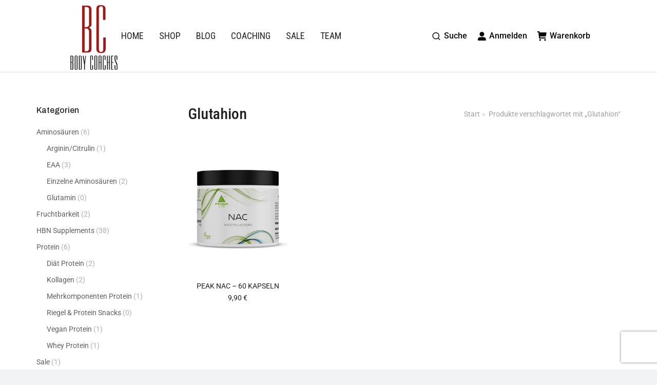

--- FILE ---
content_type: text/html; charset=UTF-8
request_url: https://www.body-coaches.de/produkt-schlagwort/glutahion
body_size: 28768
content:
<!DOCTYPE html>
<!--[if !(IE 6) | !(IE 7) | !(IE 8)  ]><!-->
<html lang="de" class="no-js">
<!--<![endif]-->
<head><meta charset="UTF-8" /><script>if(navigator.userAgent.match(/MSIE|Internet Explorer/i)||navigator.userAgent.match(/Trident\/7\..*?rv:11/i)){var href=document.location.href;if(!href.match(/[?&]nowprocket/)){if(href.indexOf("?")==-1){if(href.indexOf("#")==-1){document.location.href=href+"?nowprocket=1"}else{document.location.href=href.replace("#","?nowprocket=1#")}}else{if(href.indexOf("#")==-1){document.location.href=href+"&nowprocket=1"}else{document.location.href=href.replace("#","&nowprocket=1#")}}}}</script><script>class RocketLazyLoadScripts{constructor(){if (navigator.userAgent.match(/98.0.4758.102|lighthouse|ptst/i)) {this.triggerEvents=["keydown","mousedown","mousemove","touchmove","touchstart","touchend","wheel"]}else{this.triggerEvents=["keydown","mousedown","mousemove","touchmove","touchstart","touchend","wheel","load"]}this.userEventHandler=this._triggerListener.bind(this),this.touchStartHandler=this._onTouchStart.bind(this),this.touchMoveHandler=this._onTouchMove.bind(this),this.touchEndHandler=this._onTouchEnd.bind(this),this.clickHandler=this._onClick.bind(this),this.interceptedClicks=[],window.addEventListener("pageshow",(e=>{this.persisted=e.persisted})),window.addEventListener("DOMContentLoaded",(()=>{this._preconnect3rdParties()})),this.delayedScripts={normal:[],async:[],defer:[]},this.allJQueries=[]}_addUserInteractionListener(e){document.hidden?e._triggerListener():(this.triggerEvents.forEach((t=>window.addEventListener(t,e.userEventHandler,{passive:!0}))),window.addEventListener("touchstart",e.touchStartHandler,{passive:!0}),window.addEventListener("mousedown",e.touchStartHandler),document.addEventListener("visibilitychange",e.userEventHandler))}_removeUserInteractionListener(){this.triggerEvents.forEach((e=>window.removeEventListener(e,this.userEventHandler,{passive:!0}))),document.removeEventListener("visibilitychange",this.userEventHandler)}_onTouchStart(e){"HTML"!==e.target.tagName&&(window.addEventListener("touchend",this.touchEndHandler),window.addEventListener("mouseup",this.touchEndHandler),window.addEventListener("touchmove",this.touchMoveHandler,{passive:!0}),window.addEventListener("mousemove",this.touchMoveHandler),e.target.addEventListener("click",this.clickHandler),this._renameDOMAttribute(e.target,"onclick","rocket-onclick"))}_onTouchMove(e){window.removeEventListener("touchend",this.touchEndHandler),window.removeEventListener("mouseup",this.touchEndHandler),window.removeEventListener("touchmove",this.touchMoveHandler,{passive:!0}),window.removeEventListener("mousemove",this.touchMoveHandler),e.target.removeEventListener("click",this.clickHandler),this._renameDOMAttribute(e.target,"rocket-onclick","onclick")}_onTouchEnd(e){window.removeEventListener("touchend",this.touchEndHandler),window.removeEventListener("mouseup",this.touchEndHandler),window.removeEventListener("touchmove",this.touchMoveHandler,{passive:!0}),window.removeEventListener("mousemove",this.touchMoveHandler)}_onClick(e){e.target.removeEventListener("click",this.clickHandler),this._renameDOMAttribute(e.target,"rocket-onclick","onclick"),this.interceptedClicks.push(e),e.preventDefault(),e.stopPropagation(),e.stopImmediatePropagation()}_replayClicks(){window.removeEventListener("touchstart",this.touchStartHandler,{passive:!0}),window.removeEventListener("mousedown",this.touchStartHandler),this.interceptedClicks.forEach((e=>{e.target.dispatchEvent(new MouseEvent("click",{view:e.view,bubbles:!0,cancelable:!0}))}))}_renameDOMAttribute(e,t,n){e.hasAttribute&&e.hasAttribute(t)&&(event.target.setAttribute(n,event.target.getAttribute(t)),event.target.removeAttribute(t))}_triggerListener(){this._removeUserInteractionListener(this),"loading"===document.readyState?document.addEventListener("DOMContentLoaded",this._loadEverythingNow.bind(this)):this._loadEverythingNow()}_preconnect3rdParties(){let e=[];document.querySelectorAll("script[type=rocketlazyloadscript]").forEach((t=>{if(t.hasAttribute("src")){const n=new URL(t.src).origin;n!==location.origin&&e.push({src:n,crossOrigin:t.crossOrigin||"module"===t.getAttribute("data-rocket-type")})}})),e=[...new Map(e.map((e=>[JSON.stringify(e),e]))).values()],this._batchInjectResourceHints(e,"preconnect")}async _loadEverythingNow(){this.lastBreath=Date.now(),this._delayEventListeners(),this._delayJQueryReady(this),this._handleDocumentWrite(),this._registerAllDelayedScripts(),this._preloadAllScripts(),await this._loadScriptsFromList(this.delayedScripts.normal),await this._loadScriptsFromList(this.delayedScripts.defer),await this._loadScriptsFromList(this.delayedScripts.async);try{await this._triggerDOMContentLoaded(),await this._triggerWindowLoad()}catch(e){}window.dispatchEvent(new Event("rocket-allScriptsLoaded")),this._replayClicks()}_registerAllDelayedScripts(){document.querySelectorAll("script[type=rocketlazyloadscript]").forEach((e=>{e.hasAttribute("src")?e.hasAttribute("async")&&!1!==e.async?this.delayedScripts.async.push(e):e.hasAttribute("defer")&&!1!==e.defer||"module"===e.getAttribute("data-rocket-type")?this.delayedScripts.defer.push(e):this.delayedScripts.normal.push(e):this.delayedScripts.normal.push(e)}))}async _transformScript(e){return await this._littleBreath(),new Promise((t=>{const n=document.createElement("script");[...e.attributes].forEach((e=>{let t=e.nodeName;"type"!==t&&("data-rocket-type"===t&&(t="type"),n.setAttribute(t,e.nodeValue))})),e.hasAttribute("src")?(n.addEventListener("load",t),n.addEventListener("error",t)):(n.text=e.text,t());try{e.parentNode.replaceChild(n,e)}catch(e){t()}}))}async _loadScriptsFromList(e){const t=e.shift();return t?(await this._transformScript(t),this._loadScriptsFromList(e)):Promise.resolve()}_preloadAllScripts(){this._batchInjectResourceHints([...this.delayedScripts.normal,...this.delayedScripts.defer,...this.delayedScripts.async],"preload")}_batchInjectResourceHints(e,t){var n=document.createDocumentFragment();e.forEach((e=>{if(e.src){const i=document.createElement("link");i.href=e.src,i.rel=t,"preconnect"!==t&&(i.as="script"),e.getAttribute&&"module"===e.getAttribute("data-rocket-type")&&(i.crossOrigin=!0),e.crossOrigin&&(i.crossOrigin=e.crossOrigin),n.appendChild(i)}})),document.head.appendChild(n)}_delayEventListeners(){let e={};function t(t,n){!function(t){function n(n){return e[t].eventsToRewrite.indexOf(n)>=0?"rocket-"+n:n}e[t]||(e[t]={originalFunctions:{add:t.addEventListener,remove:t.removeEventListener},eventsToRewrite:[]},t.addEventListener=function(){arguments[0]=n(arguments[0]),e[t].originalFunctions.add.apply(t,arguments)},t.removeEventListener=function(){arguments[0]=n(arguments[0]),e[t].originalFunctions.remove.apply(t,arguments)})}(t),e[t].eventsToRewrite.push(n)}function n(e,t){let n=e[t];Object.defineProperty(e,t,{get:()=>n||function(){},set(i){e["rocket"+t]=n=i}})}t(document,"DOMContentLoaded"),t(window,"DOMContentLoaded"),t(window,"load"),t(window,"pageshow"),t(document,"readystatechange"),n(document,"onreadystatechange"),n(window,"onload"),n(window,"onpageshow")}_delayJQueryReady(e){let t=window.jQuery;Object.defineProperty(window,"jQuery",{get:()=>t,set(n){if(n&&n.fn&&!e.allJQueries.includes(n)){n.fn.ready=n.fn.init.prototype.ready=function(t){e.domReadyFired?t.bind(document)(n):document.addEventListener("rocket-DOMContentLoaded",(()=>t.bind(document)(n)))};const t=n.fn.on;n.fn.on=n.fn.init.prototype.on=function(){if(this[0]===window){function e(e){return e.split(" ").map((e=>"load"===e||0===e.indexOf("load.")?"rocket-jquery-load":e)).join(" ")}"string"==typeof arguments[0]||arguments[0]instanceof String?arguments[0]=e(arguments[0]):"object"==typeof arguments[0]&&Object.keys(arguments[0]).forEach((t=>{delete Object.assign(arguments[0],{[e(t)]:arguments[0][t]})[t]}))}return t.apply(this,arguments),this},e.allJQueries.push(n)}t=n}})}async _triggerDOMContentLoaded(){this.domReadyFired=!0,await this._littleBreath(),document.dispatchEvent(new Event("rocket-DOMContentLoaded")),await this._littleBreath(),window.dispatchEvent(new Event("rocket-DOMContentLoaded")),await this._littleBreath(),document.dispatchEvent(new Event("rocket-readystatechange")),await this._littleBreath(),document.rocketonreadystatechange&&document.rocketonreadystatechange()}async _triggerWindowLoad(){await this._littleBreath(),window.dispatchEvent(new Event("rocket-load")),await this._littleBreath(),window.rocketonload&&window.rocketonload(),await this._littleBreath(),this.allJQueries.forEach((e=>e(window).trigger("rocket-jquery-load"))),await this._littleBreath();const e=new Event("rocket-pageshow");e.persisted=this.persisted,window.dispatchEvent(e),await this._littleBreath(),window.rocketonpageshow&&window.rocketonpageshow({persisted:this.persisted})}_handleDocumentWrite(){const e=new Map;document.write=document.writeln=function(t){const n=document.currentScript,i=document.createRange(),r=n.parentElement;let o=e.get(n);void 0===o&&(o=n.nextSibling,e.set(n,o));const s=document.createDocumentFragment();i.setStart(s,0),s.appendChild(i.createContextualFragment(t)),r.insertBefore(s,o)}}async _littleBreath(){Date.now()-this.lastBreath>45&&(await this._requestAnimFrame(),this.lastBreath=Date.now())}async _requestAnimFrame(){return document.hidden?new Promise((e=>setTimeout(e))):new Promise((e=>requestAnimationFrame(e)))}static run(){const e=new RocketLazyLoadScripts;e._addUserInteractionListener(e)}}RocketLazyLoadScripts.run();</script>
	
		<meta name="viewport" content="width=device-width, initial-scale=1, maximum-scale=1, user-scalable=0">
			<link rel="profile" href="https://gmpg.org/xfn/11" />
	<meta name='robots' content='index, follow, max-image-preview:large, max-snippet:-1, max-video-preview:-1' />
	<style>img:is([sizes="auto" i], [sizes^="auto," i]) { contain-intrinsic-size: 3000px 1500px }</style>
	
	<!-- This site is optimized with the Yoast SEO plugin v26.7 - https://yoast.com/wordpress/plugins/seo/ -->
	<title>Glutahion-Archiv - Body Coaches</title><link rel="preload" as="style" href="https://fonts.googleapis.com/css?family=Roboto%3A400%2C500%2C600%2C700%2Citalic%7CRoboto%20Condensed%3A400%2C500%2C600%2C700%7CPoppins%3A400%2C600%2C700%7CArchivo%3A400%2C500%2C600%2C700&#038;display=swap" /><link rel="stylesheet" href="https://fonts.googleapis.com/css?family=Roboto%3A400%2C500%2C600%2C700%2Citalic%7CRoboto%20Condensed%3A400%2C500%2C600%2C700%7CPoppins%3A400%2C600%2C700%7CArchivo%3A400%2C500%2C600%2C700&#038;display=swap" media="print" onload="this.media='all'" /><noscript><link rel="stylesheet" href="https://fonts.googleapis.com/css?family=Roboto%3A400%2C500%2C600%2C700%2Citalic%7CRoboto%20Condensed%3A400%2C500%2C600%2C700%7CPoppins%3A400%2C600%2C700%7CArchivo%3A400%2C500%2C600%2C700&#038;display=swap" /></noscript><link rel="stylesheet" href="https://www.body-coaches.de/wp-content/cache/min/1/dc3a806ef22c4938fafc528b6dd44a52.css" media="all" data-minify="1" />
	<link rel="canonical" href="https://www.body-coaches.de/produkt-schlagwort/glutahion" />
	<meta property="og:locale" content="de_DE" />
	<meta property="og:type" content="article" />
	<meta property="og:title" content="Glutahion-Archiv - Body Coaches" />
	<meta property="og:url" content="https://www.body-coaches.de/produkt-schlagwort/glutahion" />
	<meta property="og:site_name" content="Body Coaches" />
	<script type="application/ld+json" class="yoast-schema-graph">{"@context":"https://schema.org","@graph":[{"@type":"CollectionPage","@id":"https://www.body-coaches.de/produkt-schlagwort/glutahion","url":"https://www.body-coaches.de/produkt-schlagwort/glutahion","name":"Glutahion-Archiv - Body Coaches","isPartOf":{"@id":"https://www.body-coaches.de/#website"},"primaryImageOfPage":{"@id":"https://www.body-coaches.de/produkt-schlagwort/glutahion#primaryimage"},"image":{"@id":"https://www.body-coaches.de/produkt-schlagwort/glutahion#primaryimage"},"thumbnailUrl":"https://www.body-coaches.de/wp-content/uploads/s-l1600.jpg","breadcrumb":{"@id":"https://www.body-coaches.de/produkt-schlagwort/glutahion#breadcrumb"},"inLanguage":"de"},{"@type":"ImageObject","inLanguage":"de","@id":"https://www.body-coaches.de/produkt-schlagwort/glutahion#primaryimage","url":"https://www.body-coaches.de/wp-content/uploads/s-l1600.jpg","contentUrl":"https://www.body-coaches.de/wp-content/uploads/s-l1600.jpg","width":650,"height":867,"caption":"PEAK NAC - 60 Kapseln"},{"@type":"BreadcrumbList","@id":"https://www.body-coaches.de/produkt-schlagwort/glutahion#breadcrumb","itemListElement":[{"@type":"ListItem","position":1,"name":"Startseite","item":"https://www.body-coaches.de/"},{"@type":"ListItem","position":2,"name":"Glutahion"}]},{"@type":"WebSite","@id":"https://www.body-coaches.de/#website","url":"https://www.body-coaches.de/","name":"Body Coaches","description":"Ihr Ziel ist unsere Herausforderung","publisher":{"@id":"https://www.body-coaches.de/#organization"},"potentialAction":[{"@type":"SearchAction","target":{"@type":"EntryPoint","urlTemplate":"https://www.body-coaches.de/?s={search_term_string}"},"query-input":{"@type":"PropertyValueSpecification","valueRequired":true,"valueName":"search_term_string"}}],"inLanguage":"de"},{"@type":"Organization","@id":"https://www.body-coaches.de/#organization","name":"Body Coaches","url":"https://www.body-coaches.de/","logo":{"@type":"ImageObject","inLanguage":"de","@id":"https://www.body-coaches.de/#/schema/logo/image/","url":"https://www.body-coaches.de/wp-content/uploads/logo_xs.png","contentUrl":"https://www.body-coaches.de/wp-content/uploads/logo_xs.png","width":106,"height":150,"caption":"Body Coaches"},"image":{"@id":"https://www.body-coaches.de/#/schema/logo/image/"}}]}</script>
	<!-- / Yoast SEO plugin. -->


<link rel='dns-prefetch' href='//fonts.googleapis.com' />
<link href='https://fonts.gstatic.com' crossorigin rel='preconnect' />
<link rel="alternate" type="application/rss+xml" title="Body Coaches &raquo; Feed" href="https://www.body-coaches.de/feed" />
<link rel="alternate" type="application/rss+xml" title="Body Coaches &raquo; Kommentar-Feed" href="https://www.body-coaches.de/comments/feed" />
<link rel="alternate" type="application/rss+xml" title="Body Coaches &raquo; Glutahion Schlagwort Feed" href="https://www.body-coaches.de/produkt-schlagwort/glutahion/feed" />

<style id='wp-emoji-styles-inline-css'>

	img.wp-smiley, img.emoji {
		display: inline !important;
		border: none !important;
		box-shadow: none !important;
		height: 1em !important;
		width: 1em !important;
		margin: 0 0.07em !important;
		vertical-align: -0.1em !important;
		background: none !important;
		padding: 0 !important;
	}
</style>

<style id='wp-block-library-theme-inline-css'>
.wp-block-audio :where(figcaption){color:#555;font-size:13px;text-align:center}.is-dark-theme .wp-block-audio :where(figcaption){color:#ffffffa6}.wp-block-audio{margin:0 0 1em}.wp-block-code{border:1px solid #ccc;border-radius:4px;font-family:Menlo,Consolas,monaco,monospace;padding:.8em 1em}.wp-block-embed :where(figcaption){color:#555;font-size:13px;text-align:center}.is-dark-theme .wp-block-embed :where(figcaption){color:#ffffffa6}.wp-block-embed{margin:0 0 1em}.blocks-gallery-caption{color:#555;font-size:13px;text-align:center}.is-dark-theme .blocks-gallery-caption{color:#ffffffa6}:root :where(.wp-block-image figcaption){color:#555;font-size:13px;text-align:center}.is-dark-theme :root :where(.wp-block-image figcaption){color:#ffffffa6}.wp-block-image{margin:0 0 1em}.wp-block-pullquote{border-bottom:4px solid;border-top:4px solid;color:currentColor;margin-bottom:1.75em}.wp-block-pullquote cite,.wp-block-pullquote footer,.wp-block-pullquote__citation{color:currentColor;font-size:.8125em;font-style:normal;text-transform:uppercase}.wp-block-quote{border-left:.25em solid;margin:0 0 1.75em;padding-left:1em}.wp-block-quote cite,.wp-block-quote footer{color:currentColor;font-size:.8125em;font-style:normal;position:relative}.wp-block-quote:where(.has-text-align-right){border-left:none;border-right:.25em solid;padding-left:0;padding-right:1em}.wp-block-quote:where(.has-text-align-center){border:none;padding-left:0}.wp-block-quote.is-large,.wp-block-quote.is-style-large,.wp-block-quote:where(.is-style-plain){border:none}.wp-block-search .wp-block-search__label{font-weight:700}.wp-block-search__button{border:1px solid #ccc;padding:.375em .625em}:where(.wp-block-group.has-background){padding:1.25em 2.375em}.wp-block-separator.has-css-opacity{opacity:.4}.wp-block-separator{border:none;border-bottom:2px solid;margin-left:auto;margin-right:auto}.wp-block-separator.has-alpha-channel-opacity{opacity:1}.wp-block-separator:not(.is-style-wide):not(.is-style-dots){width:100px}.wp-block-separator.has-background:not(.is-style-dots){border-bottom:none;height:1px}.wp-block-separator.has-background:not(.is-style-wide):not(.is-style-dots){height:2px}.wp-block-table{margin:0 0 1em}.wp-block-table td,.wp-block-table th{word-break:normal}.wp-block-table :where(figcaption){color:#555;font-size:13px;text-align:center}.is-dark-theme .wp-block-table :where(figcaption){color:#ffffffa6}.wp-block-video :where(figcaption){color:#555;font-size:13px;text-align:center}.is-dark-theme .wp-block-video :where(figcaption){color:#ffffffa6}.wp-block-video{margin:0 0 1em}:root :where(.wp-block-template-part.has-background){margin-bottom:0;margin-top:0;padding:1.25em 2.375em}
</style>
<style id='classic-theme-styles-inline-css'>
/*! This file is auto-generated */
.wp-block-button__link{color:#fff;background-color:#32373c;border-radius:9999px;box-shadow:none;text-decoration:none;padding:calc(.667em + 2px) calc(1.333em + 2px);font-size:1.125em}.wp-block-file__button{background:#32373c;color:#fff;text-decoration:none}
</style>
<style id='global-styles-inline-css'>
:root{--wp--preset--aspect-ratio--square: 1;--wp--preset--aspect-ratio--4-3: 4/3;--wp--preset--aspect-ratio--3-4: 3/4;--wp--preset--aspect-ratio--3-2: 3/2;--wp--preset--aspect-ratio--2-3: 2/3;--wp--preset--aspect-ratio--16-9: 16/9;--wp--preset--aspect-ratio--9-16: 9/16;--wp--preset--color--black: #000000;--wp--preset--color--cyan-bluish-gray: #abb8c3;--wp--preset--color--white: #FFF;--wp--preset--color--pale-pink: #f78da7;--wp--preset--color--vivid-red: #cf2e2e;--wp--preset--color--luminous-vivid-orange: #ff6900;--wp--preset--color--luminous-vivid-amber: #fcb900;--wp--preset--color--light-green-cyan: #7bdcb5;--wp--preset--color--vivid-green-cyan: #00d084;--wp--preset--color--pale-cyan-blue: #8ed1fc;--wp--preset--color--vivid-cyan-blue: #0693e3;--wp--preset--color--vivid-purple: #9b51e0;--wp--preset--color--accent: #dd3333;--wp--preset--color--dark-gray: #111;--wp--preset--color--light-gray: #767676;--wp--preset--gradient--vivid-cyan-blue-to-vivid-purple: linear-gradient(135deg,rgba(6,147,227,1) 0%,rgb(155,81,224) 100%);--wp--preset--gradient--light-green-cyan-to-vivid-green-cyan: linear-gradient(135deg,rgb(122,220,180) 0%,rgb(0,208,130) 100%);--wp--preset--gradient--luminous-vivid-amber-to-luminous-vivid-orange: linear-gradient(135deg,rgba(252,185,0,1) 0%,rgba(255,105,0,1) 100%);--wp--preset--gradient--luminous-vivid-orange-to-vivid-red: linear-gradient(135deg,rgba(255,105,0,1) 0%,rgb(207,46,46) 100%);--wp--preset--gradient--very-light-gray-to-cyan-bluish-gray: linear-gradient(135deg,rgb(238,238,238) 0%,rgb(169,184,195) 100%);--wp--preset--gradient--cool-to-warm-spectrum: linear-gradient(135deg,rgb(74,234,220) 0%,rgb(151,120,209) 20%,rgb(207,42,186) 40%,rgb(238,44,130) 60%,rgb(251,105,98) 80%,rgb(254,248,76) 100%);--wp--preset--gradient--blush-light-purple: linear-gradient(135deg,rgb(255,206,236) 0%,rgb(152,150,240) 100%);--wp--preset--gradient--blush-bordeaux: linear-gradient(135deg,rgb(254,205,165) 0%,rgb(254,45,45) 50%,rgb(107,0,62) 100%);--wp--preset--gradient--luminous-dusk: linear-gradient(135deg,rgb(255,203,112) 0%,rgb(199,81,192) 50%,rgb(65,88,208) 100%);--wp--preset--gradient--pale-ocean: linear-gradient(135deg,rgb(255,245,203) 0%,rgb(182,227,212) 50%,rgb(51,167,181) 100%);--wp--preset--gradient--electric-grass: linear-gradient(135deg,rgb(202,248,128) 0%,rgb(113,206,126) 100%);--wp--preset--gradient--midnight: linear-gradient(135deg,rgb(2,3,129) 0%,rgb(40,116,252) 100%);--wp--preset--font-size--small: 13px;--wp--preset--font-size--medium: 20px;--wp--preset--font-size--large: 36px;--wp--preset--font-size--x-large: 42px;--wp--preset--spacing--20: 0.44rem;--wp--preset--spacing--30: 0.67rem;--wp--preset--spacing--40: 1rem;--wp--preset--spacing--50: 1.5rem;--wp--preset--spacing--60: 2.25rem;--wp--preset--spacing--70: 3.38rem;--wp--preset--spacing--80: 5.06rem;--wp--preset--shadow--natural: 6px 6px 9px rgba(0, 0, 0, 0.2);--wp--preset--shadow--deep: 12px 12px 50px rgba(0, 0, 0, 0.4);--wp--preset--shadow--sharp: 6px 6px 0px rgba(0, 0, 0, 0.2);--wp--preset--shadow--outlined: 6px 6px 0px -3px rgba(255, 255, 255, 1), 6px 6px rgba(0, 0, 0, 1);--wp--preset--shadow--crisp: 6px 6px 0px rgba(0, 0, 0, 1);}:where(.is-layout-flex){gap: 0.5em;}:where(.is-layout-grid){gap: 0.5em;}body .is-layout-flex{display: flex;}.is-layout-flex{flex-wrap: wrap;align-items: center;}.is-layout-flex > :is(*, div){margin: 0;}body .is-layout-grid{display: grid;}.is-layout-grid > :is(*, div){margin: 0;}:where(.wp-block-columns.is-layout-flex){gap: 2em;}:where(.wp-block-columns.is-layout-grid){gap: 2em;}:where(.wp-block-post-template.is-layout-flex){gap: 1.25em;}:where(.wp-block-post-template.is-layout-grid){gap: 1.25em;}.has-black-color{color: var(--wp--preset--color--black) !important;}.has-cyan-bluish-gray-color{color: var(--wp--preset--color--cyan-bluish-gray) !important;}.has-white-color{color: var(--wp--preset--color--white) !important;}.has-pale-pink-color{color: var(--wp--preset--color--pale-pink) !important;}.has-vivid-red-color{color: var(--wp--preset--color--vivid-red) !important;}.has-luminous-vivid-orange-color{color: var(--wp--preset--color--luminous-vivid-orange) !important;}.has-luminous-vivid-amber-color{color: var(--wp--preset--color--luminous-vivid-amber) !important;}.has-light-green-cyan-color{color: var(--wp--preset--color--light-green-cyan) !important;}.has-vivid-green-cyan-color{color: var(--wp--preset--color--vivid-green-cyan) !important;}.has-pale-cyan-blue-color{color: var(--wp--preset--color--pale-cyan-blue) !important;}.has-vivid-cyan-blue-color{color: var(--wp--preset--color--vivid-cyan-blue) !important;}.has-vivid-purple-color{color: var(--wp--preset--color--vivid-purple) !important;}.has-black-background-color{background-color: var(--wp--preset--color--black) !important;}.has-cyan-bluish-gray-background-color{background-color: var(--wp--preset--color--cyan-bluish-gray) !important;}.has-white-background-color{background-color: var(--wp--preset--color--white) !important;}.has-pale-pink-background-color{background-color: var(--wp--preset--color--pale-pink) !important;}.has-vivid-red-background-color{background-color: var(--wp--preset--color--vivid-red) !important;}.has-luminous-vivid-orange-background-color{background-color: var(--wp--preset--color--luminous-vivid-orange) !important;}.has-luminous-vivid-amber-background-color{background-color: var(--wp--preset--color--luminous-vivid-amber) !important;}.has-light-green-cyan-background-color{background-color: var(--wp--preset--color--light-green-cyan) !important;}.has-vivid-green-cyan-background-color{background-color: var(--wp--preset--color--vivid-green-cyan) !important;}.has-pale-cyan-blue-background-color{background-color: var(--wp--preset--color--pale-cyan-blue) !important;}.has-vivid-cyan-blue-background-color{background-color: var(--wp--preset--color--vivid-cyan-blue) !important;}.has-vivid-purple-background-color{background-color: var(--wp--preset--color--vivid-purple) !important;}.has-black-border-color{border-color: var(--wp--preset--color--black) !important;}.has-cyan-bluish-gray-border-color{border-color: var(--wp--preset--color--cyan-bluish-gray) !important;}.has-white-border-color{border-color: var(--wp--preset--color--white) !important;}.has-pale-pink-border-color{border-color: var(--wp--preset--color--pale-pink) !important;}.has-vivid-red-border-color{border-color: var(--wp--preset--color--vivid-red) !important;}.has-luminous-vivid-orange-border-color{border-color: var(--wp--preset--color--luminous-vivid-orange) !important;}.has-luminous-vivid-amber-border-color{border-color: var(--wp--preset--color--luminous-vivid-amber) !important;}.has-light-green-cyan-border-color{border-color: var(--wp--preset--color--light-green-cyan) !important;}.has-vivid-green-cyan-border-color{border-color: var(--wp--preset--color--vivid-green-cyan) !important;}.has-pale-cyan-blue-border-color{border-color: var(--wp--preset--color--pale-cyan-blue) !important;}.has-vivid-cyan-blue-border-color{border-color: var(--wp--preset--color--vivid-cyan-blue) !important;}.has-vivid-purple-border-color{border-color: var(--wp--preset--color--vivid-purple) !important;}.has-vivid-cyan-blue-to-vivid-purple-gradient-background{background: var(--wp--preset--gradient--vivid-cyan-blue-to-vivid-purple) !important;}.has-light-green-cyan-to-vivid-green-cyan-gradient-background{background: var(--wp--preset--gradient--light-green-cyan-to-vivid-green-cyan) !important;}.has-luminous-vivid-amber-to-luminous-vivid-orange-gradient-background{background: var(--wp--preset--gradient--luminous-vivid-amber-to-luminous-vivid-orange) !important;}.has-luminous-vivid-orange-to-vivid-red-gradient-background{background: var(--wp--preset--gradient--luminous-vivid-orange-to-vivid-red) !important;}.has-very-light-gray-to-cyan-bluish-gray-gradient-background{background: var(--wp--preset--gradient--very-light-gray-to-cyan-bluish-gray) !important;}.has-cool-to-warm-spectrum-gradient-background{background: var(--wp--preset--gradient--cool-to-warm-spectrum) !important;}.has-blush-light-purple-gradient-background{background: var(--wp--preset--gradient--blush-light-purple) !important;}.has-blush-bordeaux-gradient-background{background: var(--wp--preset--gradient--blush-bordeaux) !important;}.has-luminous-dusk-gradient-background{background: var(--wp--preset--gradient--luminous-dusk) !important;}.has-pale-ocean-gradient-background{background: var(--wp--preset--gradient--pale-ocean) !important;}.has-electric-grass-gradient-background{background: var(--wp--preset--gradient--electric-grass) !important;}.has-midnight-gradient-background{background: var(--wp--preset--gradient--midnight) !important;}.has-small-font-size{font-size: var(--wp--preset--font-size--small) !important;}.has-medium-font-size{font-size: var(--wp--preset--font-size--medium) !important;}.has-large-font-size{font-size: var(--wp--preset--font-size--large) !important;}.has-x-large-font-size{font-size: var(--wp--preset--font-size--x-large) !important;}
:where(.wp-block-post-template.is-layout-flex){gap: 1.25em;}:where(.wp-block-post-template.is-layout-grid){gap: 1.25em;}
:where(.wp-block-columns.is-layout-flex){gap: 2em;}:where(.wp-block-columns.is-layout-grid){gap: 2em;}
:root :where(.wp-block-pullquote){font-size: 1.5em;line-height: 1.6;}
</style>

<style id='woocommerce-inline-inline-css'>
.woocommerce form .form-row .required { visibility: visible; }
</style>












<link rel='stylesheet' id='elementor-post-28164-css' href='https://www.body-coaches.de/wp-content/uploads/elementor/css/post-28164.css?ver=1768839841' media='all' />
<link rel='stylesheet' id='elementor-post-55763-css' href='https://www.body-coaches.de/wp-content/uploads/elementor/css/post-55763.css?ver=1768839841' media='all' />
<link rel='stylesheet' id='elementor-post-31226-css' href='https://www.body-coaches.de/wp-content/uploads/elementor/css/post-31226.css?ver=1768839847' media='all' />













<style id='rocket-lazyload-inline-css'>
.rll-youtube-player{position:relative;padding-bottom:56.23%;height:0;overflow:hidden;max-width:100%;}.rll-youtube-player:focus-within{outline: 2px solid currentColor;outline-offset: 5px;}.rll-youtube-player iframe{position:absolute;top:0;left:0;width:100%;height:100%;z-index:100;background:0 0}.rll-youtube-player img{bottom:0;display:block;left:0;margin:auto;max-width:100%;width:100%;position:absolute;right:0;top:0;border:none;height:auto;-webkit-transition:.4s all;-moz-transition:.4s all;transition:.4s all}.rll-youtube-player img:hover{-webkit-filter:brightness(75%)}.rll-youtube-player .play{height:100%;width:100%;left:0;top:0;position:absolute;background:url(https://www.body-coaches.de/wp-content/plugins/wp-rocket/assets/img/youtube.png) no-repeat center;background-color: transparent !important;cursor:pointer;border:none;}.wp-embed-responsive .wp-has-aspect-ratio .rll-youtube-player{position:absolute;padding-bottom:0;width:100%;height:100%;top:0;bottom:0;left:0;right:0}
</style>





<script type="rocketlazyloadscript" src="https://www.body-coaches.de/wp-includes/js/jquery/jquery.min.js?ver=3.7.1" id="jquery-core-js"></script>
<script type="rocketlazyloadscript" src="https://www.body-coaches.de/wp-includes/js/jquery/jquery-migrate.min.js?ver=3.4.1" id="jquery-migrate-js"></script>
<script type="rocketlazyloadscript" src="https://www.body-coaches.de/wp-content/plugins/woocommerce/assets/js/jquery-blockui/jquery.blockUI.min.js?ver=2.7.0-wc.10.3.7" id="wc-jquery-blockui-js" defer data-wp-strategy="defer"></script>
<script id="wc-add-to-cart-js-extra">
var wc_add_to_cart_params = {"ajax_url":"\/wp-admin\/admin-ajax.php","wc_ajax_url":"\/?wc-ajax=%%endpoint%%","i18n_view_cart":"Warenkorb anzeigen","cart_url":"https:\/\/www.body-coaches.de\/warenkorb","is_cart":"","cart_redirect_after_add":"no"};
</script>
<script type="rocketlazyloadscript" src="https://www.body-coaches.de/wp-content/plugins/woocommerce/assets/js/frontend/add-to-cart.min.js?ver=10.3.7" id="wc-add-to-cart-js" defer data-wp-strategy="defer"></script>
<script type="rocketlazyloadscript" src="https://www.body-coaches.de/wp-content/plugins/woocommerce/assets/js/js-cookie/js.cookie.min.js?ver=2.1.4-wc.10.3.7" id="wc-js-cookie-js" defer data-wp-strategy="defer"></script>
<script id="woocommerce-js-extra">
var woocommerce_params = {"ajax_url":"\/wp-admin\/admin-ajax.php","wc_ajax_url":"\/?wc-ajax=%%endpoint%%","i18n_password_show":"Passwort anzeigen","i18n_password_hide":"Passwort ausblenden"};
</script>
<script type="rocketlazyloadscript" src="https://www.body-coaches.de/wp-content/plugins/woocommerce/assets/js/frontend/woocommerce.min.js?ver=10.3.7" id="woocommerce-js" defer data-wp-strategy="defer"></script>
<script id="WCPAY_ASSETS-js-extra">
var wcpayAssets = {"url":"https:\/\/www.body-coaches.de\/wp-content\/plugins\/woocommerce-payments\/dist\/"};
</script>
<script id="dt-above-fold-js-extra">
var dtLocal = {"themeUrl":"https:\/\/www.body-coaches.de\/wp-content\/themes\/dt-the7","passText":"Um diesen gesch\u00fctzten Eintrag anzusehen, geben Sie bitte das Passwort ein:","moreButtonText":{"loading":"Lade...","loadMore":"Mehr laden"},"postID":"61515","ajaxurl":"https:\/\/www.body-coaches.de\/wp-admin\/admin-ajax.php","REST":{"baseUrl":"https:\/\/www.body-coaches.de\/wp-json\/the7\/v1","endpoints":{"sendMail":"\/send-mail"}},"contactMessages":{"required":"One or more fields have an error. Please check and try again.","terms":"Please accept the privacy policy.","fillTheCaptchaError":"Please, fill the captcha."},"captchaSiteKey":"","ajaxNonce":"96b6acc76a","pageData":{"type":"archive","template":"page","layout":null},"themeSettings":{"smoothScroll":"off","lazyLoading":false,"desktopHeader":{"height":140},"ToggleCaptionEnabled":"disabled","ToggleCaption":"Navigation","floatingHeader":{"showAfter":140,"showMenu":true,"height":60,"logo":{"showLogo":true,"html":"<img class=\" preload-me\" src=\"https:\/\/www.body-coaches.de\/wp-content\/uploads\/logo_initials_50.png\" srcset=\"https:\/\/www.body-coaches.de\/wp-content\/uploads\/logo_initials_50.png 50w, https:\/\/www.body-coaches.de\/wp-content\/uploads\/logo_initials_100.png 100w\" width=\"50\" height=\"51\"   sizes=\"50px\" alt=\"Body Coaches\" \/>","url":"https:\/\/www.body-coaches.de\/"}},"topLine":{"floatingTopLine":{"logo":{"showLogo":false,"html":""}}},"mobileHeader":{"firstSwitchPoint":1250,"secondSwitchPoint":900,"firstSwitchPointHeight":60,"secondSwitchPointHeight":60,"mobileToggleCaptionEnabled":"right","mobileToggleCaption":"Men\u00fc"},"stickyMobileHeaderFirstSwitch":{"logo":{"html":"<img class=\" preload-me\" src=\"https:\/\/www.body-coaches.de\/wp-content\/uploads\/logo_initials_50.png\" srcset=\"https:\/\/www.body-coaches.de\/wp-content\/uploads\/logo_initials_50.png 50w\" width=\"50\" height=\"51\"   sizes=\"50px\" alt=\"Body Coaches\" \/>"}},"stickyMobileHeaderSecondSwitch":{"logo":{"html":"<img class=\" preload-me\" src=\"https:\/\/www.body-coaches.de\/wp-content\/uploads\/logo_initials_50.png\" srcset=\"https:\/\/www.body-coaches.de\/wp-content\/uploads\/logo_initials_50.png 50w\" width=\"50\" height=\"51\"   sizes=\"50px\" alt=\"Body Coaches\" \/>"}},"sidebar":{"switchPoint":768},"boxedWidth":"1340px"},"wcCartFragmentHash":"b1330feff2345476b4872fc7eb6913e3","elementor":{"settings":{"container_width":1300}}};
var dtShare = {"shareButtonText":{"facebook":"Share on Facebook","twitter":"Share on X","pinterest":"Pin it","linkedin":"Share on Linkedin","whatsapp":"Share on Whatsapp"},"overlayOpacity":"85"};
</script>
<script type="rocketlazyloadscript" src="https://www.body-coaches.de/wp-content/themes/dt-the7/js/above-the-fold.min.js?ver=12.2.0" id="dt-above-fold-js"></script>
<script type="rocketlazyloadscript" src="https://www.body-coaches.de/wp-content/themes/dt-the7/js/compatibility/woocommerce/woocommerce.min.js?ver=12.2.0" id="dt-woocommerce-js"></script>
<link rel="https://api.w.org/" href="https://www.body-coaches.de/wp-json/" /><link rel="alternate" title="JSON" type="application/json" href="https://www.body-coaches.de/wp-json/wp/v2/product_tag/4805" /><link rel="EditURI" type="application/rsd+xml" title="RSD" href="https://www.body-coaches.de/xmlrpc.php?rsd" />
	<noscript><style>.woocommerce-product-gallery{ opacity: 1 !important; }</style></noscript>
	<meta name="generator" content="Elementor 3.34.1; settings: css_print_method-external, google_font-enabled, font_display-auto">
			<style>
				.e-con.e-parent:nth-of-type(n+4):not(.e-lazyloaded):not(.e-no-lazyload),
				.e-con.e-parent:nth-of-type(n+4):not(.e-lazyloaded):not(.e-no-lazyload) * {
					background-image: none !important;
				}
				@media screen and (max-height: 1024px) {
					.e-con.e-parent:nth-of-type(n+3):not(.e-lazyloaded):not(.e-no-lazyload),
					.e-con.e-parent:nth-of-type(n+3):not(.e-lazyloaded):not(.e-no-lazyload) * {
						background-image: none !important;
					}
				}
				@media screen and (max-height: 640px) {
					.e-con.e-parent:nth-of-type(n+2):not(.e-lazyloaded):not(.e-no-lazyload),
					.e-con.e-parent:nth-of-type(n+2):not(.e-lazyloaded):not(.e-no-lazyload) * {
						background-image: none !important;
					}
				}
			</style>
			<link rel="icon" href="https://www.body-coaches.de/wp-content/uploads/favicon_16.png" type="image/png" sizes="16x16"/><link rel="icon" href="https://www.body-coaches.de/wp-content/uploads/logo_initials_30.png" type="image/png" sizes="32x32"/><link rel="apple-touch-icon" href="https://www.body-coaches.de/wp-content/uploads/logo_initials_50.png"><link rel="apple-touch-icon" sizes="76x76" href="https://www.body-coaches.de/wp-content/uploads/logo_initials_100.png"><link rel="apple-touch-icon" sizes="120x120" href="https://www.body-coaches.de/wp-content/uploads/logo_initials_100.png"><link rel="apple-touch-icon" sizes="152x152" href="https://www.body-coaches.de/wp-content/uploads/logo_initials_100.png">		<style id="wp-custom-css">
			.buttons a.button {
	margin: 10px 8px 0 0;
}

.main-nav .sub-nav > li:not(.wpml-ls-item).menu-item-all > a .menu-text {
	color: #dd3333;
}

.woocom-list-content { 
	text-align: center;
}
@media screen and (max-width:700px){
	.noojs .swiper-slide-bg {
		background-image:none !imp
			
}
}
@media (min-width: 1920px) and (max-width: 2560px)  {
      
.elementor-slides .swiper-slide-bg {
   
    background-size: cover !important;
}
	.elementor-35238 .elementor-element.elementor-element-df755df .swiper-slide {
    height: 59vh !important;
    
}
}
 @media (min-width: 1024px) and (max-width: 1080px)  {
      
.elementor-slides .swiper-slide-bg {
   
    background-size: cover !important;
}
	.elementor-35238 .elementor-element.elementor-element-df755df .swiper-slide {
    height: 68vh !important;
    
}
}
	@media (max-width: 767px) {
 .elementor-35238 .elementor-element.elementor-element-0256442 .swiper-slide {
    height: 46vh !important;
}
 .elementor-35238 .elementor-element.elementor-element-858fd7e > .elementor-widget-container {
     margin-top: 0px;
}
}		</style>
		<noscript><style id="rocket-lazyload-nojs-css">.rll-youtube-player, [data-lazy-src]{display:none !important;}</style></noscript></head>
<body data-rsssl=1 id="the7-body" class="archive tax-product_tag term-glutahion term-4805 wp-custom-logo wp-embed-responsive theme-dt-the7 the7-core-ver-2.7.12 woocommerce woocommerce-page woocommerce-no-js noojs title-off dt-responsive-on right-mobile-menu-close-icon ouside-menu-close-icon  rotate-medium-mobile-menu-close-icon fade-medium-menu-close-icon srcset-enabled btn-flat custom-btn-color custom-btn-hover-color shadow-element-decoration phantom-sticky phantom-shadow-decoration phantom-custom-logo-on sticky-mobile-header top-header first-switch-logo-center first-switch-menu-left second-switch-logo-left second-switch-menu-right right-mobile-menu no-avatars popup-message-style the7-ver-12.2.0 dt-fa-compatibility elementor-page-31226 elementor-default elementor-template-full-width elementor-clear-template elementor-kit-28164">
<!-- The7 12.2.0 -->

<div id="page" >
	<a class="skip-link screen-reader-text" href="#content">Zum Inhalt springen</a>

<div class="masthead inline-header left widgets full-height full-width line-decoration line-mobile-header-decoration medium-mobile-menu-icon mobile-right-caption show-sub-menu-on-hover show-device-logo show-mobile-logo"  role="banner">

	<div class="top-bar top-bar-empty">
	<div class="top-bar-bg" ></div>
	<div class="mini-widgets left-widgets"></div><div class="mini-widgets right-widgets"></div></div>

	<header class="header-bar">

		<div class="branding">
	<div id="site-title" class="assistive-text">Body Coaches</div>
	<div id="site-description" class="assistive-text">Ihr Ziel ist unsere Herausforderung</div>
	<a class="" href="https://www.body-coaches.de/"><picture class="preload-me">
<source type="image/webp" data-lazy-srcset="https://www.body-coaches.de/wp-content/uploads/logo_xs.png.webp 106w, https://www.body-coaches.de/wp-content/uploads/logo_xs.png.webp 106w" sizes="106px"/>
<img src="data:image/svg+xml,%3Csvg%20xmlns='http://www.w3.org/2000/svg'%20viewBox='0%200%20106%20150'%3E%3C/svg%3E" data-lazy-srcset="https://www.body-coaches.de/wp-content/uploads/logo_xs.png 106w, https://www.body-coaches.de/wp-content/uploads/logo_xs.png 106w" width="106" height="150" data-lazy-sizes="106px" alt="Body Coaches" data-lazy-src="https://www.body-coaches.de/wp-content/uploads/logo_xs.png"/><noscript><img src="https://www.body-coaches.de/wp-content/uploads/logo_xs.png" srcset="https://www.body-coaches.de/wp-content/uploads/logo_xs.png 106w, https://www.body-coaches.de/wp-content/uploads/logo_xs.png 106w" width="106" height="150" sizes="106px" alt="Body Coaches"/></noscript>
</picture>
<picture class="mobile-logo preload-me">
<source type="image/webp" data-lazy-srcset="https://www.body-coaches.de/wp-content/uploads/logo_initials_50.png.webp 50w" sizes="50px"/>
<img src="data:image/svg+xml,%3Csvg%20xmlns='http://www.w3.org/2000/svg'%20viewBox='0%200%2050%2051'%3E%3C/svg%3E" data-lazy-srcset="https://www.body-coaches.de/wp-content/uploads/logo_initials_50.png 50w" width="50" height="51" data-lazy-sizes="50px" alt="Body Coaches" data-lazy-src="https://www.body-coaches.de/wp-content/uploads/logo_initials_50.png"/><noscript><img src="https://www.body-coaches.de/wp-content/uploads/logo_initials_50.png" srcset="https://www.body-coaches.de/wp-content/uploads/logo_initials_50.png 50w" width="50" height="51" sizes="50px" alt="Body Coaches"/></noscript>
</picture>
</a></div>

		<ul id="primary-menu" class="main-nav underline-decoration l-to-r-line outside-item-remove-margin"><li class="menu-item menu-item-type-post_type menu-item-object-page menu-item-home menu-item-55793 first depth-0"><a href='https://www.body-coaches.de/' data-level='1'><span class="menu-item-text"><span class="menu-text">Home</span></span></a></li> <li class="menu-item menu-item-type-post_type menu-item-object-page menu-item-has-children menu-item-56735 has-children depth-0 dt-mega-menu mega-auto-width mega-column-3"><a href='https://www.body-coaches.de/artikel' class='not-clickable-item' data-level='1'><span class="menu-item-text"><span class="menu-text">Shop</span></span></a><div class="dt-mega-menu-wrap"><ul class="sub-nav hover-style-bg"><li class="menu-item menu-item-type-custom menu-item-object-custom menu-item-has-children menu-item-56739 first has-children depth-1 no-link dt-mega-parent wf-1-3"><a href='#' data-level='2'><span class="menu-item-text"><span class="menu-text">Basic</span></span></a><ul class="sub-nav hover-style-bg"><li class="menu-item menu-item-type-custom menu-item-object-custom menu-item-57131 first depth-2"><a href='/produkt-kategorie/hbn-supplements' data-level='3'><span class="menu-item-text"><span class="menu-text">HBN Supplements</span></span></a></li> <li class="menu-item menu-item-type-custom menu-item-object-custom menu-item-has-children menu-item-56737 has-children depth-2"><a href='/produkt-kategorie/protein' data-level='3'><span class="menu-item-text"><span class="menu-text">Protein</span></span></a><ul class="sub-nav hover-style-bg"><li class="menu-item menu-item-type-custom menu-item-object-custom menu-item-56453 first depth-3"><a href='/produkt-kategorie/protein/whey-protein' data-level='4'><span class="menu-item-text"><span class="menu-text">Whey Protein</span></span></a></li> <li class="menu-item menu-item-type-custom menu-item-object-custom menu-item-56740 depth-3"><a href='/produkt-kategorie/protein/kollagen' data-level='4'><span class="menu-item-text"><span class="menu-text">Kollagen</span></span></a></li> <li class="menu-item menu-item-type-custom menu-item-object-custom menu-item-56131 depth-3"><a href='/produkt-kategorie/protein/diaet-protein' data-level='4'><span class="menu-item-text"><span class="menu-text">Diät Protein</span></span></a></li> <li class="menu-item menu-item-type-custom menu-item-object-custom menu-item-56454 depth-3"><a href='/produkt-kategorie/protein/vegan-protein' data-level='4'><span class="menu-item-text"><span class="menu-text">Vegan Protein</span></span></a></li> <li class="menu-item menu-item-type-custom menu-item-object-custom menu-item-56455 depth-3"><a href='/produkt-kategorie/protein/mehrkomponenten-protein' data-level='4'><span class="menu-item-text"><span class="menu-text">Mehrkomponenten Protein</span></span></a></li> <li class="menu-item menu-item-type-custom menu-item-object-custom menu-item-56738 depth-3"><a href='/produkt-kategorie/protein/riegel-und-protein-snacks' data-level='4'><span class="menu-item-text"><span class="menu-text">Riegel &#038; Protein Snacks</span></span></a></li> </ul></li> <li class="menu-item menu-item-type-custom menu-item-object-custom menu-item-has-children menu-item-56461 has-children depth-2"><a href='/produkt-kategorie/workout-nutrition' data-level='3'><span class="menu-item-text"><span class="menu-text">Workout Nutrition</span></span></a><ul class="sub-nav hover-style-bg"><li class="menu-item menu-item-type-custom menu-item-object-custom menu-item-56129 first depth-3"><a href='/produkt-kategorie/workout-nutrition/pre-workout' data-level='4'><span class="menu-item-text"><span class="menu-text">Pre Workout</span></span></a></li> <li class="menu-item menu-item-type-custom menu-item-object-custom menu-item-56462 depth-3"><a href='/produkt-kategorie/workout-nutrition/intra-workout' data-level='4'><span class="menu-item-text"><span class="menu-text">Intra Workout</span></span></a></li> <li class="menu-item menu-item-type-custom menu-item-object-custom menu-item-56130 depth-3"><a href='/produkt-kategorie/workout-nutrition/post-workout' data-level='4'><span class="menu-item-text"><span class="menu-text">Post Workout</span></span></a></li> </ul></li> </ul></li> <li class="menu-item menu-item-type-custom menu-item-object-custom menu-item-has-children menu-item-55764 has-children depth-1 no-link dt-mega-parent wf-1-3"><a href='#' class='not-clickable-item' data-level='2'><span class="menu-item-text"><span class="menu-text">Themen</span></span></a><ul class="sub-nav hover-style-bg"><li class="menu-item menu-item-type-custom menu-item-object-custom menu-item-has-children menu-item-56448 first has-children depth-2"><a href='/produkt-kategorie/aminosaeuren' data-level='3'><span class="menu-item-text"><span class="menu-text">Aminosäuren</span></span></a><ul class="sub-nav hover-style-bg"><li class="menu-item menu-item-type-custom menu-item-object-custom menu-item-56450 first depth-3"><a href='/produkt-kategorie/aminosaeuren/eaa' data-level='4'><span class="menu-item-text"><span class="menu-text">EAA</span></span></a></li> <li class="menu-item menu-item-type-custom menu-item-object-custom menu-item-56452 depth-3"><a href='/produkt-kategorie/aminosaeuren/glutamin' data-level='4'><span class="menu-item-text"><span class="menu-text">Glutamin</span></span></a></li> <li class="menu-item menu-item-type-custom menu-item-object-custom menu-item-56449 depth-3"><a href='/produkt-kategorie/aminosaeuren/arginin-citrulin' data-level='4'><span class="menu-item-text"><span class="menu-text">Arginin/Citrullin</span></span></a></li> <li class="menu-item menu-item-type-custom menu-item-object-custom menu-item-56451 depth-3"><a href='/produkt-kategorie/aminosaeuren/einzelne-aminosaeuren' data-level='4'><span class="menu-item-text"><span class="menu-text">Einzelne Aminosäuren</span></span></a></li> </ul></li> <li class="menu-item menu-item-type-custom menu-item-object-custom menu-item-has-children menu-item-56456 has-children depth-2"><a href='#' data-level='3'><span class="menu-item-text"><span class="menu-text">Anwendungen</span></span></a><ul class="sub-nav hover-style-bg"><li class="menu-item menu-item-type-custom menu-item-object-custom menu-item-56457 first depth-3"><a href='/produkt-kategorie/supplements/diaet-fettverbrennung' data-level='4'><span class="menu-item-text"><span class="menu-text">Diät und Fettverbrennung</span></span></a></li> <li class="menu-item menu-item-type-custom menu-item-object-custom menu-item-56458 depth-3"><a href='/produkt-kategorie/supplements/muskelaufbau-performance' data-level='4'><span class="menu-item-text"><span class="menu-text">Muskelaufbau &#038; Performance</span></span></a></li> <li class="menu-item menu-item-type-custom menu-item-object-custom menu-item-56459 depth-3"><a href='/produkt-kategorie/supplements/vitamine-und-mineralien' data-level='4'><span class="menu-item-text"><span class="menu-text">Vitamine &#038; Mineralien</span></span></a></li> <li class="menu-item menu-item-type-custom menu-item-object-custom menu-item-56460 depth-3"><a href='/produkt-kategorie/supplements/organe-und-gesundheit' data-level='4'><span class="menu-item-text"><span class="menu-text">Organe &#038; Gesundheit</span></span></a></li> <li class="menu-item menu-item-type-custom menu-item-object-custom menu-item-56741 depth-3"><a href='/produkt-kategorie/supplements/fettsaeuren' data-level='4'><span class="menu-item-text"><span class="menu-text">Fettsäuren</span></span></a></li> <li class="menu-item menu-item-type-custom menu-item-object-custom menu-item-56742 depth-3"><a href='/produkt-kategorie/supplements/spezial-supplements' data-level='4'><span class="menu-item-text"><span class="menu-text">Spezial Supplements</span></span></a></li> </ul></li> </ul></li> <li class="menu-item menu-item-type-custom menu-item-object-custom menu-item-has-children menu-item-55771 has-children depth-1 no-link dt-mega-parent wf-1-3"><a href='/produkt-kategorie/sonstiges' class='not-clickable-item' data-level='2'><span class="menu-item-text"><span class="menu-text">Sonstiges</span></span></a><ul class="sub-nav hover-style-bg"><li class="menu-item menu-item-type-custom menu-item-object-custom menu-item-56136 first depth-2"><a href='/produkt-kategorie/sonstiges/food' data-level='3'><span class="menu-item-text"><span class="menu-text">Food</span></span></a></li> <li class="menu-item menu-item-type-custom menu-item-object-custom menu-item-56743 depth-2"><a href='/produkt-kategorie/sonstiges/buecher-ebooks-kurse' data-level='3'><span class="menu-item-text"><span class="menu-text">Bücher, eBooks, Kurse</span></span></a></li> <li class="menu-item menu-item-type-custom menu-item-object-custom menu-item-56135 depth-2"><a href='/produkt-kategorie/sonstiges/analytik-test-analyse' data-level='3'><span class="menu-item-text"><span class="menu-text">Analytik, Test, Analyse</span></span></a></li> <li class="menu-item menu-item-type-custom menu-item-object-custom menu-item-56744 depth-2"><a href='/produkt-kategorie/sonstiges/zubehoer' data-level='3'><span class="menu-item-text"><span class="menu-text">Zubehör</span></span></a></li> <li class="menu-item menu-item-type-custom menu-item-object-custom menu-item-56137 depth-2"><a href='/produkt-kategorie/sonstiges/merch-und-kleidung' data-level='3'><span class="menu-item-text"><span class="menu-text">Merch &#038; Kleidung</span></span></a></li> <li class="menu-item menu-item-type-custom menu-item-object-custom menu-item-56745 depth-2"><a href='/produkt-kategorie/sonstiges/gutscheine' data-level='3'><span class="menu-item-text"><span class="menu-text">Gutscheine</span></span></a></li> <li class="menu-item menu-item-type-custom menu-item-object-custom menu-item-56746 depth-2"><a href='/produkt-kategorie/sonstiges/sonstige' data-level='3'><span class="menu-item-text"><span class="menu-text">Sonstige</span></span></a></li> <li class="menu-item-all menu-item menu-item-type-custom menu-item-object-custom menu-item-56828 depth-2"><a href='/artikel' data-level='3'><span class="menu-item-text"><span class="menu-text">Alle Artikel</span></span></a></li> </ul></li> </ul></div></li> <li class="menu-item menu-item-type-custom menu-item-object-custom menu-item-has-children menu-item-56318 has-children depth-0 dt-mega-menu mega-auto-width mega-column-3"><a href='/blog' class='not-clickable-item' data-level='1'><span class="menu-item-text"><span class="menu-text">Blog</span></span></a><div class="dt-mega-menu-wrap"><ul class="sub-nav hover-style-bg"><li class="menu-item menu-item-type-custom menu-item-object-custom menu-item-has-children menu-item-56239 first has-children depth-1 no-link dt-mega-parent wf-1-3"><a href='#' data-level='2'><span class="menu-item-text"><span class="menu-text">Ernährung</span></span></a><ul class="sub-nav hover-style-bg"><li class="menu-item menu-item-type-custom menu-item-object-custom menu-item-56806 first depth-2"><a href='/blog?term=human-based-nutrition' data-level='3'><span class="menu-item-text"><span class="menu-text">HBN</span></span></a></li> <li class="menu-item menu-item-type-custom menu-item-object-custom menu-item-56805 depth-2"><a href='/blog?term=ernaehrung' data-level='3'><span class="menu-item-text"><span class="menu-text">Ernährung</span></span></a></li> <li class="menu-item menu-item-type-custom menu-item-object-custom menu-item-56807 depth-2"><a href='/blog?term=gesundheit-und-vitalitaet' data-level='3'><span class="menu-item-text"><span class="menu-text">Gesundheit &#038; Vitalität</span></span></a></li> <li class="menu-item menu-item-type-custom menu-item-object-custom menu-item-56808 depth-2"><a href='/blog?term=fettabbau-und-diaet' data-level='3'><span class="menu-item-text"><span class="menu-text">Fettabbau &#038; Diät</span></span></a></li> <li class="menu-item menu-item-type-custom menu-item-object-custom menu-item-56809 depth-2"><a href='/blog?term=supplements' data-level='3'><span class="menu-item-text"><span class="menu-text">Supplements</span></span></a></li> </ul></li> <li class="menu-item menu-item-type-custom menu-item-object-custom menu-item-has-children menu-item-56240 has-children depth-1 no-link dt-mega-parent wf-1-3"><a href='#' data-level='2'><span class="menu-item-text"><span class="menu-text">Sport</span></span></a><ul class="sub-nav hover-style-bg"><li class="menu-item menu-item-type-custom menu-item-object-custom menu-item-56810 first depth-2"><a href='/blog?term=muskelaufbau-und-leistung' data-level='3'><span class="menu-item-text"><span class="menu-text">Muskelaufbau &#038; Leistung</span></span></a></li> <li class="menu-item menu-item-type-custom menu-item-object-custom menu-item-56811 depth-2"><a href='/blog?term=liefstyle' data-level='3'><span class="menu-item-text"><span class="menu-text">Lifestyle</span></span></a></li> <li class="menu-item menu-item-type-custom menu-item-object-custom menu-item-56812 depth-2"><a href='/blog?term=training' data-level='3'><span class="menu-item-text"><span class="menu-text">Training</span></span></a></li> <li class="menu-item-all menu-item menu-item-type-custom menu-item-object-custom menu-item-56829 depth-2"><a href='/blog' data-level='3'><span class="menu-item-text"><span class="menu-text">Beitragsübersicht</span></span></a></li> </ul></li> <li class="menu-item menu-item-type-custom menu-item-object-custom menu-item-55777 has-children depth-1 has-widget no-link dt-mega-parent wf-1-3"><a href='http://Neuigkeiten' class='not-clickable-item' data-level='2'><span class="menu-item-text"><span class="menu-text">News</span></span></a><ul style="padding: 20px 0px 0px 0px;" class="sub-nav sub-nav-widgets"><li><div class="mega-menu-widgets sidebar-content"><section id="block-2" class="widget widget_block">
<div class="wp-block-columns is-layout-flex wp-container-core-columns-is-layout-1 wp-block-columns-is-layout-flex">
<div class="wp-block-column is-layout-flow wp-block-column-is-layout-flow" style="flex-basis:100%">
<div class="wp-block-group"><div class="wp-block-group__inner-container is-layout-flow wp-block-group-is-layout-flow"></div></div>
</div>
</div>
</section><section id="presscore-blog-posts-2" class="widget widget_presscore-blog-posts"><ul class="recent-posts"><li><article class="post-format-standard"><div class="mini-post-img"><a class="alignleft post-rollover" href="https://www.body-coaches.de/molekularer-wasserstoff" aria-label="Post image"><img class="preload-me aspect" src="data:image/svg+xml,%3Csvg%20xmlns='http://www.w3.org/2000/svg'%20viewBox='0%200%2060%2060'%3E%3C/svg%3E" data-lazy-srcset="https://www.body-coaches.de/wp-content/uploads/foto2-1-60x60.jpg 60w, https://www.body-coaches.de/wp-content/uploads/foto2-1-120x120.jpg 120w" style="--ratio: 60 / 60" data-lazy-sizes="(max-width: 60px) 100vw, 60px" width="60" height="60"  alt="Beitrags-Bild" data-lazy-src="https://www.body-coaches.de/wp-content/uploads/foto2-1-60x60.jpg" /><noscript><img class="preload-me aspect" src="https://www.body-coaches.de/wp-content/uploads/foto2-1-60x60.jpg" srcset="https://www.body-coaches.de/wp-content/uploads/foto2-1-60x60.jpg 60w, https://www.body-coaches.de/wp-content/uploads/foto2-1-120x120.jpg 120w" style="--ratio: 60 / 60" sizes="(max-width: 60px) 100vw, 60px" width="60" height="60"  alt="Beitrags-Bild" /></noscript></a></div><div class="post-content"><a href="https://www.body-coaches.de/molekularer-wasserstoff">Molekularer Wasserstoff</a><br /><time datetime="2025-02-04T12:04:31+01:00">4. Februar 2025</time></div></article></li><li><article class="post-format-standard"><div class="mini-post-img"><a class="alignleft post-rollover" href="https://www.body-coaches.de/cadmium-ist-dunkle-schokolade-gesund" aria-label="Post image"><img loading="lazy" class="preload-me aspect" src="data:image/svg+xml,%3Csvg%20xmlns='http://www.w3.org/2000/svg'%20viewBox='0%200%2060%2060'%3E%3C/svg%3E" data-lazy-srcset="https://www.body-coaches.de/wp-content/uploads/CADMIUM-60x60.jpg 60w, https://www.body-coaches.de/wp-content/uploads/CADMIUM-120x120.jpg 120w" style="--ratio: 60 / 60" data-lazy-sizes="(max-width: 60px) 100vw, 60px" width="60" height="60"  alt="" data-lazy-src="https://www.body-coaches.de/wp-content/uploads/CADMIUM-60x60.jpg" /><noscript><img loading="lazy" class="preload-me aspect" src="https://www.body-coaches.de/wp-content/uploads/CADMIUM-60x60.jpg" srcset="https://www.body-coaches.de/wp-content/uploads/CADMIUM-60x60.jpg 60w, https://www.body-coaches.de/wp-content/uploads/CADMIUM-120x120.jpg 120w" style="--ratio: 60 / 60" sizes="(max-width: 60px) 100vw, 60px" width="60" height="60"  alt="" /></noscript></a></div><div class="post-content"><a href="https://www.body-coaches.de/cadmium-ist-dunkle-schokolade-gesund">CADMIUM &#8211;  Ist dunkle Schokolade gesund?</a><br /><time datetime="2023-12-13T14:57:02+01:00">13. Dezember 2023</time></div></article></li><li><article class="post-format-standard"><div class="mini-post-img"><a class="alignleft post-rollover" href="https://www.body-coaches.de/eaa-essenzielle-aminosaeuren" aria-label="Post image"><img loading="lazy" class="preload-me aspect" src="data:image/svg+xml,%3Csvg%20xmlns='http://www.w3.org/2000/svg'%20viewBox='0%200%2060%2060'%3E%3C/svg%3E" data-lazy-srcset="https://www.body-coaches.de/wp-content/uploads/Bulk-60x60.png 60w, https://www.body-coaches.de/wp-content/uploads/Bulk-120x120.png 120w" style="--ratio: 60 / 60" data-lazy-sizes="(max-width: 60px) 100vw, 60px" width="60" height="60"  alt="HBN EAA CODE BULK" data-lazy-src="https://www.body-coaches.de/wp-content/uploads/Bulk-60x60.png" /><noscript><img loading="lazy" class="preload-me aspect" src="https://www.body-coaches.de/wp-content/uploads/Bulk-60x60.png" srcset="https://www.body-coaches.de/wp-content/uploads/Bulk-60x60.png 60w, https://www.body-coaches.de/wp-content/uploads/Bulk-120x120.png 120w" style="--ratio: 60 / 60" sizes="(max-width: 60px) 100vw, 60px" width="60" height="60"  alt="HBN EAA CODE BULK" /></noscript></a></div><div class="post-content"><a href="https://www.body-coaches.de/eaa-essenzielle-aminosaeuren">EAA &#8211; Essenzielle Aminosäuren – ISSN – Das sind die Highlights!</a><br /><time datetime="2023-10-07T16:14:08+02:00">7. Oktober 2023</time></div></article></li></ul></section></div></li></ul></li> </ul></div></li> <li class="menu-item menu-item-type-custom menu-item-object-custom menu-item-has-children menu-item-55776 has-children depth-0 dt-mega-menu mega-auto-width mega-column-4"><a href='#' class='not-clickable-item' data-level='1'><span class="menu-item-text"><span class="menu-text">Coaching</span></span></a><div class="dt-mega-menu-wrap"><ul class="sub-nav hover-style-bg"><li class="menu-item menu-item-type-post_type menu-item-object-page menu-item-57090 first depth-1 no-link dt-mega-parent wf-1-4"><a href='https://www.body-coaches.de/personal-coaching' class=' mega-menu-img mega-menu-img-top' data-level='2'><img loading="lazy" class="preload-me aspect" src="data:image/svg+xml,%3Csvg%20xmlns='http://www.w3.org/2000/svg'%20viewBox='0%200%20400%20200'%3E%3C/svg%3E" data-lazy-srcset="https://www.body-coaches.de/wp-content/uploads/Untitled-1-400x200.jpg 400w, https://www.body-coaches.de/wp-content/uploads/Untitled-1-600x300.jpg 600w" data-lazy-sizes="(max-width: 400px) 100vw, 400px" alt="Menu icon" width="400" height="200"  style="--ratio: 400 / 200;border-radius: 0px;margin: 0px 6px 0px 0px;" data-lazy-src="https://www.body-coaches.de/wp-content/uploads/Untitled-1-400x200.jpg" /><noscript><img loading="lazy" class="preload-me aspect" src="https://www.body-coaches.de/wp-content/uploads/Untitled-1-400x200.jpg" srcset="https://www.body-coaches.de/wp-content/uploads/Untitled-1-400x200.jpg 400w, https://www.body-coaches.de/wp-content/uploads/Untitled-1-600x300.jpg 600w" sizes="(max-width: 400px) 100vw, 400px" alt="Menu icon" width="400" height="200"  style="--ratio: 400 / 200;border-radius: 0px;margin: 0px 6px 0px 0px;" /></noscript><span class="menu-item-text"><span class="menu-text">PERSONAL COACHING</span></span></a></li> <li class="menu-item menu-item-type-custom menu-item-object-custom menu-item-56118 depth-1 no-link dt-mega-parent wf-1-4"><a href='/premium-coaching/' class=' mega-menu-img mega-menu-img-top' data-level='2'><img loading="lazy" class="preload-me aspect" src="data:image/svg+xml,%3Csvg%20xmlns='http://www.w3.org/2000/svg'%20viewBox='0%200%20400%20200'%3E%3C/svg%3E" data-lazy-srcset="https://www.body-coaches.de/wp-content/uploads/lena_win-400x200.jpg 400w, https://www.body-coaches.de/wp-content/uploads/lena_win-500x250.jpg 500w" data-lazy-sizes="(max-width: 400px) 100vw, 400px" alt="Menu icon" width="400" height="200"  style="--ratio: 400 / 200;border-radius: 0px;margin: 0px 0px 0px 0px;" data-lazy-src="https://www.body-coaches.de/wp-content/uploads/lena_win-400x200.jpg" /><noscript><img loading="lazy" class="preload-me aspect" src="https://www.body-coaches.de/wp-content/uploads/lena_win-400x200.jpg" srcset="https://www.body-coaches.de/wp-content/uploads/lena_win-400x200.jpg 400w, https://www.body-coaches.de/wp-content/uploads/lena_win-500x250.jpg 500w" sizes="(max-width: 400px) 100vw, 400px" alt="Menu icon" width="400" height="200"  style="--ratio: 400 / 200;border-radius: 0px;margin: 0px 0px 0px 0px;" /></noscript><span class="menu-item-text"><span class="menu-text">Premium Coaching</span></span></a></li> <li class="menu-item menu-item-type-custom menu-item-object-custom menu-item-56114 depth-1 no-link dt-mega-parent wf-1-4"><a href='https://www.body-coaches.de/produkt/gymbooster-2-0-dein-bestes-projekt-ist-dein-koerper' target='_blank' class=' mega-menu-img mega-menu-img-top' data-level='2'><img loading="lazy" class="preload-me aspect" src="data:image/svg+xml,%3Csvg%20xmlns='http://www.w3.org/2000/svg'%20viewBox='0%200%20400%20200'%3E%3C/svg%3E" data-lazy-srcset="https://www.body-coaches.de/wp-content/uploads/3-2-819x1024-1-400x200.jpg 400w, https://www.body-coaches.de/wp-content/uploads/3-2-819x1024-1-800x400.jpg 800w" data-lazy-sizes="(max-width: 400px) 100vw, 400px" alt="Menu icon" width="400" height="200"  style="--ratio: 400 / 200;border-radius: 0px;margin: 0px 10px 0px 0px;" data-lazy-src="https://www.body-coaches.de/wp-content/uploads/3-2-819x1024-1-400x200.jpg" /><noscript><img loading="lazy" class="preload-me aspect" src="https://www.body-coaches.de/wp-content/uploads/3-2-819x1024-1-400x200.jpg" srcset="https://www.body-coaches.de/wp-content/uploads/3-2-819x1024-1-400x200.jpg 400w, https://www.body-coaches.de/wp-content/uploads/3-2-819x1024-1-800x400.jpg 800w" sizes="(max-width: 400px) 100vw, 400px" alt="Menu icon" width="400" height="200"  style="--ratio: 400 / 200;border-radius: 0px;margin: 0px 10px 0px 0px;" /></noscript><span class="menu-item-text"><span class="menu-text">Gymbooster</span></span></a></li> <li class="menu-item menu-item-type-custom menu-item-object-custom menu-item-56116 depth-1 no-link dt-mega-parent wf-1-4"><a href='https://humanbasednutrition.de/' target='_blank' class=' mega-menu-img mega-menu-img-top' data-level='2'><img loading="lazy" class="preload-me aspect" src="data:image/svg+xml,%3Csvg%20xmlns='http://www.w3.org/2000/svg'%20viewBox='0%200%20400%20200'%3E%3C/svg%3E" data-lazy-srcset="https://www.body-coaches.de/wp-content/uploads/P1077502_hires-768x576-1-400x200.jpeg 400w, https://www.body-coaches.de/wp-content/uploads/P1077502_hires-768x576-1-768x384.jpeg 768w" data-lazy-sizes="(max-width: 400px) 100vw, 400px" alt="Menu icon" width="400" height="200"  style="--ratio: 400 / 200;border-radius: 0px;margin: 0px 10px 0px 0px;" data-lazy-src="https://www.body-coaches.de/wp-content/uploads/P1077502_hires-768x576-1-400x200.jpeg" /><noscript><img loading="lazy" class="preload-me aspect" src="https://www.body-coaches.de/wp-content/uploads/P1077502_hires-768x576-1-400x200.jpeg" srcset="https://www.body-coaches.de/wp-content/uploads/P1077502_hires-768x576-1-400x200.jpeg 400w, https://www.body-coaches.de/wp-content/uploads/P1077502_hires-768x576-1-768x384.jpeg 768w" sizes="(max-width: 400px) 100vw, 400px" alt="Menu icon" width="400" height="200"  style="--ratio: 400 / 200;border-radius: 0px;margin: 0px 10px 0px 0px;" /></noscript><span class="menu-item-text"><span class="menu-text">Human Based Nutrion 2.0</span></span></a></li> </ul></div></li> <li class="menu-item menu-item-type-custom menu-item-object-custom menu-item-60233 depth-0"><a href='https://www.body-coaches.de/produkt-kategorie/sale' data-level='1'><span class="menu-item-text"><span class="menu-text">Sale</span></span></a></li> <li class="menu-item menu-item-type-post_type menu-item-object-page menu-item-56320 last depth-0"><a href='https://www.body-coaches.de/team-standard' data-level='1'><span class="menu-item-text"><span class="menu-text">Team</span></span></a></li> </ul>
		<div class="mini-widgets"><div class="mini-search show-on-desktop near-logo-first-switch near-logo-second-switch popup-search custom-icon"><form class="searchform mini-widget-searchform" role="search" method="get" action="https://www.body-coaches.de/">

	<div class="screen-reader-text">Suchen:</div>

	
		<a href="" class="submit"><i class=" mw-icon the7-feather-search"></i><span>Suche</span></a>
		<div class="popup-search-wrap">
			<input type="text" aria-label="Search" class="field searchform-s" name="s" value="" placeholder="Suche" title="Search form"/>
			<a href="" class="search-icon"><i class="the7-feather-arrow-right"></i></a>
		</div>

				<input type="hidden" name="post_type" value="product">
		<input type="submit" class="assistive-text searchsubmit" value="Los!"/>
</form>
</div><div class="mini-login show-on-desktop near-logo-first-switch in-menu-second-switch"><a href="/mein-account" class="submit"><i class="icomoon-the7-font-the7-login-02"></i>Anmelden</a></div><div class="show-on-desktop near-logo-first-switch near-logo-second-switch">
<div class="wc-shopping-cart shopping-cart round-counter-style show-sub-cart show-on-click" data-cart-hash="b1330feff2345476b4872fc7eb6913e3">

	<a class="wc-ico-cart round-counter-style show-sub-cart show-on-click" href="https://www.body-coaches.de/warenkorb"><i class="icomoon-the7-font-the7-cart-04"></i>Warenkorb<span class="counter hide-if-empty hidden">0</span></a>

	<div class="shopping-cart-wrap">
		<div class="shopping-cart-inner">
			
						<p class="buttons top-position">
				<a href="https://www.body-coaches.de/warenkorb" class="button view-cart">Zeige Einkaufswagen</a><a href="https://www.body-coaches.de/kasse" class="button checkout">Kasse</a>			</p>

						<ul class="cart_list product_list_widget empty">
				<li>Keine Produkte im Einkaufswagen.</li>			</ul>
			<div class="shopping-cart-bottom" style="display: none">
				<p class="total">
					<strong>Zwischensumme:</strong> <span class="woocommerce-Price-amount amount"><bdi>0,00&nbsp;<span class="woocommerce-Price-currencySymbol">&euro;</span></bdi></span>				</p>
				<p class="buttons">
					<a href="https://www.body-coaches.de/warenkorb" class="button view-cart">Zeige Einkaufswagen</a><a href="https://www.body-coaches.de/kasse" class="button checkout">Kasse</a>				</p>
			</div>
					</div>
	</div>

</div>
</div></div>
	</header>

</div>
<div role="navigation" aria-label="Main Menu" class="dt-mobile-header mobile-menu-show-divider">
	<div class="dt-close-mobile-menu-icon" aria-label="Close" role="button" tabindex="0"><div class="close-line-wrap"><span class="close-line"></span><span class="close-line"></span><span class="close-line"></span></div></div>	<ul id="mobile-menu" class="mobile-main-nav">
		<li class="menu-item menu-item-type-post_type menu-item-object-page menu-item-home menu-item-55793 first depth-0"><a href='https://www.body-coaches.de/' data-level='1'><span class="menu-item-text"><span class="menu-text">Home</span></span></a></li> <li class="menu-item menu-item-type-post_type menu-item-object-page menu-item-has-children menu-item-56735 has-children depth-0 dt-mega-menu mega-auto-width mega-column-3"><a href='https://www.body-coaches.de/artikel' class='not-clickable-item' data-level='1'><span class="menu-item-text"><span class="menu-text">Shop</span></span></a><div class="dt-mega-menu-wrap"><ul class="sub-nav hover-style-bg"><li class="menu-item menu-item-type-custom menu-item-object-custom menu-item-has-children menu-item-56739 first has-children depth-1 no-link dt-mega-parent wf-1-3"><a href='#' data-level='2'><span class="menu-item-text"><span class="menu-text">Basic</span></span></a><ul class="sub-nav hover-style-bg"><li class="menu-item menu-item-type-custom menu-item-object-custom menu-item-57131 first depth-2"><a href='/produkt-kategorie/hbn-supplements' data-level='3'><span class="menu-item-text"><span class="menu-text">HBN Supplements</span></span></a></li> <li class="menu-item menu-item-type-custom menu-item-object-custom menu-item-has-children menu-item-56737 has-children depth-2"><a href='/produkt-kategorie/protein' data-level='3'><span class="menu-item-text"><span class="menu-text">Protein</span></span></a><ul class="sub-nav hover-style-bg"><li class="menu-item menu-item-type-custom menu-item-object-custom menu-item-56453 first depth-3"><a href='/produkt-kategorie/protein/whey-protein' data-level='4'><span class="menu-item-text"><span class="menu-text">Whey Protein</span></span></a></li> <li class="menu-item menu-item-type-custom menu-item-object-custom menu-item-56740 depth-3"><a href='/produkt-kategorie/protein/kollagen' data-level='4'><span class="menu-item-text"><span class="menu-text">Kollagen</span></span></a></li> <li class="menu-item menu-item-type-custom menu-item-object-custom menu-item-56131 depth-3"><a href='/produkt-kategorie/protein/diaet-protein' data-level='4'><span class="menu-item-text"><span class="menu-text">Diät Protein</span></span></a></li> <li class="menu-item menu-item-type-custom menu-item-object-custom menu-item-56454 depth-3"><a href='/produkt-kategorie/protein/vegan-protein' data-level='4'><span class="menu-item-text"><span class="menu-text">Vegan Protein</span></span></a></li> <li class="menu-item menu-item-type-custom menu-item-object-custom menu-item-56455 depth-3"><a href='/produkt-kategorie/protein/mehrkomponenten-protein' data-level='4'><span class="menu-item-text"><span class="menu-text">Mehrkomponenten Protein</span></span></a></li> <li class="menu-item menu-item-type-custom menu-item-object-custom menu-item-56738 depth-3"><a href='/produkt-kategorie/protein/riegel-und-protein-snacks' data-level='4'><span class="menu-item-text"><span class="menu-text">Riegel &#038; Protein Snacks</span></span></a></li> </ul></li> <li class="menu-item menu-item-type-custom menu-item-object-custom menu-item-has-children menu-item-56461 has-children depth-2"><a href='/produkt-kategorie/workout-nutrition' data-level='3'><span class="menu-item-text"><span class="menu-text">Workout Nutrition</span></span></a><ul class="sub-nav hover-style-bg"><li class="menu-item menu-item-type-custom menu-item-object-custom menu-item-56129 first depth-3"><a href='/produkt-kategorie/workout-nutrition/pre-workout' data-level='4'><span class="menu-item-text"><span class="menu-text">Pre Workout</span></span></a></li> <li class="menu-item menu-item-type-custom menu-item-object-custom menu-item-56462 depth-3"><a href='/produkt-kategorie/workout-nutrition/intra-workout' data-level='4'><span class="menu-item-text"><span class="menu-text">Intra Workout</span></span></a></li> <li class="menu-item menu-item-type-custom menu-item-object-custom menu-item-56130 depth-3"><a href='/produkt-kategorie/workout-nutrition/post-workout' data-level='4'><span class="menu-item-text"><span class="menu-text">Post Workout</span></span></a></li> </ul></li> </ul></li> <li class="menu-item menu-item-type-custom menu-item-object-custom menu-item-has-children menu-item-55764 has-children depth-1 no-link dt-mega-parent wf-1-3"><a href='#' class='not-clickable-item' data-level='2'><span class="menu-item-text"><span class="menu-text">Themen</span></span></a><ul class="sub-nav hover-style-bg"><li class="menu-item menu-item-type-custom menu-item-object-custom menu-item-has-children menu-item-56448 first has-children depth-2"><a href='/produkt-kategorie/aminosaeuren' data-level='3'><span class="menu-item-text"><span class="menu-text">Aminosäuren</span></span></a><ul class="sub-nav hover-style-bg"><li class="menu-item menu-item-type-custom menu-item-object-custom menu-item-56450 first depth-3"><a href='/produkt-kategorie/aminosaeuren/eaa' data-level='4'><span class="menu-item-text"><span class="menu-text">EAA</span></span></a></li> <li class="menu-item menu-item-type-custom menu-item-object-custom menu-item-56452 depth-3"><a href='/produkt-kategorie/aminosaeuren/glutamin' data-level='4'><span class="menu-item-text"><span class="menu-text">Glutamin</span></span></a></li> <li class="menu-item menu-item-type-custom menu-item-object-custom menu-item-56449 depth-3"><a href='/produkt-kategorie/aminosaeuren/arginin-citrulin' data-level='4'><span class="menu-item-text"><span class="menu-text">Arginin/Citrullin</span></span></a></li> <li class="menu-item menu-item-type-custom menu-item-object-custom menu-item-56451 depth-3"><a href='/produkt-kategorie/aminosaeuren/einzelne-aminosaeuren' data-level='4'><span class="menu-item-text"><span class="menu-text">Einzelne Aminosäuren</span></span></a></li> </ul></li> <li class="menu-item menu-item-type-custom menu-item-object-custom menu-item-has-children menu-item-56456 has-children depth-2"><a href='#' data-level='3'><span class="menu-item-text"><span class="menu-text">Anwendungen</span></span></a><ul class="sub-nav hover-style-bg"><li class="menu-item menu-item-type-custom menu-item-object-custom menu-item-56457 first depth-3"><a href='/produkt-kategorie/supplements/diaet-fettverbrennung' data-level='4'><span class="menu-item-text"><span class="menu-text">Diät und Fettverbrennung</span></span></a></li> <li class="menu-item menu-item-type-custom menu-item-object-custom menu-item-56458 depth-3"><a href='/produkt-kategorie/supplements/muskelaufbau-performance' data-level='4'><span class="menu-item-text"><span class="menu-text">Muskelaufbau &#038; Performance</span></span></a></li> <li class="menu-item menu-item-type-custom menu-item-object-custom menu-item-56459 depth-3"><a href='/produkt-kategorie/supplements/vitamine-und-mineralien' data-level='4'><span class="menu-item-text"><span class="menu-text">Vitamine &#038; Mineralien</span></span></a></li> <li class="menu-item menu-item-type-custom menu-item-object-custom menu-item-56460 depth-3"><a href='/produkt-kategorie/supplements/organe-und-gesundheit' data-level='4'><span class="menu-item-text"><span class="menu-text">Organe &#038; Gesundheit</span></span></a></li> <li class="menu-item menu-item-type-custom menu-item-object-custom menu-item-56741 depth-3"><a href='/produkt-kategorie/supplements/fettsaeuren' data-level='4'><span class="menu-item-text"><span class="menu-text">Fettsäuren</span></span></a></li> <li class="menu-item menu-item-type-custom menu-item-object-custom menu-item-56742 depth-3"><a href='/produkt-kategorie/supplements/spezial-supplements' data-level='4'><span class="menu-item-text"><span class="menu-text">Spezial Supplements</span></span></a></li> </ul></li> </ul></li> <li class="menu-item menu-item-type-custom menu-item-object-custom menu-item-has-children menu-item-55771 has-children depth-1 no-link dt-mega-parent wf-1-3"><a href='/produkt-kategorie/sonstiges' class='not-clickable-item' data-level='2'><span class="menu-item-text"><span class="menu-text">Sonstiges</span></span></a><ul class="sub-nav hover-style-bg"><li class="menu-item menu-item-type-custom menu-item-object-custom menu-item-56136 first depth-2"><a href='/produkt-kategorie/sonstiges/food' data-level='3'><span class="menu-item-text"><span class="menu-text">Food</span></span></a></li> <li class="menu-item menu-item-type-custom menu-item-object-custom menu-item-56743 depth-2"><a href='/produkt-kategorie/sonstiges/buecher-ebooks-kurse' data-level='3'><span class="menu-item-text"><span class="menu-text">Bücher, eBooks, Kurse</span></span></a></li> <li class="menu-item menu-item-type-custom menu-item-object-custom menu-item-56135 depth-2"><a href='/produkt-kategorie/sonstiges/analytik-test-analyse' data-level='3'><span class="menu-item-text"><span class="menu-text">Analytik, Test, Analyse</span></span></a></li> <li class="menu-item menu-item-type-custom menu-item-object-custom menu-item-56744 depth-2"><a href='/produkt-kategorie/sonstiges/zubehoer' data-level='3'><span class="menu-item-text"><span class="menu-text">Zubehör</span></span></a></li> <li class="menu-item menu-item-type-custom menu-item-object-custom menu-item-56137 depth-2"><a href='/produkt-kategorie/sonstiges/merch-und-kleidung' data-level='3'><span class="menu-item-text"><span class="menu-text">Merch &#038; Kleidung</span></span></a></li> <li class="menu-item menu-item-type-custom menu-item-object-custom menu-item-56745 depth-2"><a href='/produkt-kategorie/sonstiges/gutscheine' data-level='3'><span class="menu-item-text"><span class="menu-text">Gutscheine</span></span></a></li> <li class="menu-item menu-item-type-custom menu-item-object-custom menu-item-56746 depth-2"><a href='/produkt-kategorie/sonstiges/sonstige' data-level='3'><span class="menu-item-text"><span class="menu-text">Sonstige</span></span></a></li> <li class="menu-item-all menu-item menu-item-type-custom menu-item-object-custom menu-item-56828 depth-2"><a href='/artikel' data-level='3'><span class="menu-item-text"><span class="menu-text">Alle Artikel</span></span></a></li> </ul></li> </ul></div></li> <li class="menu-item menu-item-type-custom menu-item-object-custom menu-item-has-children menu-item-56318 has-children depth-0 dt-mega-menu mega-auto-width mega-column-3"><a href='/blog' class='not-clickable-item' data-level='1'><span class="menu-item-text"><span class="menu-text">Blog</span></span></a><div class="dt-mega-menu-wrap"><ul class="sub-nav hover-style-bg"><li class="menu-item menu-item-type-custom menu-item-object-custom menu-item-has-children menu-item-56239 first has-children depth-1 no-link dt-mega-parent wf-1-3"><a href='#' data-level='2'><span class="menu-item-text"><span class="menu-text">Ernährung</span></span></a><ul class="sub-nav hover-style-bg"><li class="menu-item menu-item-type-custom menu-item-object-custom menu-item-56806 first depth-2"><a href='/blog?term=human-based-nutrition' data-level='3'><span class="menu-item-text"><span class="menu-text">HBN</span></span></a></li> <li class="menu-item menu-item-type-custom menu-item-object-custom menu-item-56805 depth-2"><a href='/blog?term=ernaehrung' data-level='3'><span class="menu-item-text"><span class="menu-text">Ernährung</span></span></a></li> <li class="menu-item menu-item-type-custom menu-item-object-custom menu-item-56807 depth-2"><a href='/blog?term=gesundheit-und-vitalitaet' data-level='3'><span class="menu-item-text"><span class="menu-text">Gesundheit &#038; Vitalität</span></span></a></li> <li class="menu-item menu-item-type-custom menu-item-object-custom menu-item-56808 depth-2"><a href='/blog?term=fettabbau-und-diaet' data-level='3'><span class="menu-item-text"><span class="menu-text">Fettabbau &#038; Diät</span></span></a></li> <li class="menu-item menu-item-type-custom menu-item-object-custom menu-item-56809 depth-2"><a href='/blog?term=supplements' data-level='3'><span class="menu-item-text"><span class="menu-text">Supplements</span></span></a></li> </ul></li> <li class="menu-item menu-item-type-custom menu-item-object-custom menu-item-has-children menu-item-56240 has-children depth-1 no-link dt-mega-parent wf-1-3"><a href='#' data-level='2'><span class="menu-item-text"><span class="menu-text">Sport</span></span></a><ul class="sub-nav hover-style-bg"><li class="menu-item menu-item-type-custom menu-item-object-custom menu-item-56810 first depth-2"><a href='/blog?term=muskelaufbau-und-leistung' data-level='3'><span class="menu-item-text"><span class="menu-text">Muskelaufbau &#038; Leistung</span></span></a></li> <li class="menu-item menu-item-type-custom menu-item-object-custom menu-item-56811 depth-2"><a href='/blog?term=liefstyle' data-level='3'><span class="menu-item-text"><span class="menu-text">Lifestyle</span></span></a></li> <li class="menu-item menu-item-type-custom menu-item-object-custom menu-item-56812 depth-2"><a href='/blog?term=training' data-level='3'><span class="menu-item-text"><span class="menu-text">Training</span></span></a></li> <li class="menu-item-all menu-item menu-item-type-custom menu-item-object-custom menu-item-56829 depth-2"><a href='/blog' data-level='3'><span class="menu-item-text"><span class="menu-text">Beitragsübersicht</span></span></a></li> </ul></li> </ul></div></li> <li class="menu-item menu-item-type-custom menu-item-object-custom menu-item-has-children menu-item-55776 has-children depth-0 dt-mega-menu mega-auto-width mega-column-4"><a href='#' class='not-clickable-item' data-level='1'><span class="menu-item-text"><span class="menu-text">Coaching</span></span></a><div class="dt-mega-menu-wrap"><ul class="sub-nav hover-style-bg"><li class="menu-item menu-item-type-post_type menu-item-object-page menu-item-57090 first depth-1 no-link dt-mega-parent wf-1-4"><a href='https://www.body-coaches.de/personal-coaching' data-level='2'><span class="menu-item-text"><span class="menu-text">PERSONAL COACHING</span></span></a></li> <li class="menu-item menu-item-type-custom menu-item-object-custom menu-item-56118 depth-1 no-link dt-mega-parent wf-1-4"><a href='/premium-coaching/' data-level='2'><span class="menu-item-text"><span class="menu-text">Premium Coaching</span></span></a></li> <li class="menu-item menu-item-type-custom menu-item-object-custom menu-item-56114 depth-1 no-link dt-mega-parent wf-1-4"><a href='https://www.body-coaches.de/produkt/gymbooster-2-0-dein-bestes-projekt-ist-dein-koerper' target='_blank' data-level='2'><span class="menu-item-text"><span class="menu-text">Gymbooster</span></span></a></li> <li class="menu-item menu-item-type-custom menu-item-object-custom menu-item-56116 depth-1 no-link dt-mega-parent wf-1-4"><a href='https://humanbasednutrition.de/' target='_blank' data-level='2'><span class="menu-item-text"><span class="menu-text">Human Based Nutrion 2.0</span></span></a></li> </ul></div></li> <li class="menu-item menu-item-type-custom menu-item-object-custom menu-item-60233 depth-0"><a href='https://www.body-coaches.de/produkt-kategorie/sale' data-level='1'><span class="menu-item-text"><span class="menu-text">Sale</span></span></a></li> <li class="menu-item menu-item-type-post_type menu-item-object-page menu-item-56320 last depth-0"><a href='https://www.body-coaches.de/team-standard' data-level='1'><span class="menu-item-text"><span class="menu-text">Team</span></span></a></li> 	</ul>
	<div class='mobile-mini-widgets-in-menu'></div>
</div>



<div id="main" class="sidebar-none sidebar-divider-vertical">

	
	<div class="main-gradient"></div>
	<div class="wf-wrap">
	<div class="wf-container-main">

	


	<div id="content" class="content" role="main">

				<div data-elementor-type="product-archive" data-elementor-id="31226" class="elementor elementor-31226 elementor-location-archive product" data-elementor-post-type="elementor_library">
					<section class="elementor-section elementor-top-section elementor-element elementor-element-137971b8 elementor-reverse-mobile elementor-section-full_width elementor-section-height-min-height elementor-section-items-top elementor-reverse-tablet elementor-section-height-default" data-id="137971b8" data-element_type="section">
						<div class="elementor-container elementor-column-gap-wide">
					<div class="elementor-column elementor-col-50 elementor-top-column elementor-element elementor-element-2300c8b elementor-hidden-tablet elementor-hidden-phone" data-id="2300c8b" data-element_type="column">
			<div class="elementor-widget-wrap elementor-element-populated">
						<div class="elementor-element elementor-element-ce115e7 elementor-widget elementor-widget-template" data-id="ce115e7" data-element_type="widget" id="filter" data-widget_type="template.default">
				<div class="elementor-widget-container">
							<div class="elementor-template">
					<div data-elementor-type="section" data-elementor-id="29809" class="elementor elementor-29809 elementor-location-archive" data-elementor-post-type="elementor_library">
					<section class="elementor-section elementor-top-section elementor-element elementor-element-860afda elementor-section-boxed elementor-section-height-default elementor-section-height-default" data-id="860afda" data-element_type="section" data-settings="{&quot;background_background&quot;:&quot;classic&quot;}">
						<div class="elementor-container elementor-column-gap-no">
					<div class="elementor-column elementor-col-100 elementor-top-column elementor-element elementor-element-1307905" data-id="1307905" data-element_type="column">
			<div class="elementor-widget-wrap elementor-element-populated">
						<div class="elementor-element elementor-element-5f45759 elementor-widget elementor-widget-wp-widget-woocommerce_product_categories" data-id="5f45759" data-element_type="widget" data-widget_type="wp-widget-woocommerce_product_categories.default">
				<div class="elementor-widget-container">
					<div class="woocommerce widget_product_categories"><h5>Kategorien</h5><ul class="product-categories"><li class="cat-item cat-item-4447 cat-parent"><a href="https://www.body-coaches.de/produkt-kategorie/aminosaeuren">Aminosäuren</a> <span class="count">(6)</span><ul class='children'>
<li class="cat-item cat-item-4450"><a href="https://www.body-coaches.de/produkt-kategorie/aminosaeuren/arginin-citrulin">Arginin/Citrulin</a> <span class="count">(1)</span></li>
<li class="cat-item cat-item-4451"><a href="https://www.body-coaches.de/produkt-kategorie/aminosaeuren/eaa">EAA</a> <span class="count">(3)</span></li>
<li class="cat-item cat-item-4449"><a href="https://www.body-coaches.de/produkt-kategorie/aminosaeuren/einzelne-aminosaeuren">Einzelne Aminosäuren</a> <span class="count">(2)</span></li>
<li class="cat-item cat-item-4448"><a href="https://www.body-coaches.de/produkt-kategorie/aminosaeuren/glutamin">Glutamin</a> <span class="count">(0)</span></li>
</ul>
</li>
<li class="cat-item cat-item-4699"><a href="https://www.body-coaches.de/produkt-kategorie/fruchtbarkeit">Fruchtbarkeit</a> <span class="count">(2)</span></li>
<li class="cat-item cat-item-4457"><a href="https://www.body-coaches.de/produkt-kategorie/hbn-supplements">HBN Supplements</a> <span class="count">(38)</span></li>
<li class="cat-item cat-item-4438 cat-parent"><a href="https://www.body-coaches.de/produkt-kategorie/protein">Protein</a> <span class="count">(6)</span><ul class='children'>
<li class="cat-item cat-item-4440"><a href="https://www.body-coaches.de/produkt-kategorie/protein/diaet-protein">Diät Protein</a> <span class="count">(2)</span></li>
<li class="cat-item cat-item-4441"><a href="https://www.body-coaches.de/produkt-kategorie/protein/kollagen">Kollagen</a> <span class="count">(2)</span></li>
<li class="cat-item cat-item-4455"><a href="https://www.body-coaches.de/produkt-kategorie/protein/mehrkomponenten-protein">Mehrkomponenten Protein</a> <span class="count">(1)</span></li>
<li class="cat-item cat-item-4456"><a href="https://www.body-coaches.de/produkt-kategorie/protein/riegel-und-protein-snacks">Riegel &amp; Protein Snacks</a> <span class="count">(0)</span></li>
<li class="cat-item cat-item-4458"><a href="https://www.body-coaches.de/produkt-kategorie/protein/vegan-protein">Vegan Protein</a> <span class="count">(1)</span></li>
<li class="cat-item cat-item-4439"><a href="https://www.body-coaches.de/produkt-kategorie/protein/whey-protein">Whey Protein</a> <span class="count">(1)</span></li>
</ul>
</li>
<li class="cat-item cat-item-4765"><a href="https://www.body-coaches.de/produkt-kategorie/sale">Sale</a> <span class="count">(1)</span></li>
<li class="cat-item cat-item-4465 cat-parent"><a href="https://www.body-coaches.de/produkt-kategorie/sonstiges">Sonstiges</a> <span class="count">(16)</span><ul class='children'>
<li class="cat-item cat-item-4468"><a href="https://www.body-coaches.de/produkt-kategorie/sonstiges/analytik-test-analyse">Analytik, Test, Analyse</a> <span class="count">(6)</span></li>
<li class="cat-item cat-item-4467"><a href="https://www.body-coaches.de/produkt-kategorie/sonstiges/buecher-ebooks-kurse">Bücher, eBooks, Kurse</a> <span class="count">(4)</span></li>
<li class="cat-item cat-item-4466"><a href="https://www.body-coaches.de/produkt-kategorie/sonstiges/food">Food</a> <span class="count">(1)</span></li>
<li class="cat-item cat-item-4471"><a href="https://www.body-coaches.de/produkt-kategorie/sonstiges/gutscheine">Gutscheine</a> <span class="count">(1)</span></li>
<li class="cat-item cat-item-4470"><a href="https://www.body-coaches.de/produkt-kategorie/sonstiges/merch-und-kleidung">Merch &amp; Kleidung</a> <span class="count">(1)</span></li>
<li class="cat-item cat-item-4472"><a href="https://www.body-coaches.de/produkt-kategorie/sonstiges/sonstige">Sonstige</a> <span class="count">(1)</span></li>
<li class="cat-item cat-item-4469"><a href="https://www.body-coaches.de/produkt-kategorie/sonstiges/zubehoer">Zubehör</a> <span class="count">(3)</span></li>
</ul>
</li>
<li class="cat-item cat-item-4453 cat-parent"><a href="https://www.body-coaches.de/produkt-kategorie/supplements">Supplements</a> <span class="count">(48)</span><ul class='children'>
<li class="cat-item cat-item-4459"><a href="https://www.body-coaches.de/produkt-kategorie/supplements/diaet-fettverbrennung">Diät und Fettverbrennung</a> <span class="count">(7)</span></li>
<li class="cat-item cat-item-4463"><a href="https://www.body-coaches.de/produkt-kategorie/supplements/fettsaeuren">Fettsäuren</a> <span class="count">(2)</span></li>
<li class="cat-item cat-item-4460"><a href="https://www.body-coaches.de/produkt-kategorie/supplements/muskelaufbau-performance">Muskelaufbau, Performance</a> <span class="count">(9)</span></li>
<li class="cat-item cat-item-4462"><a href="https://www.body-coaches.de/produkt-kategorie/supplements/organe-und-gesundheit">Organe &amp; Gesundheit</a> <span class="count">(20)</span></li>
<li class="cat-item cat-item-4464"><a href="https://www.body-coaches.de/produkt-kategorie/supplements/spezial-supplements">Spezial Supplements</a> <span class="count">(16)</span></li>
<li class="cat-item cat-item-4461"><a href="https://www.body-coaches.de/produkt-kategorie/supplements/vitamine-und-mineralien">Vitamine &amp; Mineralien</a> <span class="count">(10)</span></li>
</ul>
</li>
<li class="cat-item cat-item-4473 cat-parent"><a href="https://www.body-coaches.de/produkt-kategorie/workout-nutrition">Workout Nutrition</a> <span class="count">(6)</span><ul class='children'>
<li class="cat-item cat-item-4475"><a href="https://www.body-coaches.de/produkt-kategorie/workout-nutrition/intra-workout">Intra Workout</a> <span class="count">(0)</span></li>
<li class="cat-item cat-item-4476"><a href="https://www.body-coaches.de/produkt-kategorie/workout-nutrition/post-workout">Post Workout</a> <span class="count">(3)</span></li>
<li class="cat-item cat-item-4474"><a href="https://www.body-coaches.de/produkt-kategorie/workout-nutrition/pre-workout">Pre Workout</a> <span class="count">(4)</span></li>
</ul>
</li>
</ul></div>				</div>
				</div>
				<div class="elementor-element elementor-element-d5cf7c7 elementor-widget__width-initial elementor-widget elementor-widget-wp-widget-woocommerce_price_filter" data-id="d5cf7c7" data-element_type="widget" data-widget_type="wp-widget-woocommerce_price_filter.default">
				<div class="elementor-widget-container">
					<div class="woocommerce widget_price_filter"><h5>Price</h5>
<form method="get" action="https://www.body-coaches.de/produkt-schlagwort/glutahion/">
	<div class="price_slider_wrapper">
		<div class="price_slider" style="display:none;"></div>
		<div class="price_slider_amount" data-step="10">
			<label class="screen-reader-text" for="min_price">Min. Preis</label>
			<input type="text" id="min_price" name="min_price" value="0" data-min="0" placeholder="Min. Preis" />
			<label class="screen-reader-text" for="max_price">Max. Preis</label>
			<input type="text" id="max_price" name="max_price" value="10" data-max="10" placeholder="Max. Preis" />
						<button type="submit" class="button">Filter</button>
			<div class="price_label" style="display:none;">
				Preis: <span class="from"></span> &mdash; <span class="to"></span>
			</div>
						<div class="clear"></div>
		</div>
	</div>
</form>

</div>				</div>
				</div>
					</div>
		</div>
					</div>
		</section>
				</div>
				</div>
						</div>
				</div>
					</div>
		</div>
				<div class="elementor-column elementor-col-50 elementor-top-column elementor-element elementor-element-7d8e7956" data-id="7d8e7956" data-element_type="column" data-settings="{&quot;background_background&quot;:&quot;classic&quot;}">
			<div class="elementor-widget-wrap elementor-element-populated">
						<section class="elementor-section elementor-inner-section elementor-element elementor-element-e7e2c4c elementor-section-full_width elementor-reverse-tablet elementor-reverse-mobile elementor-section-height-default elementor-section-height-default" data-id="e7e2c4c" data-element_type="section">
						<div class="elementor-container elementor-column-gap-wide">
					<div class="elementor-column elementor-col-50 elementor-inner-column elementor-element elementor-element-4ea5785" data-id="4ea5785" data-element_type="column">
			<div class="elementor-widget-wrap elementor-element-populated">
						<div class="elementor-element elementor-element-415e13d elementor-widget__width-auto elementor-widget-mobile__width-inherit elementor-widget elementor-widget-theme-page-title elementor-page-title elementor-widget-heading" data-id="415e13d" data-element_type="widget" data-widget_type="theme-page-title.default">
				<div class="elementor-widget-container">
					<h3 class="elementor-heading-title elementor-size-default">Glutahion</h3>				</div>
				</div>
				<div class="elementor-element elementor-element-46c05dd elementor-widget__width-auto elementor-hidden-desktop elementor-widget elementor-widget-button" data-id="46c05dd" data-element_type="widget" data-widget_type="button.default">
				<div class="elementor-widget-container">
									<div class="elementor-button-wrapper">
					<a class="elementor-button elementor-button-link elementor-size-xs" href="#elementor-action%3Aaction%3Dpopup%3Aopen%26settings%3DeyJpZCI6IjM4MzMxIiwidG9nZ2xlIjpmYWxzZX0%3D">
						<span class="elementor-button-content-wrapper">
						<span class="elementor-button-icon">
				<i aria-hidden="true" class="icon icon-sliders"></i>			</span>
									<span class="elementor-button-text">Filters</span>
					</span>
					</a>
				</div>
								</div>
				</div>
					</div>
		</div>
				<div class="elementor-column elementor-col-50 elementor-inner-column elementor-element elementor-element-baf2d0a" data-id="baf2d0a" data-element_type="column">
			<div class="elementor-widget-wrap elementor-element-populated">
						<div class="elementor-element elementor-element-9d64586 elementor-widget-mobile__width-inherit split-breadcrumbs-y elementor-widget elementor-widget-the7-breadcrumb" data-id="9d64586" data-element_type="widget" data-widget_type="the7-breadcrumb.default">
				<div class="elementor-widget-container">
					<div class="assistive-text">Sie befinden sich hier:</div><ol class="breadcrumbs text-small rcrumbs" itemscope itemtype="https://schema.org/BreadcrumbList"><li itemprop="itemListElement" itemscope itemtype="https://schema.org/ListItem"><a itemprop="item" href="https://www.body-coaches.de/" title="Start"><span itemprop="name">Start</span></a><meta itemprop="position" content="1" /></li><li class="current" itemprop="itemListElement" itemscope itemtype="https://schema.org/ListItem"><span itemprop="name">Produkte verschlagwortet mit &#8222;Glutahion&#8220;</span><meta itemprop="position" content="2" /></li></ol>				</div>
				</div>
					</div>
		</div>
					</div>
		</section>
				<div class="elementor-element elementor-element-7d02c3b8 elementor-widget elementor-widget-the7-elements-woo-masonry" data-id="7d02c3b8" data-element_type="widget" data-widget_type="the7-elements-woo-masonry.default">
				<div class="elementor-widget-container">
					<div class="products-shortcode the7-elements-woo-masonry-7d02c3b8 mode-grid cart-btn-on-hover cart-btn-on-img hide-description wc-img-hover dt-css-grid-wrap resize-by-browser-width loading-effect-none description-under-image cart-btn-on-img cart-btn-on-hover wc-grid" data-padding="10px" data-cur-page="1" data-post-limit="-1" data-pagination-mode="standard" data-desktop-columns-num="4" data-v-tablet-columns-num="3" data-h-tablet-columns-num="3" data-phone-columns-num="2"><div class="dt-css-grid" ><div class="visible wf-cell visible" data-post-id="61515" data-date="2023-07-17T09:36:29+02:00" data-name="PEAK NAC - 60 Kapseln"><article class="post project-odd visible product type-product post-61515 status-publish first instock product_cat-organe-und-gesundheit product_cat-spezial-supplements product_cat-supplements product_tag-antioxidans product_tag-detox product_tag-entgiftung product_tag-glutahion product_tag-nac product_tag-nacetylcystein has-post-thumbnail taxable shipping-taxable purchasable product-type-simple" ><figure class="woocom-project">
	<div class="woo-buttons-on-img">

		<a href="https://www.body-coaches.de/produkt/peak-nac-60-kapseln" class="alignnone"><img loading="lazy" width="650" height="867" src="data:image/svg+xml,%3Csvg%20xmlns='http://www.w3.org/2000/svg'%20viewBox='0%200%20650%20867'%3E%3C/svg%3E" class="attachment-woocommerce_thumbnail size-woocommerce_thumbnail preload-me" alt="PEAK NAC - 60 Kapseln" decoding="async" data-lazy-srcset="https://www.body-coaches.de/wp-content/uploads/s-l1600.jpg 650w, https://www.body-coaches.de/wp-content/uploads/s-l1600-225x300.jpg 225w" data-lazy-sizes="(max-width: 650px) 100vw, 650px" data-lazy-src="https://www.body-coaches.de/wp-content/uploads/s-l1600.jpg" /><noscript><img loading="lazy" width="650" height="867" src="https://www.body-coaches.de/wp-content/uploads/s-l1600.jpg" class="attachment-woocommerce_thumbnail size-woocommerce_thumbnail preload-me" alt="PEAK NAC - 60 Kapseln" decoding="async" srcset="https://www.body-coaches.de/wp-content/uploads/s-l1600.jpg 650w, https://www.body-coaches.de/wp-content/uploads/s-l1600-225x300.jpg 225w" sizes="(max-width: 650px) 100vw, 650px" /></noscript></a><div class="woo-buttons"><a href="/produkt-schlagwort/glutahion?add-to-cart=61515" aria-describedby="woocommerce_loop_add_to_cart_link_describedby_61515" data-quantity="1" class="product_type_simple add_to_cart_button ajax_add_to_cart" data-product_id="61515" data-product_sku="" aria-label="In den Warenkorb legen: „PEAK NAC - 60 Kapseln“" rel="nofollow" data-success_message="„PEAK NAC - 60 Kapseln“ wurde deinem Warenkorb hinzugefügt" role="button"><span class="filter-popup">In den Warenkorb</span><i class="popup-icon the7-feather-shopping-bag"></i></a>	<span id="woocommerce_loop_add_to_cart_link_describedby_61515" class="screen-reader-text">
			</span>
</div>
	</div>
	<figcaption class="woocom-list-content">

					<h4 class="entry-title">
				<a href="https://www.body-coaches.de/produkt/peak-nac-60-kapseln" title="PEAK NAC &#8211; 60 Kapseln" rel="bookmark">PEAK NAC &#8211; 60 Kapseln</a>
			</h4>
		
	<span class="price"><span class="woocommerce-Price-amount amount"><bdi>9,90&nbsp;<span class="woocommerce-Price-currencySymbol">&euro;</span></bdi></span></span>

	</figcaption>
</figure>
</article></div></div><!-- iso-container|iso-grid --></div>				</div>
				</div>
					</div>
		</div>
					</div>
		</section>
				<section class="elementor-section elementor-top-section elementor-element elementor-element-e680d9d elementor-section-boxed elementor-section-height-default elementor-section-height-default" data-id="e680d9d" data-element_type="section">
						<div class="elementor-container elementor-column-gap-default">
					<div class="elementor-column elementor-col-100 elementor-top-column elementor-element elementor-element-afd78d0" data-id="afd78d0" data-element_type="column">
			<div class="elementor-widget-wrap elementor-element-populated">
							</div>
		</div>
					</div>
		</section>
				</div>
		
	</div><!-- #content -->

	


			</div><!-- .wf-container -->
		</div><!-- .wf-wrap -->

	
	</div><!-- #main -->

	


	<!-- !Footer -->
	<footer id="footer" class="footer solid-bg elementor-footer">

		
			<div class="wf-wrap">
				<div class="wf-container-footer">
					<div class="wf-container">
								<div data-elementor-type="footer" data-elementor-id="55763" class="elementor elementor-55763 elementor-location-footer" data-elementor-post-type="elementor_library">
					<section class="elementor-section elementor-top-section elementor-element elementor-element-b6fde6b elementor-section-boxed elementor-section-height-default elementor-section-height-default" data-id="b6fde6b" data-element_type="section" data-settings="{&quot;background_background&quot;:&quot;classic&quot;}">
						<div class="elementor-container elementor-column-gap-wide">
					<div class="elementor-column elementor-col-100 elementor-top-column elementor-element elementor-element-c17752a" data-id="c17752a" data-element_type="column">
			<div class="elementor-widget-wrap elementor-element-populated">
						<section class="elementor-section elementor-inner-section elementor-element elementor-element-2e5ab6f elementor-section-boxed elementor-section-height-default elementor-section-height-default" data-id="2e5ab6f" data-element_type="section">
						<div class="elementor-container elementor-column-gap-wide">
					<div class="elementor-column elementor-col-33 elementor-inner-column elementor-element elementor-element-e59c5b0" data-id="e59c5b0" data-element_type="column">
			<div class="elementor-widget-wrap elementor-element-populated">
						<div class="elementor-element elementor-element-e1f3176 elementor-widget elementor-widget-heading" data-id="e1f3176" data-element_type="widget" data-widget_type="heading.default">
				<div class="elementor-widget-container">
					<div class="elementor-heading-title elementor-size-default">Über Body Coaches</div>				</div>
				</div>
				<div class="elementor-element elementor-element-843734f elementor-widget-mobile__width-inherit dt-nav-menu_align-mobile-center dt-nav-menu_align-tablet-center dt-sub-menu_align-tablet-center dt-sub-menu_align-mobile-center dt-nav-menu_align-left dt-sub-menu_align-left elementor-widget elementor-widget-the7_nav-menu" data-id="843734f" data-element_type="widget" data-settings="{&quot;submenu_display&quot;:&quot;on_click&quot;}" data-widget_type="the7_nav-menu.default">
				<div class="elementor-widget-container">
					<nav class="dt-nav-menu--main dt-nav-menu__container dt-sub-menu-display-on_click dt-icon-align-with_text dt-icon-position-right dt-sub-icon-position-right dt-sub-icon-align-with_text"><ul class="dt-nav-menu"><li class="menu-item menu-item-type-post_type menu-item-object-page menu-item-56526 first depth-0"><a href='https://www.body-coaches.de/blog' data-level='1'><span class="item-content"><span class="menu-item-text"><span class="menu-text">News</span></span></span><span class="right next-level-button" data-icon = "fas fa-caret-down"><i aria-hidden="true" class="open-button fas fa-caret-right"></i> <i aria-hidden="true" class="icon-active fas fa-caret-down"></i></span></a></li> <li class="menu-item menu-item-type-custom menu-item-object-custom menu-item-15340 depth-0"><a href='/artikel' data-level='1'><span class="item-content"><span class="menu-item-text"><span class="menu-text">Shop</span></span></span><span class="right next-level-button" data-icon = "fas fa-caret-down"><i aria-hidden="true" class="open-button fas fa-caret-right"></i> <i aria-hidden="true" class="icon-active fas fa-caret-down"></i></span></a></li> <li class="menu-item menu-item-type-post_type menu-item-object-page menu-item-57061 depth-0"><a href='https://www.body-coaches.de/personal-coaching' data-level='1'><span class="item-content"><span class="menu-item-text"><span class="menu-text">PERSONAL COACHING</span></span></span><span class="right next-level-button" data-icon = "fas fa-caret-down"><i aria-hidden="true" class="open-button fas fa-caret-right"></i> <i aria-hidden="true" class="icon-active fas fa-caret-down"></i></span></a></li> <li class="menu-item menu-item-type-post_type menu-item-object-page menu-item-56527 last depth-0"><a href='https://www.body-coaches.de/team-standard' data-level='1'><span class="item-content"><span class="menu-item-text"><span class="menu-text">Team</span></span></span><span class="right next-level-button" data-icon = "fas fa-caret-down"><i aria-hidden="true" class="open-button fas fa-caret-right"></i> <i aria-hidden="true" class="icon-active fas fa-caret-down"></i></span></a></li> </ul></nav>				</div>
				</div>
					</div>
		</div>
				<div class="elementor-column elementor-col-33 elementor-inner-column elementor-element elementor-element-f968926" data-id="f968926" data-element_type="column">
			<div class="elementor-widget-wrap elementor-element-populated">
						<div class="elementor-element elementor-element-712fa0f elementor-widget elementor-widget-heading" data-id="712fa0f" data-element_type="widget" data-widget_type="heading.default">
				<div class="elementor-widget-container">
					<div class="elementor-heading-title elementor-size-default">Service</div>				</div>
				</div>
				<div class="elementor-element elementor-element-949faf6 elementor-widget-mobile__width-inherit dt-nav-menu_align-mobile-center dt-nav-menu_align-tablet-center dt-sub-menu_align-tablet-center dt-sub-menu_align-mobile-center dt-nav-menu_align-left dt-sub-menu_align-left elementor-widget elementor-widget-the7_nav-menu" data-id="949faf6" data-element_type="widget" data-settings="{&quot;submenu_display&quot;:&quot;on_click&quot;}" data-widget_type="the7_nav-menu.default">
				<div class="elementor-widget-container">
					<nav class="dt-nav-menu--main dt-nav-menu__container dt-sub-menu-display-on_click dt-icon-align-with_text dt-icon-position-right dt-sub-icon-position-right dt-sub-icon-align-with_text"><ul class="dt-nav-menu"><li class="menu-item menu-item-type-post_type menu-item-object-page menu-item-56756 first depth-0"><a href='https://www.body-coaches.de/shop-info/kontakt' data-level='1'><span class="item-content"><span class="menu-item-text"><span class="menu-text">Kontakt</span></span></span><span class="right next-level-button" data-icon = "fas fa-caret-down"><i aria-hidden="true" class="open-button fas fa-caret-right"></i> <i aria-hidden="true" class="icon-active fas fa-caret-down"></i></span></a></li> <li class="menu-item menu-item-type-post_type menu-item-object-page menu-item-56000 depth-0"><a href='https://www.body-coaches.de/shop-info/impressum' data-level='1'><span class="item-content"><span class="menu-item-text"><span class="menu-text">Impressum</span></span></span><span class="right next-level-button" data-icon = "fas fa-caret-down"><i aria-hidden="true" class="open-button fas fa-caret-right"></i> <i aria-hidden="true" class="icon-active fas fa-caret-down"></i></span></a></li> <li class="menu-item menu-item-type-post_type menu-item-object-page menu-item-56754 depth-0"><a href='https://www.body-coaches.de/shop-info/agb' data-level='1'><span class="item-content"><span class="menu-item-text"><span class="menu-text">AGB</span></span></span><span class="right next-level-button" data-icon = "fas fa-caret-down"><i aria-hidden="true" class="open-button fas fa-caret-right"></i> <i aria-hidden="true" class="icon-active fas fa-caret-down"></i></span></a></li> <li class="menu-item menu-item-type-post_type menu-item-object-page menu-item-56755 depth-0"><a href='https://www.body-coaches.de/shop-info/datenschutz' data-level='1'><span class="item-content"><span class="menu-item-text"><span class="menu-text">Datenschutzerklärung</span></span></span><span class="right next-level-button" data-icon = "fas fa-caret-down"><i aria-hidden="true" class="open-button fas fa-caret-right"></i> <i aria-hidden="true" class="icon-active fas fa-caret-down"></i></span></a></li> <li class="menu-item menu-item-type-post_type menu-item-object-page menu-item-56871 depth-0"><a href='https://www.body-coaches.de/shop-info/widerrufsbelehrung' data-level='1'><span class="item-content"><span class="menu-item-text"><span class="menu-text">Widerrufsbelehrung</span></span></span><span class="right next-level-button" data-icon = "fas fa-caret-down"><i aria-hidden="true" class="open-button fas fa-caret-right"></i> <i aria-hidden="true" class="icon-active fas fa-caret-down"></i></span></a></li> <li class="menu-item menu-item-type-post_type menu-item-object-page menu-item-56888 last depth-0"><a href='https://www.body-coaches.de/shop-info/versand-lieferung' data-level='1'><span class="item-content"><span class="menu-item-text"><span class="menu-text">Versand &#038; Lieferung</span></span></span><span class="right next-level-button" data-icon = "fas fa-caret-down"><i aria-hidden="true" class="open-button fas fa-caret-right"></i> <i aria-hidden="true" class="icon-active fas fa-caret-down"></i></span></a></li> </ul></nav>				</div>
				</div>
					</div>
		</div>
				<div class="elementor-column elementor-col-33 elementor-inner-column elementor-element elementor-element-488331f" data-id="488331f" data-element_type="column">
			<div class="elementor-widget-wrap elementor-element-populated">
						<div class="elementor-element elementor-element-6ea83ee elementor-widget elementor-widget-heading" data-id="6ea83ee" data-element_type="widget" data-widget_type="heading.default">
				<div class="elementor-widget-container">
					<div class="elementor-heading-title elementor-size-default">Folge uns auf Social Media</div>				</div>
				</div>
				<div class="elementor-element elementor-element-6a2f983 elementor-shape-square e-grid-align-left e-grid-align-mobile-center e-grid-align-tablet-center elementor-grid-5 elementor-grid-tablet-4 elementor-grid-mobile-4 elementor-widget elementor-widget-social-icons" data-id="6a2f983" data-element_type="widget" data-widget_type="social-icons.default">
				<div class="elementor-widget-container">
							<div class="elementor-social-icons-wrapper elementor-grid" role="list">
							<span class="elementor-grid-item" role="listitem">
					<a class="elementor-icon elementor-social-icon elementor-social-icon-facebook elementor-repeater-item-41096ee" href="https://www.facebook.com/HolgerGuggbodysoul/" target="_blank">
						<span class="elementor-screen-only">Facebook</span>
						<i aria-hidden="true" class="fab fa-facebook"></i>					</a>
				</span>
							<span class="elementor-grid-item" role="listitem">
					<a class="elementor-icon elementor-social-icon elementor-social-icon-instagram elementor-repeater-item-a20c90d" href="https://www.instagram.com/holgergugg" target="_blank">
						<span class="elementor-screen-only">Instagram</span>
						<i aria-hidden="true" class="fab fa-instagram"></i>					</a>
				</span>
							<span class="elementor-grid-item" role="listitem">
					<a class="elementor-icon elementor-social-icon elementor-social-icon-youtube elementor-repeater-item-acd76af" href="https://www.youtube.com/channel/UCTmK9_Sd0Jlj5bgs1Qf7Z4g" target="_blank">
						<span class="elementor-screen-only">Youtube</span>
						<i aria-hidden="true" class="fab fa-youtube"></i>					</a>
				</span>
							<span class="elementor-grid-item" role="listitem">
					<a class="elementor-icon elementor-social-icon elementor-social-icon-twitter elementor-repeater-item-97f2b6a" href="https://twitter.com/bodycoaches" target="_blank">
						<span class="elementor-screen-only">Twitter</span>
						<i aria-hidden="true" class="fab fa-twitter"></i>					</a>
				</span>
							<span class="elementor-grid-item" role="listitem">
					<a class="elementor-icon elementor-social-icon elementor-social-icon-linkedin elementor-repeater-item-14f8853" href="https://www.linkedin.com/in/holger-gugg-77a933b7" target="_blank">
						<span class="elementor-screen-only">Linkedin</span>
						<i aria-hidden="true" class="fab fa-linkedin"></i>					</a>
				</span>
					</div>
						</div>
				</div>
				<div class="elementor-element elementor-element-924abdf elementor-widget elementor-widget-heading" data-id="924abdf" data-element_type="widget" data-widget_type="heading.default">
				<div class="elementor-widget-container">
					<h2 class="elementor-heading-title elementor-size-default">Mon. - Fri. 8:00 - 17:00</h2>				</div>
				</div>
				<div class="elementor-element elementor-element-9731898 elementor-widget elementor-widget-spacer" data-id="9731898" data-element_type="widget" data-widget_type="spacer.default">
				<div class="elementor-widget-container">
							<div class="elementor-spacer">
			<div class="elementor-spacer-inner"></div>
		</div>
						</div>
				</div>
					</div>
		</div>
					</div>
		</section>
					</div>
		</div>
					</div>
		</section>
				<section class="elementor-section elementor-top-section elementor-element elementor-element-0214157 elementor-section-boxed elementor-section-height-default elementor-section-height-default" data-id="0214157" data-element_type="section" data-settings="{&quot;background_background&quot;:&quot;classic&quot;}">
						<div class="elementor-container elementor-column-gap-wide">
					<div class="elementor-column elementor-col-100 elementor-top-column elementor-element elementor-element-4b166fa" data-id="4b166fa" data-element_type="column">
			<div class="elementor-widget-wrap elementor-element-populated">
						<div class="elementor-element elementor-element-3232fd5 elementor-widget-mobile__width-inherit elementor-widget elementor-widget-heading" data-id="3232fd5" data-element_type="widget" data-widget_type="heading.default">
				<div class="elementor-widget-container">
					<div class="elementor-heading-title elementor-size-default">© Copyright 2021 Body Coaches</div>				</div>
				</div>
					</div>
		</div>
					</div>
		</section>
				</div>
							</div><!-- .wf-container -->
				</div><!-- .wf-container-footer -->
			</div><!-- .wf-wrap -->

			
	</footer><!-- #footer -->

<a href="#" class="scroll-top"><svg version="1.1" id="Layer_1" xmlns="http://www.w3.org/2000/svg" xmlns:xlink="http://www.w3.org/1999/xlink" x="0px" y="0px"
	 viewBox="0 0 16 16" style="enable-background:new 0 0 16 16;" xml:space="preserve">
<path d="M11.7,6.3l-3-3C8.5,3.1,8.3,3,8,3c0,0,0,0,0,0C7.7,3,7.5,3.1,7.3,3.3l-3,3c-0.4,0.4-0.4,1,0,1.4c0.4,0.4,1,0.4,1.4,0L7,6.4
	V12c0,0.6,0.4,1,1,1s1-0.4,1-1V6.4l1.3,1.3c0.4,0.4,1,0.4,1.4,0C11.9,7.5,12,7.3,12,7S11.9,6.5,11.7,6.3z"/>
</svg><span class="screen-reader-text">Go to Top</span></a>

</div><!-- #page -->


<script type="rocketlazyloadscript">
function smeFunction() {
  var element = document.querySelector("body");
  element.classList.remove("noojs");
}
smeFunction();
</script>
<script type="rocketlazyloadscript">
const nodeList = document.querySelectorAll('[data-rocket-async="style"]');
for (let i = 0; i < nodeList.length; i++) {
  nodeList[i].setAttribute("rel","stylesheet");
}
</script>		<div data-elementor-type="popup" data-elementor-id="38331" class="elementor elementor-38331 elementor-location-popup" data-elementor-settings="{&quot;entrance_animation&quot;:&quot;fadeInLeft&quot;,&quot;exit_animation&quot;:&quot;fadeInLeft&quot;,&quot;entrance_animation_duration&quot;:{&quot;unit&quot;:&quot;px&quot;,&quot;size&quot;:0.40000000000000002220446049250313080847263336181640625,&quot;sizes&quot;:[]},&quot;avoid_multiple_popups&quot;:&quot;yes&quot;,&quot;a11y_navigation&quot;:&quot;yes&quot;,&quot;timing&quot;:[]}" data-elementor-post-type="elementor_library">
					<section class="elementor-section elementor-top-section elementor-element elementor-element-3fe6654e elementor-reverse-mobile elementor-section-boxed elementor-section-height-default elementor-section-height-default" data-id="3fe6654e" data-element_type="section" data-settings="{&quot;background_background&quot;:&quot;classic&quot;}">
						<div class="elementor-container elementor-column-gap-no">
					<div class="elementor-column elementor-col-100 elementor-top-column elementor-element elementor-element-1ea7c741" data-id="1ea7c741" data-element_type="column" id="filters">
			<div class="elementor-widget-wrap elementor-element-populated">
						<div class="elementor-element elementor-element-544a002 elementor-widget elementor-widget-template" data-id="544a002" data-element_type="widget" data-widget_type="template.default">
				<div class="elementor-widget-container">
							<div class="elementor-template">
					<div data-elementor-type="section" data-elementor-id="29809" class="elementor elementor-29809 elementor-location-popup" data-elementor-post-type="elementor_library">
					<section class="elementor-section elementor-top-section elementor-element elementor-element-860afda elementor-section-boxed elementor-section-height-default elementor-section-height-default" data-id="860afda" data-element_type="section" data-settings="{&quot;background_background&quot;:&quot;classic&quot;}">
						<div class="elementor-container elementor-column-gap-no">
					<div class="elementor-column elementor-col-100 elementor-top-column elementor-element elementor-element-1307905" data-id="1307905" data-element_type="column">
			<div class="elementor-widget-wrap elementor-element-populated">
						<div class="elementor-element elementor-element-5f45759 elementor-widget elementor-widget-wp-widget-woocommerce_product_categories" data-id="5f45759" data-element_type="widget" data-widget_type="wp-widget-woocommerce_product_categories.default">
				<div class="elementor-widget-container">
					<div class="woocommerce widget_product_categories"><h5>Kategorien</h5><ul class="product-categories"><li class="cat-item cat-item-4447 cat-parent"><a href="https://www.body-coaches.de/produkt-kategorie/aminosaeuren">Aminosäuren</a> <span class="count">(6)</span><ul class='children'>
<li class="cat-item cat-item-4450"><a href="https://www.body-coaches.de/produkt-kategorie/aminosaeuren/arginin-citrulin">Arginin/Citrulin</a> <span class="count">(1)</span></li>
<li class="cat-item cat-item-4451"><a href="https://www.body-coaches.de/produkt-kategorie/aminosaeuren/eaa">EAA</a> <span class="count">(3)</span></li>
<li class="cat-item cat-item-4449"><a href="https://www.body-coaches.de/produkt-kategorie/aminosaeuren/einzelne-aminosaeuren">Einzelne Aminosäuren</a> <span class="count">(2)</span></li>
<li class="cat-item cat-item-4448"><a href="https://www.body-coaches.de/produkt-kategorie/aminosaeuren/glutamin">Glutamin</a> <span class="count">(0)</span></li>
</ul>
</li>
<li class="cat-item cat-item-4699"><a href="https://www.body-coaches.de/produkt-kategorie/fruchtbarkeit">Fruchtbarkeit</a> <span class="count">(2)</span></li>
<li class="cat-item cat-item-4457"><a href="https://www.body-coaches.de/produkt-kategorie/hbn-supplements">HBN Supplements</a> <span class="count">(38)</span></li>
<li class="cat-item cat-item-4438 cat-parent"><a href="https://www.body-coaches.de/produkt-kategorie/protein">Protein</a> <span class="count">(6)</span><ul class='children'>
<li class="cat-item cat-item-4440"><a href="https://www.body-coaches.de/produkt-kategorie/protein/diaet-protein">Diät Protein</a> <span class="count">(2)</span></li>
<li class="cat-item cat-item-4441"><a href="https://www.body-coaches.de/produkt-kategorie/protein/kollagen">Kollagen</a> <span class="count">(2)</span></li>
<li class="cat-item cat-item-4455"><a href="https://www.body-coaches.de/produkt-kategorie/protein/mehrkomponenten-protein">Mehrkomponenten Protein</a> <span class="count">(1)</span></li>
<li class="cat-item cat-item-4456"><a href="https://www.body-coaches.de/produkt-kategorie/protein/riegel-und-protein-snacks">Riegel &amp; Protein Snacks</a> <span class="count">(0)</span></li>
<li class="cat-item cat-item-4458"><a href="https://www.body-coaches.de/produkt-kategorie/protein/vegan-protein">Vegan Protein</a> <span class="count">(1)</span></li>
<li class="cat-item cat-item-4439"><a href="https://www.body-coaches.de/produkt-kategorie/protein/whey-protein">Whey Protein</a> <span class="count">(1)</span></li>
</ul>
</li>
<li class="cat-item cat-item-4765"><a href="https://www.body-coaches.de/produkt-kategorie/sale">Sale</a> <span class="count">(1)</span></li>
<li class="cat-item cat-item-4465 cat-parent"><a href="https://www.body-coaches.de/produkt-kategorie/sonstiges">Sonstiges</a> <span class="count">(16)</span><ul class='children'>
<li class="cat-item cat-item-4468"><a href="https://www.body-coaches.de/produkt-kategorie/sonstiges/analytik-test-analyse">Analytik, Test, Analyse</a> <span class="count">(6)</span></li>
<li class="cat-item cat-item-4467"><a href="https://www.body-coaches.de/produkt-kategorie/sonstiges/buecher-ebooks-kurse">Bücher, eBooks, Kurse</a> <span class="count">(4)</span></li>
<li class="cat-item cat-item-4466"><a href="https://www.body-coaches.de/produkt-kategorie/sonstiges/food">Food</a> <span class="count">(1)</span></li>
<li class="cat-item cat-item-4471"><a href="https://www.body-coaches.de/produkt-kategorie/sonstiges/gutscheine">Gutscheine</a> <span class="count">(1)</span></li>
<li class="cat-item cat-item-4470"><a href="https://www.body-coaches.de/produkt-kategorie/sonstiges/merch-und-kleidung">Merch &amp; Kleidung</a> <span class="count">(1)</span></li>
<li class="cat-item cat-item-4472"><a href="https://www.body-coaches.de/produkt-kategorie/sonstiges/sonstige">Sonstige</a> <span class="count">(1)</span></li>
<li class="cat-item cat-item-4469"><a href="https://www.body-coaches.de/produkt-kategorie/sonstiges/zubehoer">Zubehör</a> <span class="count">(3)</span></li>
</ul>
</li>
<li class="cat-item cat-item-4453 cat-parent"><a href="https://www.body-coaches.de/produkt-kategorie/supplements">Supplements</a> <span class="count">(48)</span><ul class='children'>
<li class="cat-item cat-item-4459"><a href="https://www.body-coaches.de/produkt-kategorie/supplements/diaet-fettverbrennung">Diät und Fettverbrennung</a> <span class="count">(7)</span></li>
<li class="cat-item cat-item-4463"><a href="https://www.body-coaches.de/produkt-kategorie/supplements/fettsaeuren">Fettsäuren</a> <span class="count">(2)</span></li>
<li class="cat-item cat-item-4460"><a href="https://www.body-coaches.de/produkt-kategorie/supplements/muskelaufbau-performance">Muskelaufbau, Performance</a> <span class="count">(9)</span></li>
<li class="cat-item cat-item-4462"><a href="https://www.body-coaches.de/produkt-kategorie/supplements/organe-und-gesundheit">Organe &amp; Gesundheit</a> <span class="count">(20)</span></li>
<li class="cat-item cat-item-4464"><a href="https://www.body-coaches.de/produkt-kategorie/supplements/spezial-supplements">Spezial Supplements</a> <span class="count">(16)</span></li>
<li class="cat-item cat-item-4461"><a href="https://www.body-coaches.de/produkt-kategorie/supplements/vitamine-und-mineralien">Vitamine &amp; Mineralien</a> <span class="count">(10)</span></li>
</ul>
</li>
<li class="cat-item cat-item-4473 cat-parent"><a href="https://www.body-coaches.de/produkt-kategorie/workout-nutrition">Workout Nutrition</a> <span class="count">(6)</span><ul class='children'>
<li class="cat-item cat-item-4475"><a href="https://www.body-coaches.de/produkt-kategorie/workout-nutrition/intra-workout">Intra Workout</a> <span class="count">(0)</span></li>
<li class="cat-item cat-item-4476"><a href="https://www.body-coaches.de/produkt-kategorie/workout-nutrition/post-workout">Post Workout</a> <span class="count">(3)</span></li>
<li class="cat-item cat-item-4474"><a href="https://www.body-coaches.de/produkt-kategorie/workout-nutrition/pre-workout">Pre Workout</a> <span class="count">(4)</span></li>
</ul>
</li>
</ul></div>				</div>
				</div>
				<div class="elementor-element elementor-element-d5cf7c7 elementor-widget__width-initial elementor-widget elementor-widget-wp-widget-woocommerce_price_filter" data-id="d5cf7c7" data-element_type="widget" data-widget_type="wp-widget-woocommerce_price_filter.default">
				<div class="elementor-widget-container">
					<div class="woocommerce widget_price_filter"><h5>Price</h5>
<form method="get" action="https://www.body-coaches.de/produkt-schlagwort/glutahion/">
	<div class="price_slider_wrapper">
		<div class="price_slider" style="display:none;"></div>
		<div class="price_slider_amount" data-step="10">
			<label class="screen-reader-text" for="min_price">Min. Preis</label>
			<input type="text" id="min_price" name="min_price" value="0" data-min="0" placeholder="Min. Preis" />
			<label class="screen-reader-text" for="max_price">Max. Preis</label>
			<input type="text" id="max_price" name="max_price" value="10" data-max="10" placeholder="Max. Preis" />
						<button type="submit" class="button">Filter</button>
			<div class="price_label" style="display:none;">
				Preis: <span class="from"></span> &mdash; <span class="to"></span>
			</div>
						<div class="clear"></div>
		</div>
	</div>
</form>

</div>				</div>
				</div>
					</div>
		</div>
					</div>
		</section>
				</div>
				</div>
						</div>
				</div>
					</div>
		</div>
					</div>
		</section>
				</div>
					<script type="rocketlazyloadscript">
				const lazyloadRunObserver = () => {
					const lazyloadBackgrounds = document.querySelectorAll( `.e-con.e-parent:not(.e-lazyloaded)` );
					const lazyloadBackgroundObserver = new IntersectionObserver( ( entries ) => {
						entries.forEach( ( entry ) => {
							if ( entry.isIntersecting ) {
								let lazyloadBackground = entry.target;
								if( lazyloadBackground ) {
									lazyloadBackground.classList.add( 'e-lazyloaded' );
								}
								lazyloadBackgroundObserver.unobserve( entry.target );
							}
						});
					}, { rootMargin: '200px 0px 200px 0px' } );
					lazyloadBackgrounds.forEach( ( lazyloadBackground ) => {
						lazyloadBackgroundObserver.observe( lazyloadBackground );
					} );
				};
				const events = [
					'DOMContentLoaded',
					'elementor/lazyload/observe',
				];
				events.forEach( ( event ) => {
					document.addEventListener( event, lazyloadRunObserver );
				} );
			</script>
				<script type="rocketlazyloadscript">
		(function () {
			var c = document.body.className;
			c = c.replace(/woocommerce-no-js/, 'woocommerce-js');
			document.body.className = c;
		})();
	</script>
	
<link rel='stylesheet' id='elementor-post-29809-css' href='https://www.body-coaches.de/wp-content/uploads/elementor/css/post-29809.css?ver=1768839847' media='all' />





<style id='core-block-supports-inline-css'>
.wp-container-core-columns-is-layout-1{flex-wrap:nowrap;}
</style>
<link rel='stylesheet' id='elementor-post-38331-css' href='https://www.body-coaches.de/wp-content/uploads/elementor/css/post-38331.css?ver=1768839847' media='all' />


<script type="rocketlazyloadscript" src="https://www.body-coaches.de/wp-content/themes/dt-the7/js/compatibility/elementor/frontend-common.min.js?ver=12.2.0" id="the7-elementor-frontend-common-js"></script>
<script type="rocketlazyloadscript" src="https://www.body-coaches.de/wp-content/themes/dt-the7/js/main.min.js?ver=12.2.0" id="dt-main-js"></script>
<script type="rocketlazyloadscript" src="https://www.body-coaches.de/wp-includes/js/dist/hooks.min.js?ver=4d63a3d491d11ffd8ac6" id="wp-hooks-js"></script>
<script type="rocketlazyloadscript" src="https://www.body-coaches.de/wp-includes/js/dist/i18n.min.js?ver=5e580eb46a90c2b997e6" id="wp-i18n-js"></script>
<script type="rocketlazyloadscript" id="wp-i18n-js-after">
wp.i18n.setLocaleData( { 'text direction\u0004ltr': [ 'ltr' ] } );
</script>
<script type="rocketlazyloadscript" data-minify="1" src="https://www.body-coaches.de/wp-content/cache/min/1/wp-content/plugins/contact-form-7/includes/swv/js/index.js?ver=1734875131" id="swv-js"></script>
<script type="rocketlazyloadscript" id="contact-form-7-js-translations">
( function( domain, translations ) {
	var localeData = translations.locale_data[ domain ] || translations.locale_data.messages;
	localeData[""].domain = domain;
	wp.i18n.setLocaleData( localeData, domain );
} )( "contact-form-7", {"translation-revision-date":"2025-10-26 03:28:49+0000","generator":"GlotPress\/4.0.3","domain":"messages","locale_data":{"messages":{"":{"domain":"messages","plural-forms":"nplurals=2; plural=n != 1;","lang":"de"},"This contact form is placed in the wrong place.":["Dieses Kontaktformular wurde an der falschen Stelle platziert."],"Error:":["Fehler:"]}},"comment":{"reference":"includes\/js\/index.js"}} );
</script>
<script type="rocketlazyloadscript" id="contact-form-7-js-before">
var wpcf7 = {
    "api": {
        "root": "https:\/\/www.body-coaches.de\/wp-json\/",
        "namespace": "contact-form-7\/v1"
    },
    "cached": 1
};
</script>
<script type="rocketlazyloadscript" data-minify="1" src="https://www.body-coaches.de/wp-content/cache/min/1/wp-content/plugins/contact-form-7/includes/js/index.js?ver=1734875131" id="contact-form-7-js"></script>
<script type="rocketlazyloadscript" id="rocket-browser-checker-js-after">
"use strict";var _createClass=function(){function defineProperties(target,props){for(var i=0;i<props.length;i++){var descriptor=props[i];descriptor.enumerable=descriptor.enumerable||!1,descriptor.configurable=!0,"value"in descriptor&&(descriptor.writable=!0),Object.defineProperty(target,descriptor.key,descriptor)}}return function(Constructor,protoProps,staticProps){return protoProps&&defineProperties(Constructor.prototype,protoProps),staticProps&&defineProperties(Constructor,staticProps),Constructor}}();function _classCallCheck(instance,Constructor){if(!(instance instanceof Constructor))throw new TypeError("Cannot call a class as a function")}var RocketBrowserCompatibilityChecker=function(){function RocketBrowserCompatibilityChecker(options){_classCallCheck(this,RocketBrowserCompatibilityChecker),this.passiveSupported=!1,this._checkPassiveOption(this),this.options=!!this.passiveSupported&&options}return _createClass(RocketBrowserCompatibilityChecker,[{key:"_checkPassiveOption",value:function(self){try{var options={get passive(){return!(self.passiveSupported=!0)}};window.addEventListener("test",null,options),window.removeEventListener("test",null,options)}catch(err){self.passiveSupported=!1}}},{key:"initRequestIdleCallback",value:function(){!1 in window&&(window.requestIdleCallback=function(cb){var start=Date.now();return setTimeout(function(){cb({didTimeout:!1,timeRemaining:function(){return Math.max(0,50-(Date.now()-start))}})},1)}),!1 in window&&(window.cancelIdleCallback=function(id){return clearTimeout(id)})}},{key:"isDataSaverModeOn",value:function(){return"connection"in navigator&&!0===navigator.connection.saveData}},{key:"supportsLinkPrefetch",value:function(){var elem=document.createElement("link");return elem.relList&&elem.relList.supports&&elem.relList.supports("prefetch")&&window.IntersectionObserver&&"isIntersecting"in IntersectionObserverEntry.prototype}},{key:"isSlowConnection",value:function(){return"connection"in navigator&&"effectiveType"in navigator.connection&&("2g"===navigator.connection.effectiveType||"slow-2g"===navigator.connection.effectiveType)}}]),RocketBrowserCompatibilityChecker}();
</script>
<script id="rocket-preload-links-js-extra">
var RocketPreloadLinksConfig = {"excludeUris":"\/(?:.+\/)?feed(?:\/(?:.+\/?)?)?$|\/(?:.+\/)?embed\/|\/kasse(.*)|\/warenkorb|\/mein-account(.*)|\/(index\\.php\/)?wp\\-json(\/.*|$)|\/wp-admin|\/logout|\/wp-login.php|\/refer\/|\/go\/|\/recommend\/|\/recommends\/","usesTrailingSlash":"","imageExt":"jpg|jpeg|gif|png|tiff|bmp|webp|avif","fileExt":"jpg|jpeg|gif|png|tiff|bmp|webp|avif|php|pdf|html|htm","siteUrl":"https:\/\/www.body-coaches.de","onHoverDelay":"100","rateThrottle":"3"};
</script>
<script type="rocketlazyloadscript" id="rocket-preload-links-js-after">
(function() {
"use strict";var r="function"==typeof Symbol&&"symbol"==typeof Symbol.iterator?function(e){return typeof e}:function(e){return e&&"function"==typeof Symbol&&e.constructor===Symbol&&e!==Symbol.prototype?"symbol":typeof e},e=function(){function i(e,t){for(var n=0;n<t.length;n++){var i=t[n];i.enumerable=i.enumerable||!1,i.configurable=!0,"value"in i&&(i.writable=!0),Object.defineProperty(e,i.key,i)}}return function(e,t,n){return t&&i(e.prototype,t),n&&i(e,n),e}}();function i(e,t){if(!(e instanceof t))throw new TypeError("Cannot call a class as a function")}var t=function(){function n(e,t){i(this,n),this.browser=e,this.config=t,this.options=this.browser.options,this.prefetched=new Set,this.eventTime=null,this.threshold=1111,this.numOnHover=0}return e(n,[{key:"init",value:function(){!this.browser.supportsLinkPrefetch()||this.browser.isDataSaverModeOn()||this.browser.isSlowConnection()||(this.regex={excludeUris:RegExp(this.config.excludeUris,"i"),images:RegExp(".("+this.config.imageExt+")$","i"),fileExt:RegExp(".("+this.config.fileExt+")$","i")},this._initListeners(this))}},{key:"_initListeners",value:function(e){-1<this.config.onHoverDelay&&document.addEventListener("mouseover",e.listener.bind(e),e.listenerOptions),document.addEventListener("mousedown",e.listener.bind(e),e.listenerOptions),document.addEventListener("touchstart",e.listener.bind(e),e.listenerOptions)}},{key:"listener",value:function(e){var t=e.target.closest("a"),n=this._prepareUrl(t);if(null!==n)switch(e.type){case"mousedown":case"touchstart":this._addPrefetchLink(n);break;case"mouseover":this._earlyPrefetch(t,n,"mouseout")}}},{key:"_earlyPrefetch",value:function(t,e,n){var i=this,r=setTimeout(function(){if(r=null,0===i.numOnHover)setTimeout(function(){return i.numOnHover=0},1e3);else if(i.numOnHover>i.config.rateThrottle)return;i.numOnHover++,i._addPrefetchLink(e)},this.config.onHoverDelay);t.addEventListener(n,function e(){t.removeEventListener(n,e,{passive:!0}),null!==r&&(clearTimeout(r),r=null)},{passive:!0})}},{key:"_addPrefetchLink",value:function(i){return this.prefetched.add(i.href),new Promise(function(e,t){var n=document.createElement("link");n.rel="prefetch",n.href=i.href,n.onload=e,n.onerror=t,document.head.appendChild(n)}).catch(function(){})}},{key:"_prepareUrl",value:function(e){if(null===e||"object"!==(void 0===e?"undefined":r(e))||!1 in e||-1===["http:","https:"].indexOf(e.protocol))return null;var t=e.href.substring(0,this.config.siteUrl.length),n=this._getPathname(e.href,t),i={original:e.href,protocol:e.protocol,origin:t,pathname:n,href:t+n};return this._isLinkOk(i)?i:null}},{key:"_getPathname",value:function(e,t){var n=t?e.substring(this.config.siteUrl.length):e;return n.startsWith("/")||(n="/"+n),this._shouldAddTrailingSlash(n)?n+"/":n}},{key:"_shouldAddTrailingSlash",value:function(e){return this.config.usesTrailingSlash&&!e.endsWith("/")&&!this.regex.fileExt.test(e)}},{key:"_isLinkOk",value:function(e){return null!==e&&"object"===(void 0===e?"undefined":r(e))&&(!this.prefetched.has(e.href)&&e.origin===this.config.siteUrl&&-1===e.href.indexOf("?")&&-1===e.href.indexOf("#")&&!this.regex.excludeUris.test(e.href)&&!this.regex.images.test(e.href))}}],[{key:"run",value:function(){"undefined"!=typeof RocketPreloadLinksConfig&&new n(new RocketBrowserCompatibilityChecker({capture:!0,passive:!0}),RocketPreloadLinksConfig).init()}}]),n}();t.run();
}());
</script>
<script type="rocketlazyloadscript" src="https://www.body-coaches.de/wp-content/plugins/elementor/assets/js/webpack.runtime.min.js?ver=3.34.1" id="elementor-webpack-runtime-js"></script>
<script type="rocketlazyloadscript" src="https://www.body-coaches.de/wp-content/plugins/elementor/assets/js/frontend-modules.min.js?ver=3.34.1" id="elementor-frontend-modules-js"></script>
<script type="rocketlazyloadscript" src="https://www.body-coaches.de/wp-includes/js/jquery/ui/core.min.js?ver=1.13.3" id="jquery-ui-core-js"></script>
<script type="rocketlazyloadscript" id="elementor-frontend-js-before">
var elementorFrontendConfig = {"environmentMode":{"edit":false,"wpPreview":false,"isScriptDebug":false},"i18n":{"shareOnFacebook":"Auf Facebook teilen","shareOnTwitter":"Auf Twitter teilen","pinIt":"Anheften","download":"Download","downloadImage":"Bild downloaden","fullscreen":"Vollbild","zoom":"Zoom","share":"Teilen","playVideo":"Video abspielen","previous":"Zur\u00fcck","next":"Weiter","close":"Schlie\u00dfen","a11yCarouselPrevSlideMessage":"Vorheriger Slide","a11yCarouselNextSlideMessage":"N\u00e4chster Slide","a11yCarouselFirstSlideMessage":"This is the first slide","a11yCarouselLastSlideMessage":"This is the last slide","a11yCarouselPaginationBulletMessage":"Go to slide"},"is_rtl":false,"breakpoints":{"xs":0,"sm":480,"md":768,"lg":1025,"xl":1440,"xxl":1600},"responsive":{"breakpoints":{"mobile":{"label":"Mobil Hochformat","value":767,"default_value":767,"direction":"max","is_enabled":true},"mobile_extra":{"label":"Mobil Querformat","value":880,"default_value":880,"direction":"max","is_enabled":false},"tablet":{"label":"Tablet Hochformat","value":1024,"default_value":1024,"direction":"max","is_enabled":true},"tablet_extra":{"label":"Tablet Querformat","value":1200,"default_value":1200,"direction":"max","is_enabled":false},"laptop":{"label":"Laptop","value":1366,"default_value":1366,"direction":"max","is_enabled":false},"widescreen":{"label":"Breitbild","value":2400,"default_value":2400,"direction":"min","is_enabled":false}},"hasCustomBreakpoints":false},"version":"3.34.1","is_static":false,"experimentalFeatures":{"theme_builder_v2":true,"home_screen":true,"global_classes_should_enforce_capabilities":true,"e_variables":true,"cloud-library":true,"e_opt_in_v4_page":true,"e_interactions":true,"import-export-customization":true},"urls":{"assets":"https:\/\/www.body-coaches.de\/wp-content\/plugins\/elementor\/assets\/","ajaxurl":"https:\/\/www.body-coaches.de\/wp-admin\/admin-ajax.php","uploadUrl":"https:\/\/www.body-coaches.de\/wp-content\/uploads"},"nonces":{"floatingButtonsClickTracking":"8ae521804b"},"swiperClass":"swiper","settings":{"editorPreferences":[]},"kit":{"active_breakpoints":["viewport_mobile","viewport_tablet"],"global_image_lightbox":"yes","lightbox_enable_counter":"yes","lightbox_enable_fullscreen":"yes","lightbox_enable_zoom":"yes","lightbox_enable_share":"yes","lightbox_title_src":"title","lightbox_description_src":"description","woocommerce_notices_elements":[]},"post":{"id":0,"title":"Glutahion-Archiv - Body Coaches","excerpt":""}};
</script>
<script type="rocketlazyloadscript" src="https://www.body-coaches.de/wp-content/plugins/elementor/assets/js/frontend.min.js?ver=3.34.1" id="elementor-frontend-js"></script>
<script type="rocketlazyloadscript" src="https://www.body-coaches.de/wp-content/themes/dt-the7/js/compatibility/elementor/the7-vertical-menu.min.js?ver=12.2.0" id="the7_nav-menu-js"></script>
<script type="rocketlazyloadscript" src="https://www.body-coaches.de/wp-content/themes/dt-the7/js/compatibility/elementor/the7-breadcrumbs.min.js?ver=12.2.0" id="the7-breadcrumb-js"></script>
<script type="rocketlazyloadscript" src="https://www.body-coaches.de/wp-content/themes/dt-the7/js/compatibility/elementor/woocommerce-filter-attribute.min.js?ver=12.2.0" id="the7-woocommerce-filter-attribute-js"></script>
<script type="rocketlazyloadscript" src="https://www.body-coaches.de/wp-content/plugins/woocommerce/assets/js/sourcebuster/sourcebuster.min.js?ver=10.3.7" id="sourcebuster-js-js"></script>
<script id="wc-order-attribution-js-extra">
var wc_order_attribution = {"params":{"lifetime":1.0000000000000000818030539140313095458623138256371021270751953125e-5,"session":30,"base64":false,"ajaxurl":"https:\/\/www.body-coaches.de\/wp-admin\/admin-ajax.php","prefix":"wc_order_attribution_","allowTracking":true},"fields":{"source_type":"current.typ","referrer":"current_add.rf","utm_campaign":"current.cmp","utm_source":"current.src","utm_medium":"current.mdm","utm_content":"current.cnt","utm_id":"current.id","utm_term":"current.trm","utm_source_platform":"current.plt","utm_creative_format":"current.fmt","utm_marketing_tactic":"current.tct","session_entry":"current_add.ep","session_start_time":"current_add.fd","session_pages":"session.pgs","session_count":"udata.vst","user_agent":"udata.uag"}};
</script>
<script type="rocketlazyloadscript" src="https://www.body-coaches.de/wp-content/plugins/woocommerce/assets/js/frontend/order-attribution.min.js?ver=10.3.7" id="wc-order-attribution-js"></script>
<script type="rocketlazyloadscript" src="https://www.body-coaches.de/wp-content/themes/dt-the7/js/legacy.min.js?ver=12.2.0" id="dt-legacy-js"></script>
<script type="rocketlazyloadscript" src="https://www.body-coaches.de/wp-content/themes/dt-the7/lib/jquery-mousewheel/jquery-mousewheel.min.js?ver=12.2.0" id="jquery-mousewheel-js"></script>
<script type="rocketlazyloadscript" src="https://www.body-coaches.de/wp-content/themes/dt-the7/lib/custom-scrollbar/custom-scrollbar.min.js?ver=12.2.0" id="the7-custom-scrollbar-js"></script>
<script type="rocketlazyloadscript" src="https://www.google.com/recaptcha/api.js?render=6Ld4a2ceAAAAALlUUAj7zBQ0OTGJWVAYqK0Dbgs4&amp;ver=3.0" id="google-recaptcha-js"></script>
<script type="rocketlazyloadscript" src="https://www.body-coaches.de/wp-includes/js/dist/vendor/wp-polyfill.min.js?ver=3.15.0" id="wp-polyfill-js"></script>
<script type="rocketlazyloadscript" id="wpcf7-recaptcha-js-before">
var wpcf7_recaptcha = {
    "sitekey": "6Ld4a2ceAAAAALlUUAj7zBQ0OTGJWVAYqK0Dbgs4",
    "actions": {
        "homepage": "homepage",
        "contactform": "contactform"
    }
};
</script>
<script type="rocketlazyloadscript" data-minify="1" src="https://www.body-coaches.de/wp-content/cache/min/1/wp-content/plugins/contact-form-7/modules/recaptcha/index.js?ver=1734875131" id="wpcf7-recaptcha-js"></script>
<script type="rocketlazyloadscript" src="https://www.body-coaches.de/wp-content/plugins/elementor/assets/lib/swiper/v8/swiper.min.js?ver=8.4.5" id="swiper-js"></script>
<script type="rocketlazyloadscript" src="https://www.body-coaches.de/wp-content/themes/dt-the7/js/compatibility/elementor/woocommerce-simple-products.min.js?ver=12.2.0" id="the7-elements-woo-simple-products-js"></script>
<script type="rocketlazyloadscript" src="https://www.body-coaches.de/wp-includes/js/jquery/ui/mouse.min.js?ver=1.13.3" id="jquery-ui-mouse-js"></script>
<script type="rocketlazyloadscript" src="https://www.body-coaches.de/wp-includes/js/jquery/ui/slider.min.js?ver=1.13.3" id="jquery-ui-slider-js"></script>
<script type="rocketlazyloadscript" src="https://www.body-coaches.de/wp-content/plugins/woocommerce/assets/js/jquery-ui-touch-punch/jquery-ui-touch-punch.min.js?ver=10.3.7" id="wc-jquery-ui-touchpunch-js"></script>
<script type="rocketlazyloadscript" src="https://www.body-coaches.de/wp-content/plugins/woocommerce/assets/js/accounting/accounting.min.js?ver=0.4.2" id="wc-accounting-js"></script>
<script id="wc-price-slider-js-extra">
var woocommerce_price_slider_params = {"currency_format_num_decimals":"0","currency_format_symbol":"\u20ac","currency_format_decimal_sep":",","currency_format_thousand_sep":".","currency_format":"%v\u00a0%s"};
</script>
<script type="rocketlazyloadscript" src="https://www.body-coaches.de/wp-content/plugins/woocommerce/assets/js/frontend/price-slider.min.js?ver=10.3.7" id="wc-price-slider-js"></script>
<script type="rocketlazyloadscript" src="https://www.body-coaches.de/wp-content/plugins/elementor-pro/assets/js/webpack-pro.runtime.min.js?ver=3.26.2" id="elementor-pro-webpack-runtime-js"></script>
<script type="rocketlazyloadscript" id="elementor-pro-frontend-js-before">
var ElementorProFrontendConfig = {"ajaxurl":"https:\/\/www.body-coaches.de\/wp-admin\/admin-ajax.php","nonce":"3097654094","urls":{"assets":"https:\/\/www.body-coaches.de\/wp-content\/plugins\/elementor-pro\/assets\/","rest":"https:\/\/www.body-coaches.de\/wp-json\/"},"settings":{"lazy_load_background_images":true},"popup":{"hasPopUps":true},"shareButtonsNetworks":{"facebook":{"title":"Facebook","has_counter":true},"twitter":{"title":"Twitter"},"linkedin":{"title":"LinkedIn","has_counter":true},"pinterest":{"title":"Pinterest","has_counter":true},"reddit":{"title":"Reddit","has_counter":true},"vk":{"title":"VK","has_counter":true},"odnoklassniki":{"title":"OK","has_counter":true},"tumblr":{"title":"Tumblr"},"digg":{"title":"Digg"},"skype":{"title":"Skype"},"stumbleupon":{"title":"StumbleUpon","has_counter":true},"mix":{"title":"Mix"},"telegram":{"title":"Telegram"},"pocket":{"title":"Pocket","has_counter":true},"xing":{"title":"XING","has_counter":true},"whatsapp":{"title":"WhatsApp"},"email":{"title":"Email"},"print":{"title":"Print"},"x-twitter":{"title":"X"},"threads":{"title":"Threads"}},"woocommerce":{"menu_cart":{"cart_page_url":"https:\/\/www.body-coaches.de\/warenkorb","checkout_page_url":"https:\/\/www.body-coaches.de\/kasse","fragments_nonce":"635ead1d1f"}},"facebook_sdk":{"lang":"de_DE","app_id":""},"lottie":{"defaultAnimationUrl":"https:\/\/www.body-coaches.de\/wp-content\/plugins\/elementor-pro\/modules\/lottie\/assets\/animations\/default.json"}};
</script>
<script type="rocketlazyloadscript" src="https://www.body-coaches.de/wp-content/plugins/elementor-pro/assets/js/frontend.min.js?ver=3.26.2" id="elementor-pro-frontend-js"></script>
<script type="rocketlazyloadscript" src="https://www.body-coaches.de/wp-content/plugins/elementor-pro/assets/js/elements-handlers.min.js?ver=3.26.2" id="pro-elements-handlers-js"></script>
<script type="rocketlazyloadscript" id="ocvars">var ocSiteMeta = {plugins: {"a3e4aa5d9179da09d8af9b6802f861a8": 0,"2c9812363c3c947e61f043af3c9852d0": 1,"b904efd4c2b650207df23db3e5b40c86": 0,"a3fe9dc9824eccbd72b7e5263258ab2c": 0}}</script><script>window.lazyLoadOptions={elements_selector:"img[data-lazy-src],.rocket-lazyload,iframe[data-lazy-src]",data_src:"lazy-src",data_srcset:"lazy-srcset",data_sizes:"lazy-sizes",class_loading:"lazyloading",class_loaded:"lazyloaded",threshold:300,callback_loaded:function(element){if(element.tagName==="IFRAME"&&element.dataset.rocketLazyload=="fitvidscompatible"){if(element.classList.contains("lazyloaded")){if(typeof window.jQuery!="undefined"){if(jQuery.fn.fitVids){jQuery(element).parent().fitVids()}}}}}};window.addEventListener('LazyLoad::Initialized',function(e){var lazyLoadInstance=e.detail.instance;if(window.MutationObserver){var observer=new MutationObserver(function(mutations){var image_count=0;var iframe_count=0;var rocketlazy_count=0;mutations.forEach(function(mutation){for(var i=0;i<mutation.addedNodes.length;i++){if(typeof mutation.addedNodes[i].getElementsByTagName!=='function'){continue}
if(typeof mutation.addedNodes[i].getElementsByClassName!=='function'){continue}
images=mutation.addedNodes[i].getElementsByTagName('img');is_image=mutation.addedNodes[i].tagName=="IMG";iframes=mutation.addedNodes[i].getElementsByTagName('iframe');is_iframe=mutation.addedNodes[i].tagName=="IFRAME";rocket_lazy=mutation.addedNodes[i].getElementsByClassName('rocket-lazyload');image_count+=images.length;iframe_count+=iframes.length;rocketlazy_count+=rocket_lazy.length;if(is_image){image_count+=1}
if(is_iframe){iframe_count+=1}}});if(image_count>0||iframe_count>0||rocketlazy_count>0){lazyLoadInstance.update()}});var b=document.getElementsByTagName("body")[0];var config={childList:!0,subtree:!0};observer.observe(b,config)}},!1)</script><script data-no-minify="1" async src="https://www.body-coaches.de/wp-content/plugins/wp-rocket/assets/js/lazyload/17.5/lazyload.min.js"></script><script>function lazyLoadThumb(e){var t='<img loading="lazy" data-lazy-src="https://i.ytimg.com/vi/ID/hqdefault.jpg" alt="" width="480" height="360"><noscript><img loading="lazy" src="https://i.ytimg.com/vi/ID/hqdefault.jpg" alt="" width="480" height="360"></noscript>',a='<button class="play" aria-label="play Youtube video"></button>';return t.replace("ID",e)+a}function lazyLoadYoutubeIframe(){var e=document.createElement("iframe"),t="ID?autoplay=1";t+=0===this.parentNode.dataset.query.length?'':'&'+this.parentNode.dataset.query;e.setAttribute("src",t.replace("ID",this.parentNode.dataset.src)),e.setAttribute("frameborder","0"),e.setAttribute("allowfullscreen","1"),e.setAttribute("allow", "accelerometer; autoplay; encrypted-media; gyroscope; picture-in-picture"),this.parentNode.parentNode.replaceChild(e,this.parentNode)}document.addEventListener("DOMContentLoaded",function(){var e,t,p,a=document.getElementsByClassName("rll-youtube-player");for(t=0;t<a.length;t++)e=document.createElement("div"),e.setAttribute("data-id",a[t].dataset.id),e.setAttribute("data-query", a[t].dataset.query),e.setAttribute("data-src", a[t].dataset.src),e.innerHTML=lazyLoadThumb(a[t].dataset.id),a[t].appendChild(e),p=e.querySelector('.play'),p.onclick=lazyLoadYoutubeIframe});</script>
<div class="pswp" tabindex="-1" role="dialog" aria-hidden="true">
	<div class="pswp__bg"></div>
	<div class="pswp__scroll-wrap">
		<div class="pswp__container">
			<div class="pswp__item"></div>
			<div class="pswp__item"></div>
			<div class="pswp__item"></div>
		</div>
		<div class="pswp__ui pswp__ui--hidden">
			<div class="pswp__top-bar">
				<div class="pswp__counter"></div>
				<button class="pswp__button pswp__button--close" title="Close (Esc)" aria-label="Close (Esc)"></button>
				<button class="pswp__button pswp__button--share" title="Share" aria-label="Share"></button>
				<button class="pswp__button pswp__button--fs" title="Toggle fullscreen" aria-label="Toggle fullscreen"></button>
				<button class="pswp__button pswp__button--zoom" title="Zoom in/out" aria-label="Zoom in/out"></button>
				<div class="pswp__preloader">
					<div class="pswp__preloader__icn">
						<div class="pswp__preloader__cut">
							<div class="pswp__preloader__donut"></div>
						</div>
					</div>
				</div>
			</div>
			<div class="pswp__share-modal pswp__share-modal--hidden pswp__single-tap">
				<div class="pswp__share-tooltip"></div> 
			</div>
			<button class="pswp__button pswp__button--arrow--left" title="Previous (arrow left)" aria-label="Previous (arrow left)">
			</button>
			<button class="pswp__button pswp__button--arrow--right" title="Next (arrow right)" aria-label="Next (arrow right)">
			</button>
			<div class="pswp__caption">
				<div class="pswp__caption__center"></div>
			</div>
		</div>
	</div>
</div>
<script>class RocketElementorAnimation{constructor(){this.deviceMode=document.createElement("span"),this.deviceMode.id="elementor-device-mode",this.deviceMode.setAttribute("class","elementor-screen-only"),document.body.appendChild(this.deviceMode)}_detectAnimations(){let t=getComputedStyle(this.deviceMode,":after").content.replace(/"/g,"");this.animationSettingKeys=this._listAnimationSettingsKeys(t),document.querySelectorAll(".elementor-invisible[data-settings]").forEach(t=>{const e=t.getBoundingClientRect();if(e.bottom>=0&&e.top<=window.innerHeight)try{this._animateElement(t)}catch(t){}})}_animateElement(t){const e=JSON.parse(t.dataset.settings),i=e._animation_delay||e.animation_delay||0,n=e[this.animationSettingKeys.find(t=>e[t])];if("none"===n)return void t.classList.remove("elementor-invisible");t.classList.remove(n),this.currentAnimation&&t.classList.remove(this.currentAnimation),this.currentAnimation=n;let s=setTimeout(()=>{t.classList.remove("elementor-invisible"),t.classList.add("animated",n),this._removeAnimationSettings(t,e)},i);window.addEventListener("rocket-startLoading",function(){clearTimeout(s)})}_listAnimationSettingsKeys(t="mobile"){const e=[""];switch(t){case"mobile":e.unshift("_mobile");case"tablet":e.unshift("_tablet");case"desktop":e.unshift("_desktop")}const i=[];return["animation","_animation"].forEach(t=>{e.forEach(e=>{i.push(t+e)})}),i}_removeAnimationSettings(t,e){this._listAnimationSettingsKeys().forEach(t=>delete e[t]),t.dataset.settings=JSON.stringify(e)}static run(){const t=new RocketElementorAnimation;requestAnimationFrame(t._detectAnimations.bind(t))}}document.addEventListener("DOMContentLoaded",RocketElementorAnimation.run);</script></body>
</html>

<!-- This website is like a Rocket, isn't it? Performance optimized by WP Rocket. Learn more: https://wp-rocket.me -->

--- FILE ---
content_type: text/html; charset=utf-8
request_url: https://www.google.com/recaptcha/api2/anchor?ar=1&k=6Ld4a2ceAAAAALlUUAj7zBQ0OTGJWVAYqK0Dbgs4&co=aHR0cHM6Ly93d3cuYm9keS1jb2FjaGVzLmRlOjQ0Mw..&hl=en&v=PoyoqOPhxBO7pBk68S4YbpHZ&size=invisible&anchor-ms=20000&execute-ms=30000&cb=k7ub0dpd4flv
body_size: 48588
content:
<!DOCTYPE HTML><html dir="ltr" lang="en"><head><meta http-equiv="Content-Type" content="text/html; charset=UTF-8">
<meta http-equiv="X-UA-Compatible" content="IE=edge">
<title>reCAPTCHA</title>
<style type="text/css">
/* cyrillic-ext */
@font-face {
  font-family: 'Roboto';
  font-style: normal;
  font-weight: 400;
  font-stretch: 100%;
  src: url(//fonts.gstatic.com/s/roboto/v48/KFO7CnqEu92Fr1ME7kSn66aGLdTylUAMa3GUBHMdazTgWw.woff2) format('woff2');
  unicode-range: U+0460-052F, U+1C80-1C8A, U+20B4, U+2DE0-2DFF, U+A640-A69F, U+FE2E-FE2F;
}
/* cyrillic */
@font-face {
  font-family: 'Roboto';
  font-style: normal;
  font-weight: 400;
  font-stretch: 100%;
  src: url(//fonts.gstatic.com/s/roboto/v48/KFO7CnqEu92Fr1ME7kSn66aGLdTylUAMa3iUBHMdazTgWw.woff2) format('woff2');
  unicode-range: U+0301, U+0400-045F, U+0490-0491, U+04B0-04B1, U+2116;
}
/* greek-ext */
@font-face {
  font-family: 'Roboto';
  font-style: normal;
  font-weight: 400;
  font-stretch: 100%;
  src: url(//fonts.gstatic.com/s/roboto/v48/KFO7CnqEu92Fr1ME7kSn66aGLdTylUAMa3CUBHMdazTgWw.woff2) format('woff2');
  unicode-range: U+1F00-1FFF;
}
/* greek */
@font-face {
  font-family: 'Roboto';
  font-style: normal;
  font-weight: 400;
  font-stretch: 100%;
  src: url(//fonts.gstatic.com/s/roboto/v48/KFO7CnqEu92Fr1ME7kSn66aGLdTylUAMa3-UBHMdazTgWw.woff2) format('woff2');
  unicode-range: U+0370-0377, U+037A-037F, U+0384-038A, U+038C, U+038E-03A1, U+03A3-03FF;
}
/* math */
@font-face {
  font-family: 'Roboto';
  font-style: normal;
  font-weight: 400;
  font-stretch: 100%;
  src: url(//fonts.gstatic.com/s/roboto/v48/KFO7CnqEu92Fr1ME7kSn66aGLdTylUAMawCUBHMdazTgWw.woff2) format('woff2');
  unicode-range: U+0302-0303, U+0305, U+0307-0308, U+0310, U+0312, U+0315, U+031A, U+0326-0327, U+032C, U+032F-0330, U+0332-0333, U+0338, U+033A, U+0346, U+034D, U+0391-03A1, U+03A3-03A9, U+03B1-03C9, U+03D1, U+03D5-03D6, U+03F0-03F1, U+03F4-03F5, U+2016-2017, U+2034-2038, U+203C, U+2040, U+2043, U+2047, U+2050, U+2057, U+205F, U+2070-2071, U+2074-208E, U+2090-209C, U+20D0-20DC, U+20E1, U+20E5-20EF, U+2100-2112, U+2114-2115, U+2117-2121, U+2123-214F, U+2190, U+2192, U+2194-21AE, U+21B0-21E5, U+21F1-21F2, U+21F4-2211, U+2213-2214, U+2216-22FF, U+2308-230B, U+2310, U+2319, U+231C-2321, U+2336-237A, U+237C, U+2395, U+239B-23B7, U+23D0, U+23DC-23E1, U+2474-2475, U+25AF, U+25B3, U+25B7, U+25BD, U+25C1, U+25CA, U+25CC, U+25FB, U+266D-266F, U+27C0-27FF, U+2900-2AFF, U+2B0E-2B11, U+2B30-2B4C, U+2BFE, U+3030, U+FF5B, U+FF5D, U+1D400-1D7FF, U+1EE00-1EEFF;
}
/* symbols */
@font-face {
  font-family: 'Roboto';
  font-style: normal;
  font-weight: 400;
  font-stretch: 100%;
  src: url(//fonts.gstatic.com/s/roboto/v48/KFO7CnqEu92Fr1ME7kSn66aGLdTylUAMaxKUBHMdazTgWw.woff2) format('woff2');
  unicode-range: U+0001-000C, U+000E-001F, U+007F-009F, U+20DD-20E0, U+20E2-20E4, U+2150-218F, U+2190, U+2192, U+2194-2199, U+21AF, U+21E6-21F0, U+21F3, U+2218-2219, U+2299, U+22C4-22C6, U+2300-243F, U+2440-244A, U+2460-24FF, U+25A0-27BF, U+2800-28FF, U+2921-2922, U+2981, U+29BF, U+29EB, U+2B00-2BFF, U+4DC0-4DFF, U+FFF9-FFFB, U+10140-1018E, U+10190-1019C, U+101A0, U+101D0-101FD, U+102E0-102FB, U+10E60-10E7E, U+1D2C0-1D2D3, U+1D2E0-1D37F, U+1F000-1F0FF, U+1F100-1F1AD, U+1F1E6-1F1FF, U+1F30D-1F30F, U+1F315, U+1F31C, U+1F31E, U+1F320-1F32C, U+1F336, U+1F378, U+1F37D, U+1F382, U+1F393-1F39F, U+1F3A7-1F3A8, U+1F3AC-1F3AF, U+1F3C2, U+1F3C4-1F3C6, U+1F3CA-1F3CE, U+1F3D4-1F3E0, U+1F3ED, U+1F3F1-1F3F3, U+1F3F5-1F3F7, U+1F408, U+1F415, U+1F41F, U+1F426, U+1F43F, U+1F441-1F442, U+1F444, U+1F446-1F449, U+1F44C-1F44E, U+1F453, U+1F46A, U+1F47D, U+1F4A3, U+1F4B0, U+1F4B3, U+1F4B9, U+1F4BB, U+1F4BF, U+1F4C8-1F4CB, U+1F4D6, U+1F4DA, U+1F4DF, U+1F4E3-1F4E6, U+1F4EA-1F4ED, U+1F4F7, U+1F4F9-1F4FB, U+1F4FD-1F4FE, U+1F503, U+1F507-1F50B, U+1F50D, U+1F512-1F513, U+1F53E-1F54A, U+1F54F-1F5FA, U+1F610, U+1F650-1F67F, U+1F687, U+1F68D, U+1F691, U+1F694, U+1F698, U+1F6AD, U+1F6B2, U+1F6B9-1F6BA, U+1F6BC, U+1F6C6-1F6CF, U+1F6D3-1F6D7, U+1F6E0-1F6EA, U+1F6F0-1F6F3, U+1F6F7-1F6FC, U+1F700-1F7FF, U+1F800-1F80B, U+1F810-1F847, U+1F850-1F859, U+1F860-1F887, U+1F890-1F8AD, U+1F8B0-1F8BB, U+1F8C0-1F8C1, U+1F900-1F90B, U+1F93B, U+1F946, U+1F984, U+1F996, U+1F9E9, U+1FA00-1FA6F, U+1FA70-1FA7C, U+1FA80-1FA89, U+1FA8F-1FAC6, U+1FACE-1FADC, U+1FADF-1FAE9, U+1FAF0-1FAF8, U+1FB00-1FBFF;
}
/* vietnamese */
@font-face {
  font-family: 'Roboto';
  font-style: normal;
  font-weight: 400;
  font-stretch: 100%;
  src: url(//fonts.gstatic.com/s/roboto/v48/KFO7CnqEu92Fr1ME7kSn66aGLdTylUAMa3OUBHMdazTgWw.woff2) format('woff2');
  unicode-range: U+0102-0103, U+0110-0111, U+0128-0129, U+0168-0169, U+01A0-01A1, U+01AF-01B0, U+0300-0301, U+0303-0304, U+0308-0309, U+0323, U+0329, U+1EA0-1EF9, U+20AB;
}
/* latin-ext */
@font-face {
  font-family: 'Roboto';
  font-style: normal;
  font-weight: 400;
  font-stretch: 100%;
  src: url(//fonts.gstatic.com/s/roboto/v48/KFO7CnqEu92Fr1ME7kSn66aGLdTylUAMa3KUBHMdazTgWw.woff2) format('woff2');
  unicode-range: U+0100-02BA, U+02BD-02C5, U+02C7-02CC, U+02CE-02D7, U+02DD-02FF, U+0304, U+0308, U+0329, U+1D00-1DBF, U+1E00-1E9F, U+1EF2-1EFF, U+2020, U+20A0-20AB, U+20AD-20C0, U+2113, U+2C60-2C7F, U+A720-A7FF;
}
/* latin */
@font-face {
  font-family: 'Roboto';
  font-style: normal;
  font-weight: 400;
  font-stretch: 100%;
  src: url(//fonts.gstatic.com/s/roboto/v48/KFO7CnqEu92Fr1ME7kSn66aGLdTylUAMa3yUBHMdazQ.woff2) format('woff2');
  unicode-range: U+0000-00FF, U+0131, U+0152-0153, U+02BB-02BC, U+02C6, U+02DA, U+02DC, U+0304, U+0308, U+0329, U+2000-206F, U+20AC, U+2122, U+2191, U+2193, U+2212, U+2215, U+FEFF, U+FFFD;
}
/* cyrillic-ext */
@font-face {
  font-family: 'Roboto';
  font-style: normal;
  font-weight: 500;
  font-stretch: 100%;
  src: url(//fonts.gstatic.com/s/roboto/v48/KFO7CnqEu92Fr1ME7kSn66aGLdTylUAMa3GUBHMdazTgWw.woff2) format('woff2');
  unicode-range: U+0460-052F, U+1C80-1C8A, U+20B4, U+2DE0-2DFF, U+A640-A69F, U+FE2E-FE2F;
}
/* cyrillic */
@font-face {
  font-family: 'Roboto';
  font-style: normal;
  font-weight: 500;
  font-stretch: 100%;
  src: url(//fonts.gstatic.com/s/roboto/v48/KFO7CnqEu92Fr1ME7kSn66aGLdTylUAMa3iUBHMdazTgWw.woff2) format('woff2');
  unicode-range: U+0301, U+0400-045F, U+0490-0491, U+04B0-04B1, U+2116;
}
/* greek-ext */
@font-face {
  font-family: 'Roboto';
  font-style: normal;
  font-weight: 500;
  font-stretch: 100%;
  src: url(//fonts.gstatic.com/s/roboto/v48/KFO7CnqEu92Fr1ME7kSn66aGLdTylUAMa3CUBHMdazTgWw.woff2) format('woff2');
  unicode-range: U+1F00-1FFF;
}
/* greek */
@font-face {
  font-family: 'Roboto';
  font-style: normal;
  font-weight: 500;
  font-stretch: 100%;
  src: url(//fonts.gstatic.com/s/roboto/v48/KFO7CnqEu92Fr1ME7kSn66aGLdTylUAMa3-UBHMdazTgWw.woff2) format('woff2');
  unicode-range: U+0370-0377, U+037A-037F, U+0384-038A, U+038C, U+038E-03A1, U+03A3-03FF;
}
/* math */
@font-face {
  font-family: 'Roboto';
  font-style: normal;
  font-weight: 500;
  font-stretch: 100%;
  src: url(//fonts.gstatic.com/s/roboto/v48/KFO7CnqEu92Fr1ME7kSn66aGLdTylUAMawCUBHMdazTgWw.woff2) format('woff2');
  unicode-range: U+0302-0303, U+0305, U+0307-0308, U+0310, U+0312, U+0315, U+031A, U+0326-0327, U+032C, U+032F-0330, U+0332-0333, U+0338, U+033A, U+0346, U+034D, U+0391-03A1, U+03A3-03A9, U+03B1-03C9, U+03D1, U+03D5-03D6, U+03F0-03F1, U+03F4-03F5, U+2016-2017, U+2034-2038, U+203C, U+2040, U+2043, U+2047, U+2050, U+2057, U+205F, U+2070-2071, U+2074-208E, U+2090-209C, U+20D0-20DC, U+20E1, U+20E5-20EF, U+2100-2112, U+2114-2115, U+2117-2121, U+2123-214F, U+2190, U+2192, U+2194-21AE, U+21B0-21E5, U+21F1-21F2, U+21F4-2211, U+2213-2214, U+2216-22FF, U+2308-230B, U+2310, U+2319, U+231C-2321, U+2336-237A, U+237C, U+2395, U+239B-23B7, U+23D0, U+23DC-23E1, U+2474-2475, U+25AF, U+25B3, U+25B7, U+25BD, U+25C1, U+25CA, U+25CC, U+25FB, U+266D-266F, U+27C0-27FF, U+2900-2AFF, U+2B0E-2B11, U+2B30-2B4C, U+2BFE, U+3030, U+FF5B, U+FF5D, U+1D400-1D7FF, U+1EE00-1EEFF;
}
/* symbols */
@font-face {
  font-family: 'Roboto';
  font-style: normal;
  font-weight: 500;
  font-stretch: 100%;
  src: url(//fonts.gstatic.com/s/roboto/v48/KFO7CnqEu92Fr1ME7kSn66aGLdTylUAMaxKUBHMdazTgWw.woff2) format('woff2');
  unicode-range: U+0001-000C, U+000E-001F, U+007F-009F, U+20DD-20E0, U+20E2-20E4, U+2150-218F, U+2190, U+2192, U+2194-2199, U+21AF, U+21E6-21F0, U+21F3, U+2218-2219, U+2299, U+22C4-22C6, U+2300-243F, U+2440-244A, U+2460-24FF, U+25A0-27BF, U+2800-28FF, U+2921-2922, U+2981, U+29BF, U+29EB, U+2B00-2BFF, U+4DC0-4DFF, U+FFF9-FFFB, U+10140-1018E, U+10190-1019C, U+101A0, U+101D0-101FD, U+102E0-102FB, U+10E60-10E7E, U+1D2C0-1D2D3, U+1D2E0-1D37F, U+1F000-1F0FF, U+1F100-1F1AD, U+1F1E6-1F1FF, U+1F30D-1F30F, U+1F315, U+1F31C, U+1F31E, U+1F320-1F32C, U+1F336, U+1F378, U+1F37D, U+1F382, U+1F393-1F39F, U+1F3A7-1F3A8, U+1F3AC-1F3AF, U+1F3C2, U+1F3C4-1F3C6, U+1F3CA-1F3CE, U+1F3D4-1F3E0, U+1F3ED, U+1F3F1-1F3F3, U+1F3F5-1F3F7, U+1F408, U+1F415, U+1F41F, U+1F426, U+1F43F, U+1F441-1F442, U+1F444, U+1F446-1F449, U+1F44C-1F44E, U+1F453, U+1F46A, U+1F47D, U+1F4A3, U+1F4B0, U+1F4B3, U+1F4B9, U+1F4BB, U+1F4BF, U+1F4C8-1F4CB, U+1F4D6, U+1F4DA, U+1F4DF, U+1F4E3-1F4E6, U+1F4EA-1F4ED, U+1F4F7, U+1F4F9-1F4FB, U+1F4FD-1F4FE, U+1F503, U+1F507-1F50B, U+1F50D, U+1F512-1F513, U+1F53E-1F54A, U+1F54F-1F5FA, U+1F610, U+1F650-1F67F, U+1F687, U+1F68D, U+1F691, U+1F694, U+1F698, U+1F6AD, U+1F6B2, U+1F6B9-1F6BA, U+1F6BC, U+1F6C6-1F6CF, U+1F6D3-1F6D7, U+1F6E0-1F6EA, U+1F6F0-1F6F3, U+1F6F7-1F6FC, U+1F700-1F7FF, U+1F800-1F80B, U+1F810-1F847, U+1F850-1F859, U+1F860-1F887, U+1F890-1F8AD, U+1F8B0-1F8BB, U+1F8C0-1F8C1, U+1F900-1F90B, U+1F93B, U+1F946, U+1F984, U+1F996, U+1F9E9, U+1FA00-1FA6F, U+1FA70-1FA7C, U+1FA80-1FA89, U+1FA8F-1FAC6, U+1FACE-1FADC, U+1FADF-1FAE9, U+1FAF0-1FAF8, U+1FB00-1FBFF;
}
/* vietnamese */
@font-face {
  font-family: 'Roboto';
  font-style: normal;
  font-weight: 500;
  font-stretch: 100%;
  src: url(//fonts.gstatic.com/s/roboto/v48/KFO7CnqEu92Fr1ME7kSn66aGLdTylUAMa3OUBHMdazTgWw.woff2) format('woff2');
  unicode-range: U+0102-0103, U+0110-0111, U+0128-0129, U+0168-0169, U+01A0-01A1, U+01AF-01B0, U+0300-0301, U+0303-0304, U+0308-0309, U+0323, U+0329, U+1EA0-1EF9, U+20AB;
}
/* latin-ext */
@font-face {
  font-family: 'Roboto';
  font-style: normal;
  font-weight: 500;
  font-stretch: 100%;
  src: url(//fonts.gstatic.com/s/roboto/v48/KFO7CnqEu92Fr1ME7kSn66aGLdTylUAMa3KUBHMdazTgWw.woff2) format('woff2');
  unicode-range: U+0100-02BA, U+02BD-02C5, U+02C7-02CC, U+02CE-02D7, U+02DD-02FF, U+0304, U+0308, U+0329, U+1D00-1DBF, U+1E00-1E9F, U+1EF2-1EFF, U+2020, U+20A0-20AB, U+20AD-20C0, U+2113, U+2C60-2C7F, U+A720-A7FF;
}
/* latin */
@font-face {
  font-family: 'Roboto';
  font-style: normal;
  font-weight: 500;
  font-stretch: 100%;
  src: url(//fonts.gstatic.com/s/roboto/v48/KFO7CnqEu92Fr1ME7kSn66aGLdTylUAMa3yUBHMdazQ.woff2) format('woff2');
  unicode-range: U+0000-00FF, U+0131, U+0152-0153, U+02BB-02BC, U+02C6, U+02DA, U+02DC, U+0304, U+0308, U+0329, U+2000-206F, U+20AC, U+2122, U+2191, U+2193, U+2212, U+2215, U+FEFF, U+FFFD;
}
/* cyrillic-ext */
@font-face {
  font-family: 'Roboto';
  font-style: normal;
  font-weight: 900;
  font-stretch: 100%;
  src: url(//fonts.gstatic.com/s/roboto/v48/KFO7CnqEu92Fr1ME7kSn66aGLdTylUAMa3GUBHMdazTgWw.woff2) format('woff2');
  unicode-range: U+0460-052F, U+1C80-1C8A, U+20B4, U+2DE0-2DFF, U+A640-A69F, U+FE2E-FE2F;
}
/* cyrillic */
@font-face {
  font-family: 'Roboto';
  font-style: normal;
  font-weight: 900;
  font-stretch: 100%;
  src: url(//fonts.gstatic.com/s/roboto/v48/KFO7CnqEu92Fr1ME7kSn66aGLdTylUAMa3iUBHMdazTgWw.woff2) format('woff2');
  unicode-range: U+0301, U+0400-045F, U+0490-0491, U+04B0-04B1, U+2116;
}
/* greek-ext */
@font-face {
  font-family: 'Roboto';
  font-style: normal;
  font-weight: 900;
  font-stretch: 100%;
  src: url(//fonts.gstatic.com/s/roboto/v48/KFO7CnqEu92Fr1ME7kSn66aGLdTylUAMa3CUBHMdazTgWw.woff2) format('woff2');
  unicode-range: U+1F00-1FFF;
}
/* greek */
@font-face {
  font-family: 'Roboto';
  font-style: normal;
  font-weight: 900;
  font-stretch: 100%;
  src: url(//fonts.gstatic.com/s/roboto/v48/KFO7CnqEu92Fr1ME7kSn66aGLdTylUAMa3-UBHMdazTgWw.woff2) format('woff2');
  unicode-range: U+0370-0377, U+037A-037F, U+0384-038A, U+038C, U+038E-03A1, U+03A3-03FF;
}
/* math */
@font-face {
  font-family: 'Roboto';
  font-style: normal;
  font-weight: 900;
  font-stretch: 100%;
  src: url(//fonts.gstatic.com/s/roboto/v48/KFO7CnqEu92Fr1ME7kSn66aGLdTylUAMawCUBHMdazTgWw.woff2) format('woff2');
  unicode-range: U+0302-0303, U+0305, U+0307-0308, U+0310, U+0312, U+0315, U+031A, U+0326-0327, U+032C, U+032F-0330, U+0332-0333, U+0338, U+033A, U+0346, U+034D, U+0391-03A1, U+03A3-03A9, U+03B1-03C9, U+03D1, U+03D5-03D6, U+03F0-03F1, U+03F4-03F5, U+2016-2017, U+2034-2038, U+203C, U+2040, U+2043, U+2047, U+2050, U+2057, U+205F, U+2070-2071, U+2074-208E, U+2090-209C, U+20D0-20DC, U+20E1, U+20E5-20EF, U+2100-2112, U+2114-2115, U+2117-2121, U+2123-214F, U+2190, U+2192, U+2194-21AE, U+21B0-21E5, U+21F1-21F2, U+21F4-2211, U+2213-2214, U+2216-22FF, U+2308-230B, U+2310, U+2319, U+231C-2321, U+2336-237A, U+237C, U+2395, U+239B-23B7, U+23D0, U+23DC-23E1, U+2474-2475, U+25AF, U+25B3, U+25B7, U+25BD, U+25C1, U+25CA, U+25CC, U+25FB, U+266D-266F, U+27C0-27FF, U+2900-2AFF, U+2B0E-2B11, U+2B30-2B4C, U+2BFE, U+3030, U+FF5B, U+FF5D, U+1D400-1D7FF, U+1EE00-1EEFF;
}
/* symbols */
@font-face {
  font-family: 'Roboto';
  font-style: normal;
  font-weight: 900;
  font-stretch: 100%;
  src: url(//fonts.gstatic.com/s/roboto/v48/KFO7CnqEu92Fr1ME7kSn66aGLdTylUAMaxKUBHMdazTgWw.woff2) format('woff2');
  unicode-range: U+0001-000C, U+000E-001F, U+007F-009F, U+20DD-20E0, U+20E2-20E4, U+2150-218F, U+2190, U+2192, U+2194-2199, U+21AF, U+21E6-21F0, U+21F3, U+2218-2219, U+2299, U+22C4-22C6, U+2300-243F, U+2440-244A, U+2460-24FF, U+25A0-27BF, U+2800-28FF, U+2921-2922, U+2981, U+29BF, U+29EB, U+2B00-2BFF, U+4DC0-4DFF, U+FFF9-FFFB, U+10140-1018E, U+10190-1019C, U+101A0, U+101D0-101FD, U+102E0-102FB, U+10E60-10E7E, U+1D2C0-1D2D3, U+1D2E0-1D37F, U+1F000-1F0FF, U+1F100-1F1AD, U+1F1E6-1F1FF, U+1F30D-1F30F, U+1F315, U+1F31C, U+1F31E, U+1F320-1F32C, U+1F336, U+1F378, U+1F37D, U+1F382, U+1F393-1F39F, U+1F3A7-1F3A8, U+1F3AC-1F3AF, U+1F3C2, U+1F3C4-1F3C6, U+1F3CA-1F3CE, U+1F3D4-1F3E0, U+1F3ED, U+1F3F1-1F3F3, U+1F3F5-1F3F7, U+1F408, U+1F415, U+1F41F, U+1F426, U+1F43F, U+1F441-1F442, U+1F444, U+1F446-1F449, U+1F44C-1F44E, U+1F453, U+1F46A, U+1F47D, U+1F4A3, U+1F4B0, U+1F4B3, U+1F4B9, U+1F4BB, U+1F4BF, U+1F4C8-1F4CB, U+1F4D6, U+1F4DA, U+1F4DF, U+1F4E3-1F4E6, U+1F4EA-1F4ED, U+1F4F7, U+1F4F9-1F4FB, U+1F4FD-1F4FE, U+1F503, U+1F507-1F50B, U+1F50D, U+1F512-1F513, U+1F53E-1F54A, U+1F54F-1F5FA, U+1F610, U+1F650-1F67F, U+1F687, U+1F68D, U+1F691, U+1F694, U+1F698, U+1F6AD, U+1F6B2, U+1F6B9-1F6BA, U+1F6BC, U+1F6C6-1F6CF, U+1F6D3-1F6D7, U+1F6E0-1F6EA, U+1F6F0-1F6F3, U+1F6F7-1F6FC, U+1F700-1F7FF, U+1F800-1F80B, U+1F810-1F847, U+1F850-1F859, U+1F860-1F887, U+1F890-1F8AD, U+1F8B0-1F8BB, U+1F8C0-1F8C1, U+1F900-1F90B, U+1F93B, U+1F946, U+1F984, U+1F996, U+1F9E9, U+1FA00-1FA6F, U+1FA70-1FA7C, U+1FA80-1FA89, U+1FA8F-1FAC6, U+1FACE-1FADC, U+1FADF-1FAE9, U+1FAF0-1FAF8, U+1FB00-1FBFF;
}
/* vietnamese */
@font-face {
  font-family: 'Roboto';
  font-style: normal;
  font-weight: 900;
  font-stretch: 100%;
  src: url(//fonts.gstatic.com/s/roboto/v48/KFO7CnqEu92Fr1ME7kSn66aGLdTylUAMa3OUBHMdazTgWw.woff2) format('woff2');
  unicode-range: U+0102-0103, U+0110-0111, U+0128-0129, U+0168-0169, U+01A0-01A1, U+01AF-01B0, U+0300-0301, U+0303-0304, U+0308-0309, U+0323, U+0329, U+1EA0-1EF9, U+20AB;
}
/* latin-ext */
@font-face {
  font-family: 'Roboto';
  font-style: normal;
  font-weight: 900;
  font-stretch: 100%;
  src: url(//fonts.gstatic.com/s/roboto/v48/KFO7CnqEu92Fr1ME7kSn66aGLdTylUAMa3KUBHMdazTgWw.woff2) format('woff2');
  unicode-range: U+0100-02BA, U+02BD-02C5, U+02C7-02CC, U+02CE-02D7, U+02DD-02FF, U+0304, U+0308, U+0329, U+1D00-1DBF, U+1E00-1E9F, U+1EF2-1EFF, U+2020, U+20A0-20AB, U+20AD-20C0, U+2113, U+2C60-2C7F, U+A720-A7FF;
}
/* latin */
@font-face {
  font-family: 'Roboto';
  font-style: normal;
  font-weight: 900;
  font-stretch: 100%;
  src: url(//fonts.gstatic.com/s/roboto/v48/KFO7CnqEu92Fr1ME7kSn66aGLdTylUAMa3yUBHMdazQ.woff2) format('woff2');
  unicode-range: U+0000-00FF, U+0131, U+0152-0153, U+02BB-02BC, U+02C6, U+02DA, U+02DC, U+0304, U+0308, U+0329, U+2000-206F, U+20AC, U+2122, U+2191, U+2193, U+2212, U+2215, U+FEFF, U+FFFD;
}

</style>
<link rel="stylesheet" type="text/css" href="https://www.gstatic.com/recaptcha/releases/PoyoqOPhxBO7pBk68S4YbpHZ/styles__ltr.css">
<script nonce="QTS33d1iDIwe06K6UHNXQw" type="text/javascript">window['__recaptcha_api'] = 'https://www.google.com/recaptcha/api2/';</script>
<script type="text/javascript" src="https://www.gstatic.com/recaptcha/releases/PoyoqOPhxBO7pBk68S4YbpHZ/recaptcha__en.js" nonce="QTS33d1iDIwe06K6UHNXQw">
      
    </script></head>
<body><div id="rc-anchor-alert" class="rc-anchor-alert"></div>
<input type="hidden" id="recaptcha-token" value="[base64]">
<script type="text/javascript" nonce="QTS33d1iDIwe06K6UHNXQw">
      recaptcha.anchor.Main.init("[\x22ainput\x22,[\x22bgdata\x22,\x22\x22,\[base64]/[base64]/[base64]/[base64]/[base64]/UltsKytdPUU6KEU8MjA0OD9SW2wrK109RT4+NnwxOTI6KChFJjY0NTEyKT09NTUyOTYmJk0rMTxjLmxlbmd0aCYmKGMuY2hhckNvZGVBdChNKzEpJjY0NTEyKT09NTYzMjA/[base64]/[base64]/[base64]/[base64]/[base64]/[base64]/[base64]\x22,\[base64]\\u003d\\u003d\x22,\x22eXrCj8ORwr/Ds8KIFHTDmcOdwpXCqFplTE7CoMO/FcKAI3fDq8OvOMOROmfDmsOdDcK0cRPDi8KfC8ODw7wjw4lGwrbCo8OWB8K0w5wcw4paQ2XCqsO/ZsKTwrDCusO7wql9w4PCqMOxZUoxwqfDmcO0wrh5w4nDtMKLw68BwoDCinrDondgDAdTw5oywq/ClX/CqyTCkFlPdUEpYsOaEMOHwrvClD/DljfCnsOoXE88e8KudjExw7A9R2RVwpIlwoTCqsKbw7XDtcOhUzRGw6/CpMOxw6NbI8K5Nj3CusOnw5gqwog/QALDpsOmLzNaNAnDjD/[base64]/dW/Cil/DqxAWw7NVGMOdwqtZw5rCu3NFw6HDqcK7wqhEMcKpwq3Cg1/DnsKJw6ZAIDoVwrDCqcO0wqPCuhgDSWkfN3PCp8KIwr/CuMOywqJuw6Ilw47CmsOZw7VdeV/CvG/DuHBfcW/DpcKoHMKmC0JGw7/DnkYZVDTCtsKCwrUGb8OJQRRxNnxQwrxqwo7Cu8OGw5DDugAHw6zCusOSw4rCjBg3SgpHwqvDhV5JwrILK8KDQ8OiVQdpw7bDv8O6ThdlXRjCqcOtVxDCvsO/XS1mXhMyw5ViOkXDpcKjccKSwq9fwqbDg8KRX1zCuG9zdzNeB8Klw7zDn2TCsMORw4w1VVVgwopDHsKfTcOLwpVvf3oIY8KhwoA7ElNGJQHDtg3Dp8OZH8Oew4YIw7RMVcO/w7QlN8OFwos7BD3DtMKVQsOAw7jDjsOcwqLCtB/DqsOHw5lpH8ORccOqfA7Cux7CgMKQOGTDk8KKBsKUAUjDtsOsOBc9w7nDjsKfBsO2IkzCmjHDiMK6wqTDiFkdQlg/[base64]/[base64]/K8OGw5zCvsKQTcKaw7tjw63CjGPCkQJCw5HCsyXClsKbwoRZwpnDonvCgHowwowWw5LDnhIzwoQnw7XCvFTCsDkPHGR8YihbwqXCocO3KMKAUjAVVcO7wrfCucO4wrzCr8OewroZFRHDuRc/[base64]/CtFo1w7bDnMOFJy3DsgXDplIywoAiBcKfw4QYwqjDpcOyw4DCljFJfcKGCcODLSfCsl3Dp8KWwqJiHsOOw6FoFsOYw51fw7tqHcKcFEXDtEXCqMKCAxQUw7AeGyrDny1XwoPCtcOuGMKUXMOeC8Kow6rCv8OnwrFVw79xaT/DsmdQd09Nw5VxU8KNwqUGwoHDnzchC8OrOR15VsO3wpzDiAtuwqtnBHvDjQbCuyLCoEzDvMK5S8KXwoUPKBRqw7Z7w7BUwrprZEbCisOnbDfDgBZIAsK5w7fCmxJ/c13DsgrCocKwwoQPwoQmLxxAUcK2wrNww5Zow6hbcSg7QMOHwqpnw5fDtsOoDcOve3JZesOcLTtbXgjDn8OdaMODN8O9e8Kvw4bCrcO6w4E0w545w5LCpmRlcWhBwrTDucKJwo9mw6YDXF4ow7nDiGvDmcOEWW3CkcOYw7/CvAPClXDDtcKhAMO6bsOBQMKzwoNDwqBENGXCq8OlVMOZOw1easKsLMKPw6LCiMOQw7FqTFnCr8KZwpx+S8K5w53DuXnDgGRDwosXw5Urwq7Cg3hRw5rDmVLDp8Oubn8pY0shw6/DoUQYw6lpEwoOcxN5wq5pw5DCjxLDkTfCpW1Vw4Q4wrYBw6R0a8KGJRrDkxnDq8OvwrVBCBRGwqnCpGwwUMOodsO7B8O2Px1yIMK0FBxUwrwKwpRCUcKowp3CpMK0fMOVw4PDkU9yNHHCn1vDgsKkPF/DmMKHQSkmZ8Okwo0qZ2PDgEvDpBrDjcKwUWbClMKNw7oAV0RABnbDmV/CkcOvEm5sw7J3HxHDj8KWw6R9wowWUcKLw60GwrrChMOSw4Q4C3JAVhrDhsKpMynCqsKjwqjCvMK3wotAf8OOYy9sTjTCkMO3wr1gbl/CkMKuw5NWQxx7w48GFFjDmVXCq0w8w6nDrnDCjsKZI8KGw6sfw6AgcxoNYwFZw6fCrSBPw47DpRnCiQY4YCXCu8KxZFjCi8K0Y8KiwppAwqLCk2s+wpYywqEFw4/Dt8KFKFHDksKpwqzDkWrDk8O/w63DosKTW8Knw7fDohYNFMOzwotkMj5SwqHCgRPCpHQLTh3CkhvCshVHdMOoJScQwqsQw51Nwo/[base64]/w6/DpWHClRdGWX0DJyfCnsKww6VTwqrDsDTDksO6wqExw4vDr8KzNcKvKcOgDzXCjyp8w5/CrcOkwq/DvMO1EsOueCAGwrEsMGzDssOHwrxJw6nDgC/DnGrCtsOXZ8OBw64Aw41PAk3CqB/DnglQLEbClXnDnsKyQjHDj3Znw47CgcOvw6PClE1Nw7lKVn7CgSxAw4/DjMOWBMOAYiUoHEnCp3vCqsOXwqXCi8OHwo/DocKAwolwwrbCj8O2A0QnwrZkwpfCglrDhcOMw4hcRsOLw4kUBsK3w6l0w6MSPHXCu8KWJsOAE8OAw73Dm8ONwqFsXiclw6bDpDoaEWbDmsK0HhVAw4nDicO6wrJGeMOFOEt/McKkB8OywqnChsKJEMKpwqrCtMKCc8KVYcO1GjIcw5oYci0/H8OneFF2fhrCvsK+w7sAR3l0PsKqw6PCsSlFAkVYIcKWw7jChcOkwovDmsK1FMOaw6TDmsK0a3nCgsKDw6PClcK0wpVhfcOew4XCsWHDpw7Ct8OUw6fDrGbDp3Q5IkYWw4orL8OpeMK/w41Mw64rwpzDvMOhw4giw4TDuURVw5QWXcKuPD7DsSRdwrhbwqpwUCTDpw4IwpgQdcKQwpgJCcO9wowMw75wNsKPRVRFK8OCOMO5JxsLw6J9OmLDt8KMVsK5w6XCrl/DmW/CjsKZw43DikwzNcOqw7DDt8OFMsObw7B2wonDt8OaYsKwRsOXw7DDu8K3J1Izwo0KB8KDN8Oew7bDgMK9OjRZTcKLY8OUw4UJwrnCvcKgecO/[base64]/DoMKvwq/DpsKcVm/[base64]/AGA7RlgvwqonwoPCrRDDj8KDeXY0GR7DgcKTw4QvwoJQeQfCqMKtwqTDncOCw7vCuCHDvcO1w4MZwqbDusKKw5Z1SwbDssKPVMK0FsKPYsKxG8KVX8Kjelh9SSvDk1/Dg8OMEUHDvMO4wqvCv8K0w4XDpBXDrzVHw6zCjH90VQ3DviEhw4/CiDnDnRwvVjPDol1QIMK8w5QZJ2XCo8OnD8Kmwp3CkMK9wofCsMOewpNFwoZewpHCiiQzKXgvP8KawqZOw44ewqMGwobCisOwRsKqJMOEUHNgei4fwrp0HcKyEMOsU8ODw4cBwpkrw7/CkEpPXMOcw4zDg8OrwqIBwqzCpnjDo8Oxa8OsCn8MUn3Dq8O3w4PDgsOZw5jCsAjChEwpwrhCQsKHwrXDoWnChcKQc8KifT/DjMKARUVlwrXDj8KvQEbCuB8nwqXDllY7HX54GkZ8wpFLRB1sw5zCtQxoVW3DklTCr8Kgwplsw7XDrMOmGcODw4YRwqPCtzY/[base64]/Dj8O4wrLDj01TGMKzByzDjljCtcOxJnk4w6FzEcOpwrnCmX5dI1tHwr/[base64]/Ciko+Zi/Cr8KswpTDgcK/w7zCtj8zBk4tw4sow4/[base64]/T8OITxNJwpFgB11jwpZXwrbCkV/[base64]/DsArCg8Khw7ctw5HCjMKpw5paYBXDhibCo8Kbw5hLw6zDuUrCmsOHwr7ChhxaU8K8wohiw5Qyw5FtRXvDkXRTXWDCs8KdwofCpn1gwowCw4s2woHCr8O4MMK1DGXCmMOawq/Di8OtB8OfZ0fDoR5IQMKLIXAWw4vDuQ/DlcO3wow9OxwXwpcTw7TCi8KDwrjCjcO2wqsZGsOzwpJhw5LCs8KtN8KIwo5caHbCq0/CtMOvwqbCvCcNwoQ0TsOkwpDCkcKafsOMw5FUw77CoEIJQSwMXks1JXnCs8OVwrIDZWbDp8OuPwHCmF1bwq/[base64]/DgsOQwr3DnsKwbCtNw7NuEh55EAbDo3Bie0Eewo7DoU55WGdSDcO1w7jDrcKvworDjlZbLgDCoMKTfcKYNcKDw7fDujkKw5k1bkDCnAJjwq/CrBFFw4LDvRjDrsOQDcKkwoUVw5xdw4NAwrpDwpgDw5LCkTUnIMOmWMOIPijCtmrDlTkNEBhWwoAjw61Gw5Eyw4Bnw4jCpcKxVsKkwqzCnQpQw4Aaw4TChz8Ew45Dw5DCncOnGFLCtRpVAcOxwqVLw7Euw4/CgFfCpsKpw5FmJUBiwr0Qw799w55oDCc2wrHCucKpKcOmw5rChmwXwpAbUA1qw4/CmcOFw4Nkw4fDthgkw6bDijleQcO9TMOXw53DjG5CwpzDsjYRG1zCpCMWw7MYw6nCtExIwp4IHxbCv8KtwoDCul7DqMKFwrxbaMKTYsOqYkwTwqDDnwHCk8OuawZAQTEVfn/[base64]/DvMK3fiUITTg9w7InDMKDw7/CiRwhw5jCu2wzeCHDlsOOw6vCpcO3wqMRwq3DszpQwp/CucORFsK+w5wiwp/Dh3HCucOIPCNwGMKMwrgdSXcUw4kDP1coEMOjAcO0w5/DmsOgNxI4JA8cDMKrw6gcwoBnCDXCtV8qw4rCrmYJw6oBw6XCn0wFcmDCh8OEw4R9AsO1wpTDvX7DicK9wpPDicO5AsOawrTCs04Qw6VEGMKZwrvDi8OrOlcYw5XDuFPCn8O/OQDDisO5wovDtMOawo/DoQDDhMK8w67DmW8mMxEMcxJEJMKUOWUwaAZ/DUrClGnDmWNww5DCnBZlNcKhw7sxwq/CuhPDug/[base64]/DlVJ3T8OzwpR3wrlfwqx8KFoKAlApJcKjwoPDicKiHsO2wo/DpmMdw4XCs0RRwpt1w5o8w5M9U8OFHsO/wrcyT8OIwqs4Zj1Qwr4KMUNHw5hHJsKkwpnCkQnDu8Kkwp7ClxLCngnCocOqZcONTMK0wqIUwqpRLMKIwpQCaMK2wqwIw5nDgxfDhk5dRiDDoiYZBsK8woHDlMKnc0vCqlROwoMiw4wdwo/CkFEiTXDDscOjw5QDw7rDncKgw5cxb1g8w5PDucO+w4jDusKCwq1ITsKsw5bDtMK2bMO7LsOZETB5GMOuw6DCpjwGwrXDnFltw4Ncw6/CszlVMsKIBcKLWsO/[base64]/[base64]/w68mZ8KAQ8OqSBsawr8PLh/Dk2AUKXs5w4HCh8KZwotlwrrDucOWdjnCrAnCjMKGCcOzw67CmE7Ck8O+VsOvKcORA1xdw6MJXsK7JsOqG8K6w5zDnSnDk8K/w4kFGMOoJ2jCpl5EwpASV8OHHiZYScOswqRGck3CpmjDpkzCqRLDlDdrwoAxw6jDjTXCsSIrwo98w5DCtg/DmsOEWkfCml3CuMOxwoHDlMKROV7DiMKUw4MiwpPDq8K7wonCsjRMBB4lw5Nqw48yFxHCpCcLwq7CgcOXC3AtGcKcwoDCgGg3wrRQdsOHwrYuYVrCs3/DhsOhRsKmC08uPsKTwq4NwqrCnBx2JFUYJg5lwrLDgXc/w5U/wqlzO1rDnMO+wqnCigg9SsKqKcKLwossE1UdwoApQMOcWcK3Oyt/YCTCrcKLwp3Cr8OAZsO2w7XDkTAFw67CvsKfTsKVwoF2wq/Dv0Uew4LCrMKlDMO7HcKTwqnCs8KBBsO0wqtDw6fDi8KobjM7wqfCmmZ0w5lgKC5two/DsTbCvGHCvsONQVvDhcOsSB1DXiE1w7IIcy4GQ8O2X1MMIFM5Lz1nNcOCA8O/FsKJL8K1wrsuA8OJJsOecE/DlMO/[base64]/[base64]/DrTbDmMOvw6Zqw7w7wrdDwpbDiMOyw5DCoh9zCDtZZzU3wrbDq8OVwq/CusKmw5rDs2LDqBRzQgZxOMKwPWTCgQ5Hw6jCucKlC8OGwod4R8OSwovCucKtwqIdw73DncO3w5fDj8K0bsKzQjnDnMKLw47ClmDDpzrDiMOowrrDgD0LwoU9w7dew6PDrsOEeiJmYgHDpcKAaiDDmMKYwoLDh24Qw6HDlU/[base64]/DpkN8w4ErwpFUQRvDrsKxPkszNTNww6zDhyYswprDqMKdAi/CocKMw6HDsBfDhHnCs8KnwrrCmsKWw7oXYsKnworCoGzChnPDuFLClCRtwrdqw7/DtQrDkzIHGMOET8Kawr5Ew5BUFBzCuis9wrJsHsO5KwV6wro8wpVEw5JSw77Do8Kpw53CssKOwowaw79Lw5XDk8KFUhHCtsO9E8K0woZncsOfXDs7wqNSw6jCq8O6LS5VwoYTw7fColFiw7xeMC19EsOUHQ3Cg8K+wpDCtU/DmT0+azwdHcK4E8KlwoXCuXtAVHfDq8OuV8OyA1svNC1Lw53Cq1QTPXwqw4DDicO6w4p2wrXDjn0Ca1gPw6/DmSgCwqPDnMOMw5YKw40YK0bChMOjWcOsw6cJCMKiwppWQgnDisO8ZMO/[base64]/[base64]/A3UeXwBIwoXCu8OFwoFPVcOSwpc5w743w7HCvcO3FW1BAVjCncOnw5/CigbDhMKUScKLJMOvczvDt8KaT8OZFMKFZBjDpU8je3zCscOdZMKzw57CgcKIJsO7wpMuw5Edwr3DlSN/YQnDlm/CtzduEsO4b8KgUcOQEsKtfsO9wpAUw5XCiC7CrsO3HcONwrzCt1vCt8OMw6pUcmQGw6MbwqDChV7CqAnDu2UxacOzQsO0wpcDX8KEw4BSEkDDpG1uw6nDiynDjG15SxLDncOgEcO/DsOMw5oAw71ZWcOGEUxfwoDDrsO0w7HCrMKKG1c/RMOFUMKXw4DDv8OSPsKzEcKlwq5hacOFQsOdD8OXE8ODfsO6w5vClTZkw6JaXcKRLG84E8Oew5zDkS/CnhZOw7bCpEPCmsKDw7rDjRLCjsOMw4bDhMKqf8KZMwDCucOUA8KdGwBlBWpsXgLCk0Rtw5bCp1/DjkLCssOJMcOCX0k+KUTClcKiw7IvXxvChMO8wrTDncKlw4B/KcK7woBtcMKhL8KCX8O0w6fDhcK/LHXCkDpSDgsvwpg7YMOGWydET8OCwpfDkcODwrJmM8Ojw73DiA0JwrjDvcO3w4rDiMKowrtaw6DCkljDh0nCv8KswoTClcOKwrHDvMO8wqDClMK3RU0TNsKSw4tKwo8sUDnCjFnDosK/wofDoMKUOsK+w43Cq8OhKXR6ZSMgfMKFbcOxwoLDmzzCigcUwqLCi8KAw5jDoCLDp0bDjxvCqGHCqWgRw50wwqUQw6Niwp3Dl2lDw6N4w67CjsKUBMKpw5EKUMKvw5/Dl33CpVFeUkplKMODR2zCjcK9w78lXSnCkcK7FcOxBDFtwpINGms/CBIJw7djDSBjw5A2wo0HSsOJw5U0XcOswonCvGtXc8OtwrzCmsOXYMOpQ8OGK2DCosKZw7Mkw6FXwqR0ZsOkw4xrw7DCosKeNMKeP0LCj8KdwpLDgcK7b8OsL8Ojw7NLwrEgSn0Xwp/DvcORwoHCuRbDh8Ogw7RZw4fDtV3Coxl0OsOQwqvDiRxbBkXCp3FmNcKOJsKDJ8KUCGfDug9+wqvCu8OaNljCuC4df8O1KsK1wooxdiTDmSNIwqXCgw9XwpfDrk8qDMK+F8ORMHfDqsOUwqbDi3/[base64]/CuDcPw7Nqw4DClBHDoH7ChBfCmsOZVsKGwqB/wqYywqsDZcO/w7bCshc0McOGfHrClkLDi8O8az/DpzhbQEdtW8KRAyUFw4kEw7rDr3hjw5zDvMKCw6TCjiwnMsKBw4/DjcKXwpkEwpVaJD0rZR/Cgj/DlRfDpFTCtMKSMsKIwrHDkTzDpGUDw4oVOsKXLBbClsKBw6fCq8KjBcKxey5ewpl/[base64]/Dt8KGK0zCuFlIOnZ3AcKFwpnDqcKDwojDvAksJ8KJNXDCljcuwo40w6bCmcKQLFYvHMKJPcOsVRfCum7Dr8O8eGMtfQIzw5XDsR/DiHTCj0vDssOxZsO+O8KOwp7DvMOUDiZAwqvCvcOpFAtMw63DocOEwrfDvcKxbcO/[base64]/DhGsTZ8OpYTENOXLCoHDDoTx8woR/[base64]/CocKOwpl2Bjslw6kiwp7Di8OJYBbDoy7CucOqb8Kfc0VTw7HComHCgTQiS8O0w6ZbYcO6fHd1wq8WOsOKW8KtXcO3CkwmwqAwwq7DucOawpjDh8O8wox8wofDs8KwYcONa8OrAHvDuEXDpWPCslg5wo/[base64]/Dly/DoFVww4vDjsKawpPDncO9S8K+w597DHNHTsOdw63DoBQ7P1LCjcO+X3ptwq/DrzZiwohGU8KFYcOUbcKDYktUCsO7wrXCnBM8wqEJPMK9w6ExSWPDjcOwwqjCjcKfecOJeg/[base64]/DvAp3HDsSbkZHw71/U8KWw6tYw6/DusO8w5tKw4PDmn7DlcKww4PDtWfDswUcwqgxEkTCsh9Ow6PDgHXCrinCscO5wqLCn8KoJMK5wowWwoA6Z2spH1kZw4Rpw7/CiQTDgsOHw5XCtsKZwqHCi8K5Sw0BDHhGdk1xDD7DqcKfwqpSw4VrPcOkVcOmw5TDrMO4XMOCw6zCvCgPQsO2NmHCllUtw7nDuB/CvmQybsO9w5gNwq3Cs0N4LT7DicK1w5EUD8KBw5/DuMOgUcOAwpBbZhvCnW7DmyRAw6HCgHlmecKtFmTDtytJw5R+dcKhH8K6MMKpdhkAwq4awqZdw4kAw7RFw5HDgw0Mb3Y7YcKHw7RXG8OwwrLDssOSMcK7w4bDj35oA8ONPsOkDSXChyN7wpNzw7/Cv390cRFRw7zCgH8lwqhUE8OdIcO7FT4sLjB/w6TCvH5mwoDCqEnCr23CpsKDe0zCqlRwHMOJw7dQw5ABDsOgGUAGTcKrSMKGw6Bxw6YSJE5laMO/[base64]/MMO3w6xzwrvDtMKYwrxzw6LDpgdKO8K/P8OdZXHClcKmHzjCusOrw4k2w7B2w5EOC8OmRsK1w4s2w7vCjlnDlMKEwonCosOpETo4w5cLe8K/KsOMA8KcRcK5dyfCrTUjwp/DqsOdwrzChEBLY8KZcRssZsOXwr1NwoxHb2DDjjpGw5xZw6bCuMK1w5MiI8OPwqvCicOeJk/CgMKlw6Yww6BMw448EMKzw69Pw41zLC3CuR7CucK3wqE4w5waw4HChsKZCcKufSHDgMO+NsO2OWTCssKqLCTDvUh0fB/DpCvDvkwMY8OFEMK0wonDrcKgecKawpIzw6YqYDIJwo86woPCi8OrJsOYw6IWwoxuJ8K7wpnDnsOewolUTsORw7hIw47CtkrClsKqw5rCucO4wptHNMOfAMKbwrfDswDDmMKjwq4/[base64]/CjiVebMKQaMOoX8OfKMK+cSXDr8OSfVVFESBiw61jGxlhBsKew5JPYlR9w4EWw77CoizDqkN4w4F7NRbCmMKpwqEdO8OZwrF2wprDglPDrDJbLkHCg8OpDcOCMTfDrVHDtGAww6HDgxdNNcKhw4R7fCPChcOUwoHDosKWw53CocO6T8OtTMK/UMOsW8ONwrBqV8KtaCsVworDnVLDmMKkQ8OJw5AVeMO3Y8Oiw6tEw58RwqnCp8K9dA7DpBzCkTIEwojClFPCrMORUMOZwqkzbsKsIQo2w5YPcsOFVw0QHG99wp/CicK+w6nDvXYGScK8wosQHWjCt0M2AcObLcKDw4p/[base64]/[base64]/Zj5ywpkZwqoiwprDrcK2w4HDpXlBw6Aiw7DCmxglHMKIwqBXQ8OoJwzCu23Dph8MJ8OcXyzDhhR6RMOvBsKcw4LCtyrDh3wew6EJwphWwqlIw6bDl8ONw4/DhMKgRDfDpDt5AlYMEkMnwo5ZwqMRw4p6w4VTWTPDvA/DgsKIwr8ywr5lwo3CgxkHw6rCsXrCmMK3wp3Do3HCuCzDtcOhXw8aK8OBw7hfw7LClcOlwpAVwpJOw4gJaMOuwrXDu8KiPFbCqsOzwpkbw4XDnTApw77DgcK4f3hmYk7CthtdPcOTd13Cp8KIwoPCnjDCoMOgw4/CisKvwpchaMKiRcKzLcOjwrrDkGx1w4NzwoXCtGEWT8KMS8OZIS/DoVBEI8KXwrrCm8O+OjdbEEfCrBjDvULCpjkhbsOkG8OwXXPDtUrDhRfCkHTDsMOoKMOswqDCjcKgwrNQP2HDicOACMKowpfCocK3ZcKRaSAKbXTDjcKuM8OfXAsOwrYtwqzDsnAawpbDqsK4w6Mvw501VXkVAwxMwrdCwp/Csj8XRsKsw67CmXxUJF/DgXFINMOUMMOPaWHClsOewpIOdsKNKAMAw4otw7fDjsO3JjjDnWrDusKNHH8Rw7/CksKyw6PCn8OmwpjCjH4/wrnChhjCpcOrAXZGHSAkwo/Dk8OIw77CgMKQw6EGf0RTfF1Mwr/DikzDpHrCpcOnw5nDtsKVT2rDtmrCmsOsw6rDlsKKwrkCOT/ClDoXGxjCl8OUB3nCvwnChMKbwpnCuE15VRxyw73DjWXDgkh4A1Zkw7jDmg19eSRlR8OcYMKQDjvDpsOZY8OLw6M3VXliwrXCvcOQIcKiWwkJB8Oqw6/CkxDCtl86wrvDgsKMwofCtcOFw7/Cs8KiwpA/[base64]/wpvDhWtnawFyfHDDhXDCjXjCgcOvwq7Dr8KzEcKfL1JQwoDDqCgGGMKkw6XCjFV3GBrCplNqwrtRVcKuFATCgsO+L8OgNCBcdVYQO8OrEnPDgsOdw4EaPE0Qwp/ColRkwrjDscOXTiMxbhtjw4ZiwrHCtMOuw4nCjBTDhMOMFcO+worClD7DmHPDrRxzZcO7SSTDlMKwd8O2w5ZUwr3CnTbClMK4wrhhw7tswpDCuGx8QMKZEm56wq57w7ElworCviYra8K/w4JDwrDDmMO/w5DDjS0hF3rDiMKVwrkOw4TCpwh9csOQAMK/w5tlwrQoQRDDu8OJwpDDuxhrwpvCm04Vw7TDlBwcw7bCmkFTwqY4MhjCnlrDg8Kiwq/ChcKxwr9Ww53CnMKIUEbDosKCdMKlwpJNwrwpw5/CvwsSwpgmw5TDsiJmw6rDuMORwop7RDzDlCQKw6fDkkbDj3LCn8OQGsKERsKnworDoMKLwonCkcKCJcKUworCqcKZw4JBw4F0YiglSk4UVsOVWz7DlsKAcsK7w4JDARYqw5NvD8O1NcK8S8ONwoYcwqlwEsOswp5pHsKPw4Jgw79hQMKlcsO1BMOIOXtwwp/CiUXDvsK+wpnDgcKdEcKJYG4qLngaSQt/woMeR3/DocKywrcvJwcmw64pLGjCrsO0w6TCmWTDksKkXsOYI8K9wqciZ8KOdi0VLH0cURfDvRnDlMKwUMKMw4fClsO3eyHCoMKYQSnDrMK8Fjw8LMKYYcOzwoHDkTbDncOrw5HCpMOmwq/DjSRaIgh9wqoFRm/DisKUw5Row5EGw59Hwq3DscO+NDggw6F1wqnCj03DrMOmHcOmIcO7wqbDo8KkY007wohMYXAmXsK/w5rCt1TDocKUwqh+d8KAISYUw5TDkF/[base64]/CskkdfsOvw47Crg9dw5/CkcOLwo5Qw4rCh8K9MjHCssOlF3k+w5LCuMKcwpARwpQsw4/Dphxgw4fDsFp7w7jCucOkZsKswpg4BcKlwrtAwqMpw7fDjsKhw6xgB8K/wrnCqMKow4d5w6bCiMO/wprDpnfClg40FAXCmklJQm5tIcOOdMOzw5EAwrtSw7fDl1Emw5YOwozDpgfCrcKMwpTDnMODKsOvw4x4wqQzMWVrMcOxw44Tw7DDksOEw6/CrXfDqcOZCzsdVMOKAzR+dxYTVhnDtRkTw4LCl3crNMKPCsONw4DCk0nCnEE7wocuQMOuCHBjwp58EXLDhcKvw6hPwrtZd3DCrmpMX8Kow4p+LMKCMVDCnMKswp7DggjDtsOuwr9Iw5dAXcOba8K2wo7Dk8KZYwDCoMO6w4/[base64]/ClFk9CMOow4AWC8OzCEpmfVI/w5otwqphw6zDn8KFIcKFw7zDp8ODHT8bAETDlsOywrQsw5FIwobDnR/CpMOQwo4+wpnCkDvClcOoFBw6BmLDnMKvfHMKw7vDjCDChsOkw5xbL3oKwrEkDcKMb8Opw7EqwpwnBcKFw4nCpsOEO8KJwqVkN3vDqnlhKMKBZA/CtiN4wobDlT8Cw7deYsKMO0zDuj3CtcOOc0XCvVEjw49tVsKjEMKCcVB6S1zCo1zDgMKzVWfDgF7CuH59O8O3w5Qiw4PCucKoYhQ1KVwZN8Ogw7DDhsKUwpHCtWI/w7ljVC7CscOqAiPDpcOBwrVKNsOAwqrDkTx7ZcO2A1nDj3XCk8KidRh0w5tYEmXDsgopwoXCjwTDnkh9w40swqvDpihQK8KgesOqwoBywqhLwr4IwpHCiMKXwqDDgmPDlcOReFTCrsOyOMOqNW/DjUwKwpEmfMKzw6jDgcKww4FDwox+wqg7e3TDgGDCrConw6/Dg8KScsKmBQQAwr4Ew6DCjcK6woHDnsKFwrzCk8KqwolZw4slGCgFwrpoS8KWw4zDqyxdNj4xdcOFwpTDnMOuK0/DmHDDphJMMcKjw5TDkMKowr/CoFs2wqjCpMOoK8O9w6k3OgjDnsOEbx0Dw7fDok7DpHgNw5htD0xTenjDmWPDmsKhCBLCjcKJwrQmWsOrw77DsMO/[base64]/wqXCkUTDsMKfUcK/[base64]/Cr3xjw4jDhgTDkUtvw7PDozV4wq/DlUxwwrXCg1vDjFLDp8KDAsO1NMK8XcK3w7wVw4DDsVTCvsOdw6MMw54ubgcHwpVHEmtdw6E/wpxqwqgqw5bCjcORMsOewpjDocObccOqLwFWYsKJAyzDm1LDrRHDksKHJcOrM8Knw4oJw5TCpRPCucK0w6fCgMOESkozwoIvw73CrcKhw7N6QjUFecOSaFXCj8KnfBbDgcO6b8KUeELDvwwKW8KNw7fCmyzCocOLSHsUwqgDwocuw6JCG1c/[base64]/CqA1afMKFw6sXPyHClMOewr7DjCDDr8K+EHHDkwvDt21pXsKWGQLDvMKEw4wHwr3DvXM7CHUnGsOuwoQtVsKqw4EYfXXCgcKHfWPDmsOCw6d3w5vDpsKqw65wVwMAw5LCljB0w5puWQc5w6/DtsKLw7LDrMKtwrsWwoPCmy0ZwoHCkcKOEsK1w7llcsOeAR7CvG3CvcKow4PCn3heOcOIw7MJVlYQZG/CssOqSGPDt8KGwqt2w7E4XGzClzM5wqTDscK/[base64]/Cp8Otw4rChGXDkT3DvMK2wrJJw4bCggQPwoTCqBjDlcKGw7HDiAYswpwpw7FXw57DgFPDmjHDjh/DiMKZNAnDh8KDwo3DvXFxwo8yA8KHwpQVD8KVRcOPw43Cn8O3bw3Dk8Kcw5dqw5xmw7zCoilAOV/DksOawrHCujppVcOuwoDCjsOfRAjDucOPw59GXMOvw6MPacKuwogEEMKLeyXCoMKadcOPSEbDgWA7woc7ZyTCucKUwqfCk8OFwrrDocK2ZlQ8w5/Dl8KZw4VoeXLCh8KxeHzDhsOZbnfDmcOHwoUFY8OeM8KVwpYmX1DDicK9w53DgQ3CkMKkw7jCj1zDlsKewrQBU2VvIhQGwr/DqMOlSxnDuSkzSMO2w71Ow6ATw6V1VmjCk8OXEAPCusKHNcKww7HDvwo/w7jDvXc4wot3woLCnBLDjMOww5ZBG8KxwqnDi8O7w6TCrsKHwp5XHiHDniELRcKrw6fCqcKWw5zDicKBw63CksKVMMOPf0vCr8Kkwo8+FwlqYsKSJ0/[base64]/DtmnCmMKywrDCgcKYwokTwpvDiMKUw7bCmBpMLsOUw7PCr8K6w50kVsOkw53CgsKDwq8bD8OFPh/Cr00WwrvCosODDEjDpQt0w4ldWHljWX3CrsOxYjYlw6I1woV5NWNIaHppw43DpsKNw6J6wrZ6cWMrIsO/[base64]/Ck8KZwrLCrmnDksOLw5rCjG4kw6tFw7M4wprDssKJRMOCw6IIAsOCWcKJUxbCicKRwo4Vw6XCqQzCmmV4Y0/Cm18Ww4TDrhQ7bHfCug3CucKcYMK8w4onQjfDscKSHnsMw7/Cp8O4w7rCu8Kpf8Orwpd0NkbDq8OMb2Iew5nCil/CgMKmw7LDuTzCk2/[base64]/ZsOpwrcow5/DuQXDocOVEcOTQcK0dglOw5tlWTI1e1lJwoMtw6fDkMK9esOawovDgGTCi8OcL8KOw4pXw5Ndw5UodVtvZhrCoDhsfcKhwqpTa2/[base64]/wr/[base64]/[base64]/[base64]/CiGnDp8Oow47ChsONbmBNRAvCpCXCqMKIHSbDrSXDiQnDlMOuw7Vawp1pw6fCk8KtwoLCq8KLR0/DiMKjw4JfCiI2woYoJcOIacKKPcKewodQwrbDgMOcw71UTcKFwqfDtH8+wpXDi8KMBMK6wrMVR8OVcsKaXMOfR8Oqw63DhnjDucK6D8KxYznCkinDlHQ3wpxkw6LDsmvCql7CmsKLAsOjf0jDgMODeMOJScKNBl/ChcK1wrPCoUJZOsKmGMKHw47DhR/Ci8O+worCvsKSRcKgwpfCncOtw67DqScJHcO3esOnGyUbQ8O7WifDkDLDk8KXfcKQXMKSwrHCicKEMSTCksK0wpXCrjlYw5HDolc9ZMOZTwZjw4rDvhfDkcKtw73DoMOKw7MoDMO/w63DvsO1DcO2w7wwwqPDrsOPwojCmsKnCzllwr50LWfDoV3Cq0/[base64]/wr88JcKQKcKxw6NpYcKuLhk/[base64]/[base64]/KhrCqAMRw6/Cp8Oowp0fw5kLwoTCpjjDnk/Co8KnUMKbwqVLQht3ZsO/QMKdbgZHOnpUW8OAEMKlcMOow5VUKlxww4PCi8O9SMOKMcK5wo3CvMKfwp3ClkXDs0cYMMOUeMKkesOdMsOfIcKnw708wqB5wqnDg8O2SSdJOsKJwovCpVbDix9iJMKtMmIzAErCnGoRRRjDpyTDvMKTw5HChQA/woDCi0ZQWVlfCcKvwqAawpJSwqd4eHLCont0w45YQh7CoDDCl0LDscK+w5jDgDV+P8K9wr3CkMOWA1gwUltpwroyYcO2wo3CgUF6wrF6QyQHw5VXwoTCoS4FJhkNw5NdUMOPWcK2w5/[base64]/CucOcakBWw75BTAnCrmXDniXCg2zCl0s2w6cEw64Jw4A8w7MYw6bDh8OOEsKgTMKAwqvCvcOHwrMoRsONGgDCi8Kkw7jCrMKvwqctI0/CnAnDqcOqJA8pw7nDqsKwTz3CtlrDlTRow7LDuMOJORoTTWcbwpYGw7XCqyAHwqRWbsOVwocZwow0w4XCr1FVw7Z4w7DDoVFJQcKGHcOcQH/CkGEEZ8OtwqokwpbCmDMMwrt+wotrQMK7w7AXwqzDucKHw74hXXDDpgrCi8O6M3rCucOQGk/Cv8KcwqMfVTQhbQ5pwqgUQ8KTQ1RcTyk8YcOpNcOrw4QebC/Cnmoaw6wLwrl3w5LCoXXClMO1WUceBMKpFFpICkjDvk1AK8KTw5t0Y8KzXmzCpzUxADHDjMOdw6bDgcKXw5zDuXjDlcKcJE7ChsO3w5LDvsKJw4NpDEIGw4QbIcObwrVDw7MWC8KhKhbDj8Kww4rDuMOlwqDDvi0hw6UMPsK9w7PDj2/DgcO0CsOow69Ew58Hw6lcwolDaxTDjQwrw6M1Y8O6w5xkMMKSUsOFPBNcw4HDui7Dh0jCj3rDvE7CrzHDvXAucibCoHPDjBdFUsOUwoMLwq5Vw5cgw49gw79hNsK8JWHDoQpuVMKXw681IBFcwoEEOcKSw682w7/DrsO4w7hNUsOGwok4OcK7w7DDhsKmw6DChiRLwq3DtQVnHcKUdcKKRsK/w7t/wrI4w6QlS0DClcORN3DDicKCfk9Ew6zDkS8IUjPCg8OMw4gowpgQOTNfdMOMwrbDuEfDosO9cMKrdsOcGsK9SHPCu8Oyw5PDnTcHw4bCuMKGw57DjS5EwpbCrcKKwqdow6JDw7nDo2sxCX/Ct8OuaMOUw6Zdw7zDjCfCtl84w5Zqw4HCpTnDoHdCB8K7QEDDpcK0XC7DlTlhJ8KNwpfDkcOnVsKoJ2BBw65IfsKBw4DCn8K3w7/[base64]/wqTDvUrCscKWwrAdw6TCjcKewonChTtEwoPDqjlaIcO5ORlgwpvDrMO5w6fDtxFHY8OAG8OLw4lhAcKeNnxmw5Y6a8OjwoNIw4cRw6/[base64]/DgRbCpholXWljw7jDlnAkS1LDtMKmNSPDrcODw5dUGnPCvwrCicO5w4k9w7nDq8OPZwDDhMODw4kTc8KNwpbDt8K5KF4YWG/Dvl4Owo9xPsK1PMOIwo4iwoIPw4jCvMONKMKJw4k3wpPCscO5w4UFw7vCkDDDhMKQBgJCwoHCjxA1LMKROsOWwpLClMK8w6DDkDnDocKUdXlhw4/CoVrDuWvDnkXCqMKpw4Y0w5fCk8OTwrwKORxQFcOed0kHwpfCjg5rcEF8SMK0SsOxwpTDujczwoLCq0xqw7/Dk8OOwoRZwqLCl2rCi2nCj8KoU8KpBsOQw7M9wp17wq3DlcOYZEV3QQzCk8KOw7xYw4zCsCwtw753HsKawr/Cg8KqFMK8wo7Do8Khw5QOw7hoIRVPwrEBLjHDlA/[base64]/HiPDjMK8wp1SwofDvE/[base64]/wp97woDCnTPDpcKaZcKkwrvDu8OrIsK3wqt9FiDDnMOhEA5ELFN8TmdTM1fDksOwBm4lw5scwrtQDkRVw4HDn8KaQkJIMcOQH04eJg0aIMK/UsOWVcKTHMKKw6Ycw5IRwqYYwoQ+w7MQcTYvX1tAwrgyXg/DqcKdw4l4wp7CgnzDhWTCgsO4w5rDnxTClsK8O8KXw6gTw6TCkCIGURMnIsOlLxgySsORMMK6fBrCsxLDnsKcYBBMwqgxw75Aw7zDp8OoUD47Y8KWwq/CsWTDpDvCtcK0wpnCl2RtSjQCw6d9w4zCkX/DhgTCjQpJw6jChxXDsBLCpQvDosOvw6Mow7lQIUPDrsKQwrA4w4YhDsKpw4DDu8OCwr3CviR4worCksKGCsOqwrHDjcOwwq9AwpTCu8KIw6dMwrvCucKkw7Z+w4rDqkkpw7rDicKWw5BEwoU7w4wGKMOKeBDDjUPDssKnwp0qwqDDo8O2Em3DvsK7wo/CvmZKDMOVw7VdwrjCssKmXcK9N2fClTDCgADDin0PCsKLZV7DjA\\u003d\\u003d\x22],null,[\x22conf\x22,null,\x226Ld4a2ceAAAAALlUUAj7zBQ0OTGJWVAYqK0Dbgs4\x22,0,null,null,null,1,[21,125,63,73,95,87,41,43,42,83,102,105,109,121],[1017145,420],0,null,null,null,null,0,null,0,null,700,1,null,0,\[base64]/76lBhnEnQkZnOKMAhk\\u003d\x22,0,0,null,null,1,null,0,0,null,null,null,0],\x22https://www.body-coaches.de:443\x22,null,[3,1,1],null,null,null,1,3600,[\x22https://www.google.com/intl/en/policies/privacy/\x22,\x22https://www.google.com/intl/en/policies/terms/\x22],\x226YJsNOQLB/14Tsk+7PAaV2JrmukN9jKk3vuX51DMu60\\u003d\x22,1,0,null,1,1768885200451,0,0,[106,222,66,156,10],null,[69,168,224,119,88],\x22RC-jk5ltMPIIya4tg\x22,null,null,null,null,null,\x220dAFcWeA4rdZOjZ4O5QagNkTSofx7XaT5vyclo0db0NDztBHnoHnAbi44t3DQxqRhC3_z31evr0lNvXklw6JLix5rI4Kj3jBsMVA\x22,1768968000195]");
    </script></body></html>

--- FILE ---
content_type: text/css
request_url: https://www.body-coaches.de/wp-content/uploads/elementor/css/post-29809.css?ver=1768839847
body_size: 1743
content:
.elementor-29809 .elementor-element.elementor-element-860afda > .elementor-container{max-width:280px;}.elementor-29809 .elementor-element.elementor-element-860afda{transition:background 0.3s, border 0.3s, border-radius 0.3s, box-shadow 0.3s;}.elementor-29809 .elementor-element.elementor-element-860afda > .elementor-background-overlay{transition:background 0.3s, border-radius 0.3s, opacity 0.3s;}.elementor-29809 .elementor-element.elementor-element-5f45759 > .elementor-widget-container{margin:0px 0px 30px 0px;padding:0px 0px 30px 0px;border-style:solid;border-width:0px 0px 1px 0px;border-color:var( --e-global-color-the7_dividers_color );}.elementor-29809 .elementor-element.elementor-element-79681cb .filter-nav{display:grid;grid-template-columns:repeat(1, minmax(0, 1fr));}.elementor-29809 .elementor-element.elementor-element-79681cb > .elementor-widget-container{margin:0px 0px 30px 0px;padding:0px 0px 30px 0px;border-style:solid;border-width:0px 0px 1px 0px;border-color:var( --e-global-color-the7_dividers_color );}.elementor-29809 .elementor-element.elementor-element-79681cb  .filter-nav{grid-row-gap:10px;grid-column-gap:10px;}.elementor-29809 .elementor-element.elementor-element-79681cb .filter-toggle-icon .elementor-icon{font-size:16px;}.elementor-29809 .elementor-element.elementor-element-79681cb .filter-header .filter-toggle-icon .filter-toggle-closed i{color:var( --e-global-color-the7_dividers_color );}.elementor-29809 .elementor-element.elementor-element-79681cb .filter-header .filter-toggle-icon .filter-toggle-closed svg{fill:var( --e-global-color-the7_dividers_color );color:var( --e-global-color-the7_dividers_color );}.elementor-29809 .elementor-element.elementor-element-79681cb .filter-header:hover .filter-toggle-icon .elementor-icon i{color:var( --e-global-color-the7_content_headers_color );}.elementor-29809 .elementor-element.elementor-element-79681cb .filter-header:hover .filter-toggle-icon .elementor-icon svg{fill:var( --e-global-color-the7_content_headers_color );color:var( --e-global-color-the7_content_headers_color );}.elementor-29809 .elementor-element.elementor-element-79681cb .filter-header .filter-toggle-icon .filter-toggle-active i{color:var( --e-global-color-the7_dividers_color );}.elementor-29809 .elementor-element.elementor-element-79681cb .filter-header .filter-toggle-icon .filter-toggle-active svg{fill:var( --e-global-color-the7_dividers_color );color:var( --e-global-color-the7_dividers_color );}.elementor-29809 .elementor-element.elementor-element-79681cb .filter-container{margin:15px 0px 0px 0px;}.elementor-29809 .elementor-element.elementor-element-79681cb{--attribute-align-content:flex-start;}.elementor-29809 .elementor-element.elementor-element-79681cb  .filter-nav-item-container{justify-content:flex-start;padding:0px 0px 0px 0px;}.elementor-29809 .elementor-element.elementor-element-79681cb .filter-nav-item:not(.fix) .filter-nav-item-container:hover .name{color:var( --e-global-color-the7_accent );}.elementor-29809 .elementor-element.elementor-element-79681cb .filter-nav-item.active .filter-nav-item-container .name{color:var( --e-global-color-the7_accent );}.elementor-29809 .elementor-element.elementor-element-79681cb .filter-nav-item-container .indicator{border-style:solid;}.elementor-29809 .elementor-element.elementor-element-79681cb .filter-container .filter-show-more span{color:var( --e-global-color-the7_content_secondary_text_color );}.elementor-29809 .elementor-element.elementor-element-79681cb .filter-container .filter-show-more:hover span{color:var( --e-global-color-the7_content_headers_color );}.elementor-29809 .elementor-element.elementor-element-79681cb .filter-container .filter-show-more{margin-top:10px;}.elementor-29809 .elementor-element.elementor-element-39c28d7 .filter-nav{display:flex;flex-wrap:wrap;}.elementor-29809 .elementor-element.elementor-element-39c28d7 > .elementor-widget-container{margin:0px 0px 30px 0px;padding:0px 0px 30px 0px;border-style:solid;border-width:0px 0px 1px 0px;border-color:var( --e-global-color-the7_dividers_color );}.elementor-29809 .elementor-element.elementor-element-39c28d7  .filter-nav{grid-row-gap:10px;grid-column-gap:10px;}.elementor-29809 .elementor-element.elementor-element-39c28d7 .filter-toggle-icon .elementor-icon{font-size:16px;}.elementor-29809 .elementor-element.elementor-element-39c28d7 .filter-header .filter-toggle-icon .filter-toggle-closed i{color:var( --e-global-color-the7_dividers_color );}.elementor-29809 .elementor-element.elementor-element-39c28d7 .filter-header .filter-toggle-icon .filter-toggle-closed svg{fill:var( --e-global-color-the7_dividers_color );color:var( --e-global-color-the7_dividers_color );}.elementor-29809 .elementor-element.elementor-element-39c28d7 .filter-header:hover .filter-toggle-icon .elementor-icon i{color:var( --e-global-color-the7_content_headers_color );}.elementor-29809 .elementor-element.elementor-element-39c28d7 .filter-header:hover .filter-toggle-icon .elementor-icon svg{fill:var( --e-global-color-the7_content_headers_color );color:var( --e-global-color-the7_content_headers_color );}.elementor-29809 .elementor-element.elementor-element-39c28d7 .filter-header .filter-toggle-icon .filter-toggle-active i{color:var( --e-global-color-the7_dividers_color );}.elementor-29809 .elementor-element.elementor-element-39c28d7 .filter-header .filter-toggle-icon .filter-toggle-active svg{fill:var( --e-global-color-the7_dividers_color );color:var( --e-global-color-the7_dividers_color );}.elementor-29809 .elementor-element.elementor-element-39c28d7 .filter-container{margin:5px 0px 0px 0px;}.elementor-29809 .elementor-element.elementor-element-39c28d7{--attribute-align-content:flex-start;}.elementor-29809 .elementor-element.elementor-element-39c28d7  .filter-nav-item-container{justify-content:flex-start;padding:3px 8px 3px 8px;border-style:solid;border-width:1px 1px 1px 1px;}.elementor-29809 .elementor-element.elementor-element-39c28d7 .filter-nav-item .filter-nav-item-container{border-color:var( --e-global-color-the7_dividers_color );}.elementor-29809 .elementor-element.elementor-element-39c28d7 .filter-nav-item:not(.fix) .filter-nav-item-container:hover .name{color:var( --e-global-color-the7_accent );}.elementor-29809 .elementor-element.elementor-element-39c28d7 .filter-nav-item.active .filter-nav-item-container .name{color:var( --e-global-color-the7_accent );}.elementor-29809 .elementor-element.elementor-element-d5cf7c7{width:var( --container-widget-width, 300px );max-width:300px;--container-widget-width:300px;--container-widget-flex-grow:0;}.elementor-29809 .elementor-element.elementor-element-d5cf7c7 > .elementor-widget-container{margin:0px 0px 30px 0px;padding:0px 0px 30px 0px;border-style:solid;border-width:0px 0px 1px 0px;border-color:var( --e-global-color-the7_dividers_color );}.elementor-29809 .elementor-element.elementor-element-c7cace8 .dt-css-grid{grid-template-columns:repeat(1,1fr);grid-column-gap:40px;grid-row-gap:20px;--grid-row-gap:20px;}.elementor-29809 .elementor-element.elementor-element-c7cace8{--wide-desktop-columns:1;--the7-img-position:var(--position);--the7-img-object-fit:var(--object-fit);--the7-img-width:var(--ratio-img-width);--the7-img-height:var(--ratio-img-height);--the7-img-max-height:var(--max-height);--the7-img-max-width:var(--max-width);--box-width:var(--image-size, var(--ratio-img-width));--the7-img-ratio:var(--aspect-ratio, var(--ratio));--position:absolute;--object-fit:cover;--ratio-img-width:100%;--svg-width:100%;--height:100%;--max-height:100%;--max-width:100%;--aspect-ratio:1;}.elementor-29809 .elementor-element.elementor-element-c7cace8 .post.wrapper{align-items:flex-start;align-content:flex-start;}.elementor-29809 .elementor-element.elementor-element-c7cace8 [class*="the7-simple-widget-"]{--content-wrapper-flex-flow:row nowrap;--thumb-margin:0 var(--image-spacing) 0 0;--thumb-order:0;--content-width:calc(100% - var(--image-size) - var(--image-spacing));}.elementor-29809 .elementor-element.elementor-element-c7cace8 .the7-simple-post-thumb, .elementor-29809 .elementor-element.elementor-element-c7cace8 .post-entry-content{align-self:flex-start;}.elementor-29809 .elementor-element.elementor-element-c7cace8 .post-entry-content{align-items:flex-start;text-align:left;}.elementor-29809 .elementor-element.elementor-element-c7cace8 > .elementor-widget-container{margin:0px 0px 30px 0px;padding:0px 0px 30px 0px;border-style:solid;border-width:0px 0px 1px 0px;border-color:var( --e-global-color-the7_dividers_color );}.elementor-29809 .elementor-element.elementor-element-c7cace8 .rp-heading{text-align:left;font-family:var( --e-global-typography-the7_fonts_widget_title-font-family ), sans-serif;font-size:var( --e-global-typography-the7_fonts_widget_title-font-size );font-weight:var( --e-global-typography-the7_fonts_widget_title-font-weight );text-transform:var( --e-global-typography-the7_fonts_widget_title-text-transform );line-height:var( --e-global-typography-the7_fonts_widget_title-line-height );margin-bottom:20px;}.elementor-29809 .elementor-element.elementor-element-c7cace8 .heading{font-family:var( --e-global-typography-the7_fonts_widget_content-font-family ), sans-serif;font-size:var( --e-global-typography-the7_fonts_widget_content-font-size );font-weight:var( --e-global-typography-the7_fonts_widget_content-font-weight );text-transform:var( --e-global-typography-the7_fonts_widget_content-text-transform );line-height:var( --e-global-typography-the7_fonts_widget_content-line-height );}.elementor-29809 .elementor-element.elementor-element-c7cace8 .price{font-family:var( --e-global-typography-the7_fonts_widget_content-font-family ), sans-serif;font-size:var( --e-global-typography-the7_fonts_widget_content-font-size );font-weight:var( --e-global-typography-the7_fonts_widget_content-font-weight );text-transform:var( --e-global-typography-the7_fonts_widget_content-text-transform );line-height:var( --e-global-typography-the7_fonts_widget_content-line-height );margin-top:3px;}.elementor-29809 .elementor-element.elementor-element-c7cace8 .price del{font-family:var( --e-global-typography-the7_fonts_widget_content-font-family ), sans-serif;font-size:var( --e-global-typography-the7_fonts_widget_content-font-size );font-weight:var( --e-global-typography-the7_fonts_widget_content-font-weight );text-transform:var( --e-global-typography-the7_fonts_widget_content-text-transform );line-height:var( --e-global-typography-the7_fonts_widget_content-line-height );}.elementor-29809 .elementor-element.elementor-element-c7cace8 .price ins{font-family:var( --e-global-typography-the7_fonts_widget_content-font-family ), sans-serif;font-size:var( --e-global-typography-the7_fonts_widget_content-font-size );font-weight:var( --e-global-typography-the7_fonts_widget_content-font-weight );text-transform:var( --e-global-typography-the7_fonts_widget_content-text-transform );line-height:var( --e-global-typography-the7_fonts_widget_content-line-height );}.elementor-29809 .elementor-element.elementor-element-c7cace8 .star-rating{font-size:12px;line-height:12px;}.elementor-29809 .elementor-element.elementor-element-c7cace8 .star-rating-wrap{margin-top:5px;}.elementor-29809 .elementor-element.elementor-element-c7cace8 .paginator{justify-content:center;}@media(max-width:1024px){.elementor-29809 .elementor-element.elementor-element-c7cace8 .dt-css-grid{grid-template-columns:repeat(1,1fr);}.elementor-29809 .elementor-element.elementor-element-c7cace8{--wide-desktop-columns:1;}.elementor-29809 .elementor-element.elementor-element-c7cace8 .rp-heading{font-size:var( --e-global-typography-the7_fonts_widget_title-font-size );line-height:var( --e-global-typography-the7_fonts_widget_title-line-height );}.elementor-29809 .elementor-element.elementor-element-c7cace8 .heading{font-size:var( --e-global-typography-the7_fonts_widget_content-font-size );line-height:var( --e-global-typography-the7_fonts_widget_content-line-height );}.elementor-29809 .elementor-element.elementor-element-c7cace8 .price{font-size:var( --e-global-typography-the7_fonts_widget_content-font-size );line-height:var( --e-global-typography-the7_fonts_widget_content-line-height );}.elementor-29809 .elementor-element.elementor-element-c7cace8 .price del{font-size:var( --e-global-typography-the7_fonts_widget_content-font-size );line-height:var( --e-global-typography-the7_fonts_widget_content-line-height );}.elementor-29809 .elementor-element.elementor-element-c7cace8 .price ins{font-size:var( --e-global-typography-the7_fonts_widget_content-font-size );line-height:var( --e-global-typography-the7_fonts_widget_content-line-height );}}@media(max-width:1024px) and (min-width:768px){.elementor-29809 .elementor-element.elementor-element-1307905{width:100%;}}@media(max-width:767px){.elementor-29809 .elementor-element.elementor-element-79681cb .filter-nav{grid-template-columns:repeat(1, minmax(0, 1fr));}.elementor-29809 .elementor-element.elementor-element-c7cace8 .dt-css-grid{grid-template-columns:repeat(1,1fr);}.elementor-29809 .elementor-element.elementor-element-c7cace8{--wide-desktop-columns:1;}.elementor-29809 .elementor-element.elementor-element-c7cace8 .rp-heading{font-size:var( --e-global-typography-the7_fonts_widget_title-font-size );line-height:var( --e-global-typography-the7_fonts_widget_title-line-height );}.elementor-29809 .elementor-element.elementor-element-c7cace8 .heading{font-size:var( --e-global-typography-the7_fonts_widget_content-font-size );line-height:var( --e-global-typography-the7_fonts_widget_content-line-height );}.elementor-29809 .elementor-element.elementor-element-c7cace8 .price{font-size:var( --e-global-typography-the7_fonts_widget_content-font-size );line-height:var( --e-global-typography-the7_fonts_widget_content-line-height );}.elementor-29809 .elementor-element.elementor-element-c7cace8 .price del{font-size:var( --e-global-typography-the7_fonts_widget_content-font-size );line-height:var( --e-global-typography-the7_fonts_widget_content-line-height );}.elementor-29809 .elementor-element.elementor-element-c7cace8 .price ins{font-size:var( --e-global-typography-the7_fonts_widget_content-font-size );line-height:var( --e-global-typography-the7_fonts_widget_content-line-height );}}@media screen and (min-width: 1301px) {  .the7-elements-woo-simple-products-c7cace8 .dt-css-grid {    grid-template-columns: repeat(var(--wide-desktop-columns),minmax(0,1fr)) ! important;  }  .the7-elements-woo-simple-products-c7cace8 .wf-cell:nth-child(-n + 1):before,  .the7-elements-woo-simple-products-c7cace8 .wd-hide-divider:before {    display: none;  }}@media screen and (min-width: 1026px) {  .the7-elements-woo-simple-products-c7cace8 .wf-cell:nth-child(-n + 1):before,  .d-hide-divider:before {    display: none;  }}@media screen and (min-width: 768px) and (max-width: 1024px) {  .the7-elements-woo-simple-products-c7cace8 .wf-cell:nth-child(-n + 1):before,  .t-hide-divider:before {    display: none;  }}@media screen and (max-width: 1024px) {  .img-align-tablet-right .the7-elements-woo-simple-products-c7cace8 .the7-related-product-thumb {    order: 2;  }  .img-align-tablet-left .the7-elements-woo-simple-products-c7cace8 .the7-related-product-thumb,  .img-align-tablet-top .the7-elements-woo-simple-products-c7cace8 .the7-related-product-thumb {    order: 0;  }  .img-align-tablet-top .the7-elements-woo-simple-products-c7cace8 .wrapper.post {    flex-wrap: wrap;  }  .image-vertical-align-tablet-start.img-align-tablet-top .the7-elements-woo-simple-products-c7cace8 .wrapper.post {    justify-content: flex-start;  }  .image-vertical-align-tablet-center.img-align-tablet-top .the7-elements-woo-simple-products-c7cace8 .wrapper.post {    justify-content: center;  }  .image-vertical-align-tablet-end.img-align-tablet-top .the7-elements-woo-simple-products-c7cace8 .wrapper.post {    justify-content: flex-end;  }  .img-align-tablet-left .the7-elements-woo-simple-products-c7cace8 .wrapper.post,  .img-align-tablet-right .the7-elements-woo-simple-products-c7cace8 .wrapper.post {    flex-wrap: inherit;  }  .img-align-tablet-left .the7-elements-woo-simple-products-c7cace8,  .img-align-tablet-right .the7-elements-woo-simple-products-c7cace8 {    flex-wrap: unset;  }  .icon-box-vertical-align-tablet-center .the7-elements-woo-simple-products-c7cace8 .post-entry-content {    justify-content: center;  }  .icon-box-vertical-align-tablet-bottom .the7-elements-woo-simple-products-c7cace8 .post-entry-content {    justify-content: flex-end;  }}@media screen and (max-width: 767px) {  .the7-elements-woo-simple-products-c7cace8 .wf-cell:nth-child(-n + 1):before,  .m-hide-divider:before {    display: none;  }  .img-align-mobile-right .the7-elements-woo-simple-products-c7cace8 .the7-related-product-thumb {    order: 2;  }  .img-align-mobile-top .the7-elements-woo-simple-products-c7cace8 .wrapper.post {    flex-wrap: wrap;  }  .img-align-mobile-left .the7-elements-woo-simple-products-c7cace8 .the7-related-product-thumb {    order: 0;  }  .img-align-mobile-top .the7-elements-woo-simple-products-c7cace8 .the7-related-product-thumb {    order: 0;    margin: 0 0 var(--image-spacing) 0;  }  .image-vertical-align-mobile-start.img-align-mobile-top .the7-elements-woo-simple-products-c7cace8 .wrapper.post {    justify-content: flex-start;  }  .image-vertical-align-mobile-center.img-align-mobile-top .the7-elements-woo-simple-products-c7cace8 .wrapper.post {    justify-content: center;  }  .image-vertical-align-mobile-end.img-align-mobile-top .the7-elements-woo-simple-products-c7cace8 .wrapper.post {    justify-content: flex-end;  }  .img-align-mobile-left .the7-elements-woo-simple-products-c7cace8 .wrapper.post,  .img-align-mobile-right .the7-elements-woo-simple-products-c7cace8 .wrapper.post {    flex-wrap: inherit;  }  .img-align-mobile-left .the7-elements-woo-simple-products-c7cace8,  .img-align-mobile-right .the7-elements-woo-simple-products-c7cace8 {    flex-wrap: unset;  }  .icon-box-vertical-align-mobile-center .the7-elements-woo-simple-products-c7cace8 .post-entry-content {    justify-content: center;  }  .icon-box-vertical-align-mobile-bottom .the7-elements-woo-simple-products-c7cace8 .post-entry-content {    justify-content: flex-end;  }}